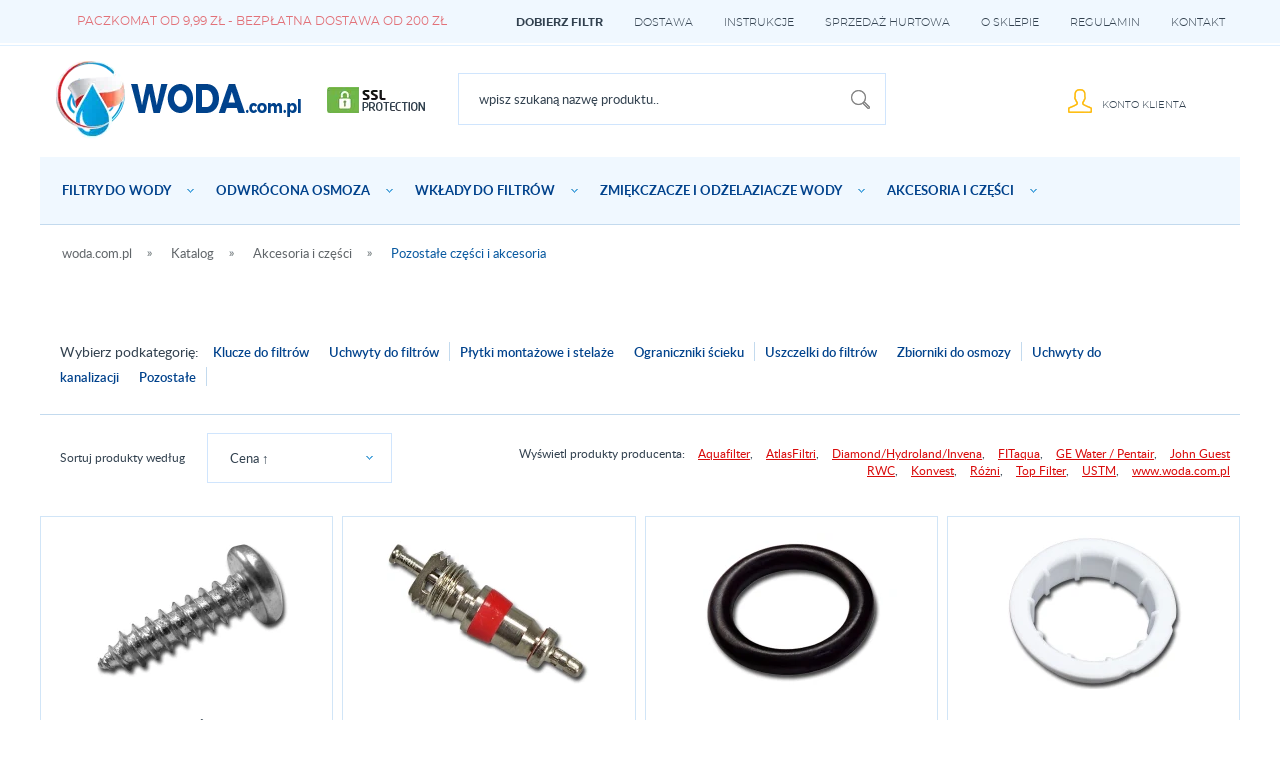

--- FILE ---
content_type: text/html; charset=utf-8
request_url: https://www.woda.com.pl/k382,akcesoria-i-czesci-pozostale-czesci-i-akcesoria.html
body_size: 36634
content:
<!DOCTYPE HTML><html lang="pl"><head><meta http-equiv="Content-Type" content="text/html; charset=utf-8"><title>Akcesoria i części - Pozostałe części i akcesoria www.woda.com.pl</title>
<meta name="keywords" content="Filtry do wody,Osmoza,Uzdatnianie,Odwrócona osmoza,sklep internetowy,filtry,woda,aquafilter,Equation,USTM,UST-M,Puricom,Green Filter,Kuna,For life plus,zmiękczanie">

<meta name="classification" content="Centralne zmiękczacze wody, filtry wody pitnej i odwrócona osmoza. Największy sklep z filtrami wodnymi. Chorzów, Katowice, Czeladź, Bytom - sklep filtry wody i osmoza Aquafilter, UST-M, Equation.">

<meta name="description" content="Filtry do wody pitnej. Domowe filtry wody i centralne zmiękczacze wody. Odwrócona osmoza. Wkłady wymienne Aquafilter, Equation, Kuna, Puricom, UST-M, Aquapure, Bluefilters, FITaqua, For life. Sklep z filtrami wodnymi na śląsku.">

<meta name="author" content="Odwrócona osmoza, Filtry do wody, www.woda.com.pl">




<link rel="canonical" href="https://www.woda.com.pl/k382,akcesoria-i-czesci-pozostale-czesci-i-akcesoria.html">
<meta property="og:title" content="Akcesoria i części - Pozostałe części i akcesoria">
<meta property="og:type" content="website">
<meta property="og:site_name" content="Odwrócona osmoza - Filtry do wody - WODA - www.woda.com.pl">
<!-- Google Tag Manager -->
<script>(function(w,d,s,l,i){w[l]=w[l]||[];w[l].push({'gtm.start':
new Date().getTime(),event:'gtm.js'});var f=d.getElementsByTagName(s)[0],
j=d.createElement(s),dl=l!='dataLayer'?'&l='+l:'';j.async=true;j.src=
'https://www.googletagmanager.com/gtm.js?id='+i+dl;f.parentNode.insertBefore(j,f);
})(window,document,'script','dataLayer','GTM-TZFG3X');</script>
<!-- End Google Tag Manager -->
<!-- Google tag (gtag.js) -->
<script async src="https://www.googletagmanager.com/gtag/js?id=AW-1066241729"></script>
<script>
  window.dataLayer = window.dataLayer || [];
  function gtag(){dataLayer.push(arguments);}
  gtag('js', new Date());

  gtag('config', 'AW-1066241729');
</script>

  <style>
      
      .pbas {text-align: center;}
      
    .gallery-pbas {
      display: grid;
      grid-template-columns: repeat(auto-fit, minmax(220px, 1fr));
      gap: 16px;
      max-width: 1000px;
      margin: 24px auto;
      padding: 12px;
      /* border: 3px solid yellow; */
    }

    .card-pbas {
      text-align: center;
    }

    .card-pbas a {
      display: inline-block;
      text-decoration: none;
      color: inherit;
    }

    .card-pbas img {
      width: 220px;
      height: 156px;
      object-fit: cover; /* zachowuje wymiar, przycina nadmiar */
      border-radius: 6px;
      display: block;
      margin: 0 auto;
    }

    .card-pbas figcaption {
      margin-top: 8px;
      font-family: 'Quantico', sans-serif;
      font-size: 15px;
      color: #333;
    }

    /* Prosta responsywność: na bardzo wąskich ekranach układ 1–2 kolumny */
    @media (max-width: 640px) {
      .gallery-pbas {
        grid-template-columns: repeat(2, 1fr);
      }
    }
    @media (max-width: 420px) {
      .gallery.pbas {
        grid-template-columns: 1fr;
      }
    }
  </style>

<meta name="theme-color" content="#fff">
		<meta name="MobileOptimized" content="320">
		<meta name="HandheldFriendly" content="true">
		<meta name="viewport" content="width=device-width, initial-scale=1, viewport-fit=cover, target-densitydpi=device-dpi, shrink-to-fit=no">

<link rel="preload" as="style" href="SUCRO/styles/screen.css">
<link rel="preload" href="SUCRO/styles/fonts/montserrat-light.woff2" as="font" type="font/woff2" crossorigin>
<link rel="preload" href="SUCRO/styles/fonts/lato-regular.woff2" as="font" type="font/woff2" crossorigin>
<link rel="preload" href="SUCRO/styles/fonts/lato-bold.woff2" as="font" type="font/woff2" crossorigin>
<link rel="preload" href="SUCRO/styles/fonts/lato-heavy.woff2" as="font" type="font/woff2" crossorigin>
<link rel="preload" href="SUCRO/styles/fonts/lato-semibold.woff2" as="font" type="font/woff2" crossorigin>
<link rel="stylesheet" media="screen" href="SUCRO/styles/screen.css">
<link rel="preload" as="image" href="SUCRO/images/logo.webp">
<link rel="icon" type="image/x-icon" href="favicon.png">

<meta name="google-site-verification" content="VKJnFtSPbCdl7wQnP4cXeVlqmE462C9RFhlbKL33niQ" />
<meta name="robots" content="max-image-preview:large, max-image-size:large" />

<!-- Google tag (gtag.js) -->
<script async src="https://www.googletagmanager.com/gtag/js?id=G-5E7NQDXL4V"></script>
<script>
  window.dataLayer = window.dataLayer || [];
  function gtag(){dataLayer.push(arguments);}
  gtag('js', new Date());

  gtag('config', 'G-5E7NQDXL4V');
</script>
<script type="text/javascript">var aProdukty = []; var aProduktyN = []; var aProduktyRadio = []; </script><script src="skrypty.php"></script><script type="application/ld+json">{"@context":"http://schema.org","@type":"BreadcrumbList","itemListElement":[{"@type":"ListItem","position":1,"item":{"@id":"https://www.woda.com.pl/k28,akcesoria-i-czesci.html","name":"Akcesoria i części"}},{"@type":"ListItem","position":2,"item":{"@id":"https://www.woda.com.pl/k382,akcesoria-i-czesci-pozostale-czesci-i-akcesoria.html","name":"Pozostałe części i akcesoria"}}]}</script></head><body><img id="loading-image" src="img/loading.gif" alt="loading" style="height: 1px; width: 1px; position: absolute; left: 0; top: 0; display: none"><div id="kqs-tlo" style="width: 100%; height: 100%; display: none; position: fixed; top: 0; left: 0; background-color: #000000; z-index: 1000; opacity: 0; transition: opacity 0.5s linear;" onclick="kqs_off();"></div><div id="galeria-box" style="display: none; position: fixed; color: #000000; background-color: #ffffff; z-index: 1001; border: 0; box-shadow: 0 5px 20px #808080; opacity: 0; transition: opacity 0.5s linear;"><div id="galeria-podklad" style="width: 32px; height: 32px; margin: 20px; text-align: center"><img src="img/loading.gif" alt="loading" id="galeria-obraz" onclick="kqs_off();"></div><div style="margin: -10px 10px 10px 10px" id="galeria-miniatury"></div><div id="galeria-nazwa" style="margin: 10px; color: #000000; font-weight: bold; text-align: center"></div><div class="kqs-iks" style="width: 20px; height: 20px; position: absolute; cursor: pointer; top: 0; right: 0; background: #ffffff url(img/iks.png) 2px 6px/12px no-repeat; box-sizing: content-box;" onclick="kqs_off();"></div></div><table id="kqs-box-tlo" style="width: 100%; height: 100%; display: none; position: fixed; top: 0; left: 0; z-index: 1001; opacity: 0; transition: opacity 0.5s linear;"><tr><td style="width: 100%; height: 100%; vertical-align: middle"><div id="kqs-box" style="width: 95%; height: 95%; position: relative; margin: auto; color: #000000; background-color: #ffffff; border-radius: 10px; border: 0; box-shadow: 0 5px 20px #808080"><div id="kqs-box-zawartosc" style="height: 100%; padding: 20px"></div><div class="kqs-iks" style="width: 20px; height: 20px; position: absolute; cursor: pointer; top: 0; right: 0; background: url(img/iks.png) 2px 6px/12px no-repeat; box-sizing: content-box" onclick="kqs_off();"></div></div></td></tr></table><div id="root"><div id="box-podpowiedzi"><div id="podpowiedzi"></div></div>
			<header id="header"><p class="news"><!-- <span>Aktualności:</span> -->
<!-- <span><a href="index.php?d=aktualnosci" title="Aktualności">Aktualności</a></span> -->
<!-- <a href="index.php?d=aktualnosci#142" title="Święto Niepodległości - 10% zwrotu">Święto Niepodległości - Zwrot 10%</a> -->
<!-- <a href="./k91,filtry-do-kapieli-domowe-spa.html">Domowe SPA na prezent</a> -->
<a href="./i13,koszty-i-terminy-wysylki.html">Paczkomat od 9,99 zł - Bezpłatna dostawa od 200 zł</a>
<!-- <a href="m23,atlasfiltri.html" title="Profesjonalne filtry AtlasFiltri">Profesjonalne filtry AtlasFiltri</a> --></p>				
				<div id="top">
					<p id="logo"><a href="https://www.woda.com.pl" title="woda.com.pl">woda.com.pl</a></p>
					<div class="panel"> <p class="account"><a href="konto.html" rel="nofollow" title="Konto klienta">Konto klienta</a></p><div id="mKoszyk">				
</div></div><form action="index.php" method="get"><input TYPE="hidden" name="d" value="szukaj">
						<p><input type="text" placeholder="wpisz szukaną nazwę produktu.." name="szukaj" id="input-szukaj" onkeyup="podpowiedz(this.value);"><button type="submit">Search</button></p>
					</form>					
					<nav id="up">
						<ul>
							<li><a href="index.php?d=szukaj" style="font-weight:bold;" title="Dobierz filtr">Dobierz filtr</a></li>
							<li><a href="i13,koszty-i-terminy-wysylki.html" title="Dostawa">Dostawa</a></li>
							<li><a href="i15,instrukcje-filtrow-wody.html" title="Instrukcje">Instrukcje</a></li>
							<li><a href="i19,sprzedaz-hurtowa.html" title="Sprzedaż hurtowa">Sprzedaż hurtowa</a></li>
							<li><a href="info.html" title="O sklepie">O sklepie</a></li>
							<li><a href="regulamin.html" title="Regulamin">Regulamin</a></li>
							<li><a href="kontakt.html" title="Kontakt">Kontakt</a></li>
						</ul>
					</nav>
				</div>
			</header>
			<nav id="nav" class="bgMenu"><ul><li><a href="k367,filtry-do-wody.html" title="Kuchenne filtry do wody. Filtry kąpielowe. Filtry wody na cały dom. Lampy bakteriobójcze. Jonizatory wody.">Filtry do wody</a><ul><li><a href="k14,filtry-do-wody-odwrocona-osmoza.html" title="Filtry działające na zasadzie odwróconej osmozy, do produkcji mineralizowanej wody pitnej, wody akwarystycznej i wody laboratoryjnej.">Odwrócona osmoza</a><ul><li><a href="k358,filtry-do-wody-odwrocona-osmoza-kuchenna-bez-mineralizacji-wody.html" title="Kuchenne filtry odwróconej osmozy bez mineralizacji wody. Produkują wodę polecaną dla osób z chorobami nerek i dróg żółciowych. Jest to woda idealna do ekspresów kawowych i gotowania wody w czajniku.">Kuchenna bez mineralizacji wody</a></li><li><a href="k359,filtry-do-wody-odwrocona-osmoza-kuchenna-z-mineralizacja-wody.html" title="">Kuchenna z mineralizacją wody</a></li><li><a href="k345,filtry-do-wody-odwrocona-osmoza-kuchenna-z-mineralizacja-i-jonizacja.html" title="">Kuchenna z mineralizacją i jonizacją</a></li><li><a href="k346,filtry-do-wody-odwrocona-osmoza-kuchenna-z-pompa-elektryczna.html" title="">Kuchenna z pompą elektryczną</a></li><li><a href="k349,filtry-do-wody-odwrocona-osmoza-kuchenna-bez-zbiornika.html" title="">Kuchenna bez zbiornika</a></li><li><a href="k348,filtry-do-wody-odwrocona-osmoza-akwarystyczna.html" title="">Akwarystyczna</a></li><li><a href="k383,filtry-do-wody-odwrocona-osmoza-dezynfekcja-i-odkazanie.html" title="">Dezynfekcja i odkażanie</a></li></ul></li><li><a href="k85,filtry-do-wody-kuchenne-kapielowe-i-agd.html" title="">Kuchenne, kąpielowe i AGD</a><ul><li><a href="k15,filtry-do-wody-kuchenne-kapielowe-i-agd-podzlewozmywakowe.html" title="">Podzlewozmywakowe</a></li><li><a href="k8,filtry-do-wody-kuchenne-kapielowe-i-agd-nablatowe-nakranowe.html" title="">Nablatowe, nakranowe</a></li><li><a href="k102,filtry-do-wody-kuchenne-kapielowe-i-agd-dzbanki-filtrujace.html" title="">Dzbanki filtrujące</a></li><li><a href="k408,filtry-do-wody-kuchenne-kapielowe-i-agd-butelki-filtrujace.html" title="">Butelki filtrujące</a></li><li><a href="k173,filtry-do-wody-kuchenne-kapielowe-i-agd-do-lodowek-i-kostkarek.html" title="">Do lodówek i kostkarek</a></li><li><a href="k91,filtry-do-wody-kuchenne-kapielowe-i-agd-pod-prysznic-i-do-wanny.html" title="">Pod prysznic i do wanny</a></li><li><a href="k92,filtry-do-wody-kuchenne-kapielowe-i-agd-ochrona-sprzetu-agd.html" title="">Ochrona sprzętu AGD</a></li></ul></li><li><a href="k84,filtry-do-wody-na-caly-dom-i-mieszkanie.html" title="">Na cały dom i mieszkanie</a><ul><li><a href="k249,filtry-do-wody-na-caly-dom-i-mieszkanie-zmiekczanie-wody.html" title="">Zmiękczanie wody</a></li><li><a href="k250,filtry-do-wody-na-caly-dom-i-mieszkanie-usuwanie-zelaza-i-manganu.html" title="">Usuwanie żelaza i manganu</a></li><li><a href="k253,filtry-do-wody-na-caly-dom-i-mieszkanie-stacje-filtracji-dom.html" title="">Stacje filtracji (dom)</a></li><li><a href="k350,filtry-do-wody-na-caly-dom-i-mieszkanie-stacje-filtracji-mieszkanie.html" title="">Stacje filtracji (mieszkanie)</a></li><li><a href="k252,filtry-do-wody-na-caly-dom-i-mieszkanie-filtry-mechaniczne.html" title="">Filtry mechaniczne</a></li></ul></li><li><a href="k165,filtry-do-wody-obudowy-korpusy.html" title="">Obudowy, korpusy</a><ul><li><a href="k220,filtry-do-wody-obudowy-korpusy-na-wklady-5-x-2-5-cala.html" title="">Na wkłady 5 x 2,5 cala</a></li><li><a href="k218,filtry-do-wody-obudowy-korpusy-na-wklady-10-x-2-5-cala.html" title="">Na wkłady 10 x 2,5 cala</a></li><li><a href="k357,filtry-do-wody-obudowy-korpusy-na-wklady-20-x-2-5-cala.html" title="">Na wkłady 20 x 2,5 cala</a></li><li><a href="k355,filtry-do-wody-obudowy-korpusy-na-wklady-bb10-10-x-4-5-cala.html" title="">Na wkłady BB10 10 x 4,5 cala</a></li><li><a href="k356,filtry-do-wody-obudowy-korpusy-na-wklady-bb20-20-x-4-5-cala.html" title="">Na wkłady BB20 20 x 4,5 cala</a></li><li><a href="k242,filtry-do-wody-obudowy-korpusy-membran-do-filtrow-i-inne.html" title="">Membran, do filtrów i inne</a></li></ul></li><li><a href="k98,filtry-do-wody-do-goracej-wody.html" title="">Do gorącej wody</a><ul><li><a href="k248,filtry-do-wody-do-goracej-wody-filtry.html" title="">Filtry</a></li><li><a href="k147,filtry-do-wody-do-goracej-wody-obudowy.html" title="">Obudowy</a></li><li><a href="k43,filtry-do-wody-do-goracej-wody-wklady.html" title="">Wkłady</a></li></ul></li><li><a href="k151,filtry-do-wody-lampy-sterylizujace-uv-c.html" title="">Lampy sterylizujące UV-C</a><ul><li><a href="k256,filtry-do-wody-lampy-sterylizujace-uv-c-lampy-bakteriobojcze.html" title="">Lampy bakteriobójcze</a></li><li><a href="k257,filtry-do-wody-lampy-sterylizujace-uv-c-zarniki-promienniki-do-wymiany.html" title="">Żarniki, promienniki do wymiany</a></li><li><a href="k309,filtry-do-wody-lampy-sterylizujace-uv-c-czesci-zamienne.html" title="">Części zamienne</a></li></ul></li><li><a href="k343,filtry-do-wody-demineralizacja-wody.html" title="">Demineralizacja wody</a><ul><li><a href="k228,filtry-do-wody-demineralizacja-wody-kolumny-obudowy-wklady-filtry.html" title="">Kolumny, obudowy, wkłady, filtry</a></li><li><a href="k344,filtry-do-wody-demineralizacja-wody-zloza-jonity-zywice.html" title="">Złoża, jonity, żywice</a></li></ul></li><li><a href="k55,filtry-do-wody-akwarystyka.html" title="">Akwarystyka</a><ul><li><a href="k226,filtry-do-wody-akwarystyka-osmoza-akwarystyczna.html" title="">Osmoza akwarystyczna</a></li><li><a href="k227,filtry-do-wody-akwarystyka-wklady-wymienne.html" title="">Wkłady wymienne</a></li></ul></li><li><a href="k395,filtry-do-wody-jonizatory-wody.html" title="">Jonizatory wody</a><ul><li><a href="k396,filtry-do-wody-jonizatory-wody-odwrocona-osmoza-z-jonizatorem.html" title="">Odwrócona osmoza z jonizatorem</a></li><li><a href="k399,filtry-do-wody-jonizatory-wody-filtry-z-jonizacja-wody-bez-osmozy.html" title="">Filtry z jonizacją wody bez osmozy</a></li><li><a href="k397,filtry-do-wody-jonizatory-wody-wklady-jonizujace-i-alkalizujace.html" title="">Wkłady jonizujące i alkalizujące</a></li></ul></li><li><a href="k152,filtry-do-wody-dystrybutory-wody-pitnej.html" title="">Dystrybutory wody pitnej</a><ul><li><a href="k291,filtry-do-wody-dystrybutory-wody-pitnej-czesci-i-akcesoria.html" title="">Części i akcesoria</a></li></ul></li><li><a href="k407,filtry-do-wody-filtry-branzowe.html" title="">Filtry branżowe</a><ul><li><a href="k416,filtry-do-wody-filtry-branzowe-filtry-dla-gastronomii-horeca.html" title="">Filtry dla gastronomii (HoReCa)</a></li><li><a href="k417,filtry-do-wody-filtry-branzowe-filtry-do-myjni-samochodowej.html" title="">Filtry do myjni samochodowej</a></li><li><a href="k419,filtry-do-wody-filtry-branzowe-filtry-do-piekarni.html" title="">Filtry do piekarni</a></li><li><a href="k418,filtry-do-wody-filtry-branzowe-filtry-do-pralni.html" title="">Filtry do pralni</a></li><li><a href="k420,filtry-do-wody-filtry-branzowe-filtry-wody-dla-medycyny.html" title="">Filtry wody dla medycyny</a></li></ul></li></ul></li><li><a href="k423,odwrocona-osmoza.html" title="Odwrócona osmoza. Filtry odwrócona osmoza do wody pitnej. Akwarystyczne filtry RO.">Odwrócona osmoza</a><ul><li><a href="k424,odwrocona-osmoza-filtry-do-wody-ro.html" title="">Filtry do wody RO</a><ul><li><a href="k425,odwrocona-osmoza-filtry-do-wody-ro-bez-mineralizacji-wody.html" title="">Bez mineralizacji wody</a></li><li><a href="k426,odwrocona-osmoza-filtry-do-wody-ro-z-mineralizacja-wody.html" title="">Z mineralizacją wody</a></li><li><a href="k427,odwrocona-osmoza-filtry-do-wody-ro-z-mineralizacja-i-jonizacja-wody.html" title="">Z mineralizacją i jonizacją wody</a></li><li><a href="k432,odwrocona-osmoza-filtry-do-wody-ro-akwarystyczne-i-laboratoryjne.html" title="">Akwarystyczne i laboratoryjne</a></li></ul></li><li><a href="k446,odwrocona-osmoza-membrany-osmotyczne.html" title="">Membrany osmotyczne</a><ul><li><a href="k447,odwrocona-osmoza-membrany-osmotyczne-50-gpd-do-189-litrow-dobe.html" title="">50 GPD (do 189 litrów / dobę)</a></li><li><a href="k448,odwrocona-osmoza-membrany-osmotyczne-75-gpd-do-283-litrow-dobe.html" title="">75 GPD (do 283 litrów / dobę)</a></li><li><a href="k449,odwrocona-osmoza-membrany-osmotyczne-100-gpd-do-378-litrow-dobe.html" title="">100 GPD (do 378 litrów / dobę)</a></li><li><a href="k450,odwrocona-osmoza-membrany-osmotyczne-pozostale.html" title="">Pozostałe</a></li></ul></li><li><a href="k428,odwrocona-osmoza-wklady-do-odwroconej-osmozy.html" title="">Wkłady do odwróconej osmozy</a><ul><li><a href="k429,odwrocona-osmoza-wklady-do-odwroconej-osmozy-osmoza-bez-mineralizacji-wody.html" title="">Osmoza bez mineralizacji wody</a></li><li><a href="k430,odwrocona-osmoza-wklady-do-odwroconej-osmozy-osmoza-z-mineralizacja-wody.html" title="">Osmoza z mineralizacją wody</a></li><li><a href="k431,odwrocona-osmoza-wklady-do-odwroconej-osmozy-osmoza-z-mineralizacja-i-jonizacja-wody.html" title="">Osmoza z mineralizacją i jonizacją wody</a></li><li><a href="k475,odwrocona-osmoza-wklady-do-odwroconej-osmozy-osmoza-bez-zbiornika-wody.html" title="">Osmoza bez zbiornika wody</a></li></ul></li><li><a href="k445,odwrocona-osmoza-mierniki-i-testery-wody.html" title="">Mierniki i testery wody</a><ul><li><a href="k451,odwrocona-osmoza-mierniki-i-testery-wody-kieszonkowe-mierniki-tds.html" title="">Kieszonkowe mierniki TDS</a></li><li><a href="k452,odwrocona-osmoza-mierniki-i-testery-wody-przeplywowe-mierniki-tds.html" title="">Przepływowe mierniki TDS</a></li><li><a href="k453,odwrocona-osmoza-mierniki-i-testery-wody-mierniki-orp-redox.html" title="">Mierniki ORP REDOX</a></li></ul></li><li><a href="k433,odwrocona-osmoza-czesci-i-akcesoria.html" title="">Części i akcesoria</a><ul><li><a href="k434,odwrocona-osmoza-czesci-i-akcesoria-zbiorniki-wody-czystej.html" title="">Zbiorniki wody czystej</a></li><li><a href="k438,odwrocona-osmoza-czesci-i-akcesoria-kraniki-i-baterie-wody-filtrowanej.html" title="">Kraniki i baterie wody filtrowanej</a></li><li><a href="k439,odwrocona-osmoza-czesci-i-akcesoria-klucze-do-filtrow.html" title="">Klucze do filtrów</a></li><li><a href="k442,odwrocona-osmoza-czesci-i-akcesoria-przylacza-hydrauliczne.html" title="">Przyłącza hydrauliczne</a></li><li><a href="k443,odwrocona-osmoza-czesci-i-akcesoria-uszczelki-o-ringi.html" title="">Uszczelki (o-ringi)</a></li><li><a href="k437,odwrocona-osmoza-czesci-i-akcesoria-wezyki-do-filtrow-wody.html" title="">Wężyki do filtrów wody</a></li><li><a href="k435,odwrocona-osmoza-czesci-i-akcesoria-zawory-do-osmozy.html" title="">Zawory do osmozy</a></li><li><a href="k436,odwrocona-osmoza-czesci-i-akcesoria-zlaczki-do-filtrow.html" title="">Złączki do filtrów</a></li><li><a href="k441,odwrocona-osmoza-czesci-i-akcesoria-uchwyty-montazowe.html" title="">Uchwyty montażowe</a></li><li><a href="k444,odwrocona-osmoza-czesci-i-akcesoria-ograniczniki-scieku.html" title="">Ograniczniki ścieku</a></li><li><a href="k440,odwrocona-osmoza-czesci-i-akcesoria-pompy-do-osmozy.html" title="">Pompy do osmozy</a></li></ul></li></ul></li><li><a href="k368,wklady-do-filtrow.html" title="Wkłady wymienne do filtrów wody. Filtry wymienne. Filtry węglowe, mineralizujące, membrany. Filtry sznurkowe.">Wkłady do filtrów</a><ul><li><a href="k23,wklady-do-filtrow-komplety-zestawy.html" title="">Komplety, zestawy</a><ul><li><a href="k24,wklady-do-filtrow-komplety-zestawy-odwrocona-osmoza.html" title="">Odwrócona osmoza</a></li><li><a href="k25,wklady-do-filtrow-komplety-zestawy-aquafilter-excito-i-eko-fp4.html" title="">Aquafilter Excito i Eko FP4</a></li><li><a href="k142,wklady-do-filtrow-komplety-zestawy-filtry-kilkustopniowe.html" title="">Filtry kilkustopniowe</a></li><li><a href="k335,wklady-do-filtrow-komplety-zestawy-pozostale-filtry.html" title="">Pozostałe filtry</a></li></ul></li><li><a href="k305,wklady-do-filtrow-membrany-do-filtrow.html" title="">Membrany do filtrów</a><ul><li><a href="k155,wklady-do-filtrow-membrany-do-filtrow-odwrocona-osmoza.html" title="">Odwrócona osmoza</a></li><li><a href="k156,wklady-do-filtrow-membrany-do-filtrow-kapilarne.html" title="">Kapilarne</a></li></ul></li><li><a href="k306,wklady-do-filtrow-polipropylenowe.html" title="">Polipropylenowe</a><ul><li><a href="k157,wklady-do-filtrow-polipropylenowe-5-cali-12-x-6-cm.html" title="">5 cali (12 x 6 cm)</a></li><li><a href="k181,wklady-do-filtrow-polipropylenowe-10-cali-25-x-6-cm.html" title="">10 cali (25 x 6 cm)</a></li><li><a href="k185,wklady-do-filtrow-polipropylenowe-20-cali-50-x-6-cm.html" title="">20 cali (50 x 6 cm)</a></li><li><a href="k182,wklady-do-filtrow-polipropylenowe-bigblue-10-cali-25-x-11-cm.html" title="">BigBlue 10 cali (25 x 11 cm)</a></li><li><a href="k183,wklady-do-filtrow-polipropylenowe-bigblue-20-cali-50-x-11-cm.html" title="">BigBlue 20 cali (50 x 11 cm)</a></li><li><a href="k352,wklady-do-filtrow-polipropylenowe-o-dlugosci-30-cali-i-40-cali.html" title="">O długości 30 cali i 40 cali</a></li></ul></li><li><a href="k292,wklady-do-filtrow-sznurkowe.html" title="">Sznurkowe</a><ul><li><a href="k158,wklady-do-filtrow-sznurkowe-10-cali-25-x-6-cm.html" title="">10 cali (25 x 6 cm)</a></li><li><a href="k202,wklady-do-filtrow-sznurkowe-20-cali-50-x-6-cm.html" title="">20 cali (50 x 6 cm)</a></li><li><a href="k203,wklady-do-filtrow-sznurkowe-bigblue-10-cali-25-x-11-cm.html" title="">BigBlue 10 cali (25 x 11 cm)</a></li><li><a href="k204,wklady-do-filtrow-sznurkowe-bigblue-20-cali-50-x-11-cm.html" title="">BigBlue 20 cali (50 x 11 cm)</a></li></ul></li><li><a href="k293,wklady-do-filtrow-weglowe.html" title="">Węglowe</a><ul><li><a href="k191,wklady-do-filtrow-weglowe-5-cali-12-x-6-cm.html" title="">5 cali (12 x 6 cm)</a></li><li><a href="k159,wklady-do-filtrow-weglowe-10-cali-25-x-6-cm.html" title="">10 cali (25 x 6 cm)</a></li><li><a href="k193,wklady-do-filtrow-weglowe-20-cali-50-x-6-cm.html" title="">20 cali (50 x 6 cm)</a></li><li><a href="k194,wklady-do-filtrow-weglowe-bigblue-10-cali-25-x-11-cm.html" title="">BigBlue 10 cali (25 x 11 cm)</a></li><li><a href="k195,wklady-do-filtrow-weglowe-bigblue-20-cali-50-x-11-cm.html" title="">BigBlue 20 cali (50 x 11 cm)</a></li></ul></li><li><a href="k160,wklady-do-filtrow-zmiekczajace-i-odzelaziajace.html" title="">Zmiękczające i odżelaziające</a><ul><li><a href="k295,wklady-do-filtrow-zmiekczajace-i-odzelaziajace-5-cali-12-x-6-cm.html" title="">5 cali (12 x 6 cm)</a></li><li><a href="k296,wklady-do-filtrow-zmiekczajace-i-odzelaziajace-10-cali-25-x-6-cm.html" title="">10 cali (25 x 6 cm)</a></li><li><a href="k297,wklady-do-filtrow-zmiekczajace-i-odzelaziajace-20-cali-50-x-6-cm.html" title="">20 cali (50 x 6 cm)</a></li><li><a href="k298,wklady-do-filtrow-zmiekczajace-i-odzelaziajace-bigblue-10-cali-25-x-11-cm.html" title="">BigBlue 10 cali (25 x 11 cm)</a></li><li><a href="k369,wklady-do-filtrow-zmiekczajace-i-odzelaziajace-bigblue-20-cali-50-x-11-cm.html" title="">BigBlue 20 cali (50 x 11 cm)</a></li></ul></li><li><a href="k294,wklady-do-filtrow-liniowe.html" title="">Liniowe</a><ul><li><a href="k234,wklady-do-filtrow-liniowe-weglowe.html" title="">Węglowe</a></li><li><a href="k235,wklady-do-filtrow-liniowe-mineralizatory-wody.html" title="">Mineralizatory wody</a></li><li><a href="k236,wklady-do-filtrow-liniowe-mechaniczne.html" title="">Mechaniczne</a></li><li><a href="k238,wklady-do-filtrow-liniowe-zmiekczajace-i-odzelaziajace.html" title="">Zmiękczające i odżelaziające</a></li><li><a href="k94,wklady-do-filtrow-liniowe-bioceramiczne-i-jonizujace.html" title="">Bioceramiczne i jonizujące</a></li><li><a href="k316,wklady-do-filtrow-liniowe-pozostale.html" title="">Pozostałe</a></li></ul></li><li><a href="k462,wklady-do-filtrow-wielokrotnego-uzytku.html" title="">Wielokrotnego użytku</a><ul><li><a href="k161,wklady-do-filtrow-wielokrotnego-uzytku-do-plukania-harmonijkowe.html" title="">Do płukania harmonijkowe</a></li><li><a href="k245,wklady-do-filtrow-wielokrotnego-uzytku-do-plukania-dyskowe.html" title="">Do płukania dyskowe</a></li><li><a href="k244,wklady-do-filtrow-wielokrotnego-uzytku-do-plukania-siatkowe.html" title="">Do płukania siatkowe</a></li></ul></li><li><a href="k463,wklady-do-filtrow-twist-excito-ultra-i-swiecowe.html" title="">Twist, Excito, Ultra i świecowe</a><ul><li><a href="k474,wklady-do-filtrow-twist-excito-ultra-i-swiecowe-ustm-ultra.html" title="">USTM Ultra</a></li><li><a href="k464,wklady-do-filtrow-twist-excito-ultra-i-swiecowe-aquafilter-excito.html" title="">Aquafilter Excito</a></li><li><a href="k351,wklady-do-filtrow-twist-excito-ultra-i-swiecowe-aquafilter-twist.html" title="">Aquafilter TWIST</a></li><li><a href="k176,wklady-do-filtrow-twist-excito-ultra-i-swiecowe-swiecowe-cn-i-ct.html" title="">Świecowe (CN i CT)</a></li></ul></li><li><a href="k308,wklady-do-filtrow-skarpetowe-cintropur.html" title="">Skarpetowe Cintropur</a><ul><li><a href="k465,wklady-do-filtrow-skarpetowe-cintropur-cintropur-nw18.html" title="">Cintropur NW18</a></li><li><a href="k466,wklady-do-filtrow-skarpetowe-cintropur-cintropur-nw25.html" title="">Cintropur NW25</a></li><li><a href="k467,wklady-do-filtrow-skarpetowe-cintropur-cintropur-nw32.html" title="">Cintropur NW32</a></li><li><a href="k473,wklady-do-filtrow-skarpetowe-cintropur-cintropur-nw400.html" title="">Cintropur NW400</a></li><li><a href="k468,wklady-do-filtrow-skarpetowe-cintropur-cintropur-nw500-nw650-nw800.html" title="">Cintropur NW500, NW650, NW800</a></li></ul></li><li><a href="k469,wklady-do-filtrow-atlasfiltri-bx-z-o-ringami-45-mm.html" title="">AtlasFiltri BX (z o-ringami 45 mm)</a><ul><li><a href="k470,wklady-do-filtrow-atlasfiltri-bx-z-o-ringami-45-mm-sznurkowe.html" title="">Sznurkowe</a></li><li><a href="k471,wklady-do-filtrow-atlasfiltri-bx-z-o-ringami-45-mm-weglowe-zmiekczajace-odzelaziajace.html" title="">Węglowe, zmiękczające, odżelaziające</a></li></ul></li><li><a href="k231,wklady-do-filtrow-pozostale.html" title="">Pozostałe</a><ul><li><a href="k163,wklady-do-filtrow-pozostale-antybakteryjne-i-ceramiczne.html" title="">Antybakteryjne i ceramiczne</a></li><li><a href="k289,wklady-do-filtrow-pozostale-dzbankowe-anna-dafi-brita.html" title="">Dzbankowe (Anna, Dafi, Brita)</a></li><li><a href="k409,wklady-do-filtrow-pozostale-do-butelek-filtrujacych.html" title="">Do butelek filtrujących</a></li><li><a href="k255,wklady-do-filtrow-pozostale-do-filtrow-ro-bez-zbiornika.html" title="">Do filtrów RO bez zbiornika</a></li><li><a href="k6,wklady-do-filtrow-pozostale-nakranowe.html" title="">Nakranowe</a></li><li><a href="k370,wklady-do-filtrow-pozostale-do-wody-goracej.html" title="">Do wody gorącej</a></li><li><a href="k415,wklady-do-filtrow-pozostale-demineralizujace.html" title="">Demineralizujące</a></li><li><a href="k162,wklady-do-filtrow-pozostale-inne.html" title="">Inne</a></li></ul></li></ul></li><li><a href="k328,zmiekczacze-i-odzelaziacze-wody.html" title="Centralne zmiękczacze wody. Stacje odżelaziania wody. Stacje usuwania manganu i żelaza. Usuwanie kamienia z wody.">Zmiękczacze i odżelaziacze wody</a><ul><li><a href="k454,zmiekczacze-i-odzelaziacze-wody-automatyczne-zmiekczacze-wody.html" title="">Automatyczne zmiękczacze wody</a><ul><li><a href="k456,zmiekczacze-i-odzelaziacze-wody-automatyczne-zmiekczacze-wody-do-mieszkania.html" title="">Do mieszkania</a></li><li><a href="k457,zmiekczacze-i-odzelaziacze-wody-automatyczne-zmiekczacze-wody-do-domu-jednorodzinnego.html" title="">Do domu jednorodzinnego</a></li><li><a href="k458,zmiekczacze-i-odzelaziacze-wody-automatyczne-zmiekczacze-wody-do-domu-wielorodzinnego.html" title="">Do domu wielorodzinnego</a></li><li><a href="k459,zmiekczacze-i-odzelaziacze-wody-automatyczne-zmiekczacze-wody-do-pracy-ciaglej.html" title="">Do pracy ciągłej</a></li></ul></li><li><a href="k455,zmiekczacze-i-odzelaziacze-wody-usuwanie-zelaza-i-manganu.html" title="">Usuwanie żelaza i manganu</a><ul><li><a href="k460,zmiekczacze-i-odzelaziacze-wody-usuwanie-zelaza-i-manganu-urzadzenia-multifunkcyjne.html" title="">Urządzenia multifunkcyjne</a></li><li><a href="k461,zmiekczacze-i-odzelaziacze-wody-usuwanie-zelaza-i-manganu-usuwanie-zelaza-i-manganu-z-wody.html" title="">Usuwanie żelaza i manganu z wody</a></li></ul></li><li><a href="k120,zmiekczacze-i-odzelaziacze-wody-zloza-filtracyjne.html" title="">Złoża filtracyjne</a><ul><li><a href="k310,zmiekczacze-i-odzelaziacze-wody-zloza-filtracyjne-wegiel-aktywowany.html" title="">Węgiel aktywowany</a></li><li><a href="k272,zmiekczacze-i-odzelaziacze-wody-zloza-filtracyjne-zmiekczajace.html" title="">Zmiękczające</a></li><li><a href="k273,zmiekczacze-i-odzelaziacze-wody-zloza-filtracyjne-demineralizujace.html" title="">Demineralizujące</a></li><li><a href="k275,zmiekczacze-i-odzelaziacze-wody-zloza-filtracyjne-regeneranty.html" title="">Regeneranty</a></li><li><a href="k401,zmiekczacze-i-odzelaziacze-wody-zloza-filtracyjne-pozostale.html" title="">Pozostałe</a></li></ul></li><li><a href="k285,zmiekczacze-i-odzelaziacze-wody-czesci-do-zmiekczaczy-i-odzelaziaczy.html" title="">Części do zmiękczaczy i odżelaziaczy</a><ul><li><a href="k282,zmiekczacze-i-odzelaziacze-wody-czesci-do-zmiekczaczy-i-odzelaziaczy-butle-cisnieniowe.html" title="">Butle ciśnieniowe</a></li><li><a href="k290,zmiekczacze-i-odzelaziacze-wody-czesci-do-zmiekczaczy-i-odzelaziaczy-glowice-sterowniki.html" title="">Głowice (sterowniki)</a></li><li><a href="k287,zmiekczacze-i-odzelaziacze-wody-czesci-do-zmiekczaczy-i-odzelaziaczy-inzektory-napowietrzacze.html" title="">Inżektory (napowietrzacze)</a></li><li><a href="k286,zmiekczacze-i-odzelaziacze-wody-czesci-do-zmiekczaczy-i-odzelaziaczy-koszyki-sita-i-plywaki.html" title="">Koszyki, sita i pływaki</a></li><li><a href="k288,zmiekczacze-i-odzelaziacze-wody-czesci-do-zmiekczaczy-i-odzelaziaczy-zawory-i-przylacza-wody.html" title="">Zawory i przyłącza wody</a></li><li><a href="k472,zmiekczacze-i-odzelaziacze-wody-czesci-do-zmiekczaczy-i-odzelaziaczy-pozostale-czesci-i-akcesoria.html" title="">Pozostałe części i akcesoria</a></li></ul></li></ul></li><li><a href="k28,akcesoria-i-czesci.html" title="Części do filtrów wody. Akcesoria do filtrów wody. Uszczelki do filtrów. Testery wody, złączki na wężyki, kraniki do filtrów.">Akcesoria i części</a><ul><li><a href="k371,akcesoria-i-czesci-szybkozlaczki-profesjonalne.html" title="">Szybkozłączki profesjonalne</a><ul><li><a href="k336,akcesoria-i-czesci-szybkozlaczki-profesjonalne-john-guest-prostki.html" title="">John Guest Prostki</a></li><li><a href="k339,akcesoria-i-czesci-szybkozlaczki-profesjonalne-john-guest-kolanka.html" title="">John Guest Kolanka</a></li><li><a href="k340,akcesoria-i-czesci-szybkozlaczki-profesjonalne-john-guest-trojniki.html" title="">John Guest Trójniki</a></li><li><a href="k402,akcesoria-i-czesci-szybkozlaczki-profesjonalne-john-guest-zawory.html" title="">John Guest Zawory</a></li><li><a href="k341,akcesoria-i-czesci-szybkozlaczki-profesjonalne-john-guest-pozostale.html" title="">John Guest Pozostałe</a></li></ul></li><li><a href="k372,akcesoria-i-czesci-zlaczki-standardowe.html" title="">Złączki standardowe</a><ul><li><a href="k168,akcesoria-i-czesci-zlaczki-standardowe-szybkozlaczki-proste.html" title="">Szybkozłączki proste</a></li><li><a href="k166,akcesoria-i-czesci-zlaczki-standardowe-szybkozlaczki-kolanka.html" title="">Szybkozłączki kolanka</a></li><li><a href="k167,akcesoria-i-czesci-zlaczki-standardowe-szybkozlaczki-trojniki.html" title="">Szybkozłączki trójniki</a></li><li><a href="k381,akcesoria-i-czesci-zlaczki-standardowe-zawory-z-szybkozlaczkami.html" title="">Zawory z szybkozłączkami</a></li><li><a href="k60,akcesoria-i-czesci-zlaczki-standardowe-pozostale.html" title="">Pozostałe</a></li></ul></li><li><a href="k108,akcesoria-i-czesci-wezyki-przewody-do-filtrow.html" title="">Wężyki, przewody do filtrów</a><ul><li><a href="k373,akcesoria-i-czesci-wezyki-przewody-do-filtrow-srednica-1-4-6-35-mm.html" title="">Średnica 1/4" (6,35 mm)</a></li><li><a href="k413,akcesoria-i-czesci-wezyki-przewody-do-filtrow-srednica-5-16-8-00-mm.html" title="">Średnica 5/16" (8,00 mm)</a></li><li><a href="k374,akcesoria-i-czesci-wezyki-przewody-do-filtrow-srednica-3-8-9-50-mm.html" title="">Średnica 3/8" (9,50 mm)</a></li><li><a href="k375,akcesoria-i-czesci-wezyki-przewody-do-filtrow-srednica-1-2-12-70-mm.html" title="">Średnica 1/2" (12,70 mm)</a></li><li><a href="k414,akcesoria-i-czesci-wezyki-przewody-do-filtrow-w-oplocie-stalowym.html" title="">W oplocie stalowym</a></li></ul></li><li><a href="k376,akcesoria-i-czesci-baterie-kraniki-wylewki.html" title="">Baterie, kraniki, wylewki</a><ul><li><a href="k45,akcesoria-i-czesci-baterie-kraniki-wylewki-wylewki-do-filtrow.html" title="">Wylewki do filtrów</a></li><li><a href="k325,akcesoria-i-czesci-baterie-kraniki-wylewki-baterie-zlewozmywakowe.html" title="">Baterie zlewozmywakowe</a></li><li><a href="k377,akcesoria-i-czesci-baterie-kraniki-wylewki-czesci-zamienne.html" title="">Części zamienne</a></li></ul></li><li><a href="k378,akcesoria-i-czesci-pompy-do-filtrow.html" title="">Pompy do filtrów</a><ul><li><a href="k121,akcesoria-i-czesci-pompy-do-filtrow-elektryczne.html" title="">Elektryczne</a></li><li><a href="k379,akcesoria-i-czesci-pompy-do-filtrow-hydrauliczne.html" title="">Hydrauliczne</a></li><li><a href="k380,akcesoria-i-czesci-pompy-do-filtrow-czesci-zamienne.html" title="">Części zamienne</a></li></ul></li><li><a href="k170,akcesoria-i-czesci-elementy-hydrauliczne.html" title="">Elementy hydrauliczne</a><ul><li><a href="k63,akcesoria-i-czesci-elementy-hydrauliczne-przylacza-wody.html" title="">Przyłącza wody</a></li><li><a href="k54,akcesoria-i-czesci-elementy-hydrauliczne-zawory.html" title="">Zawory</a></li><li><a href="k362,akcesoria-i-czesci-elementy-hydrauliczne-reduktory-cisnienia.html" title="">Reduktory ciśnienia</a></li><li><a href="k412,akcesoria-i-czesci-elementy-hydrauliczne-wezyki-przewody.html" title="">Wężyki, przewody</a></li><li><a href="k364,akcesoria-i-czesci-elementy-hydrauliczne-nyple-i-mufy.html" title="">Nyple i mufy</a></li><li><a href="k365,akcesoria-i-czesci-elementy-hydrauliczne-redukcje.html" title="">Redukcje</a></li><li><a href="k410,akcesoria-i-czesci-elementy-hydrauliczne-kolanka.html" title="">Kolanka</a></li><li><a href="k411,akcesoria-i-czesci-elementy-hydrauliczne-trojniki.html" title="">Trójniki</a></li><li><a href="k366,akcesoria-i-czesci-elementy-hydrauliczne-korki-zaslepki.html" title="">Korki, zaślepki</a></li><li><a href="k361,akcesoria-i-czesci-elementy-hydrauliczne-zlacza-na-waz-ogrodowy.html" title="">Złącza na wąż ogrodowy</a></li></ul></li><li><a href="k110,akcesoria-i-czesci-testery-i-mierniki-wody.html" title="">Testery i mierniki wody</a><ul><li><a href="k278,akcesoria-i-czesci-testery-i-mierniki-wody-elektroniczne-tds.html" title="">Elektroniczne TDS</a></li><li><a href="k421,akcesoria-i-czesci-testery-i-mierniki-wody-elektroniczne-konduktometry.html" title="">Elektroniczne konduktometry</a></li><li><a href="k422,akcesoria-i-czesci-testery-i-mierniki-wody-elektroniczne-ph.html" title="">Elektroniczne pH</a></li><li><a href="k280,akcesoria-i-czesci-testery-i-mierniki-wody-kropelkowe-i-paskowe.html" title="">Kropelkowe i paskowe</a></li><li><a href="k281,akcesoria-i-czesci-testery-i-mierniki-wody-pozostale.html" title="">Pozostałe</a></li></ul></li><li><a href="k382,akcesoria-i-czesci-pozostale-czesci-i-akcesoria.html" title="">Pozostałe części i akcesoria</a><ul><li><a href="k44,akcesoria-i-czesci-pozostale-czesci-i-akcesoria-klucze-do-filtrow.html" title="">Klucze do filtrów</a></li><li><a href="k61,akcesoria-i-czesci-pozostale-czesci-i-akcesoria-uchwyty-do-filtrow.html" title="">Uchwyty do filtrów</a></li><li><a href="k30,akcesoria-i-czesci-pozostale-czesci-i-akcesoria-plytki-montazowe-i-stelaze.html" title="">Płytki montażowe i stelaże</a></li><li><a href="k109,akcesoria-i-czesci-pozostale-czesci-i-akcesoria-ograniczniki-scieku.html" title="">Ograniczniki ścieku</a></li><li><a href="k148,akcesoria-i-czesci-pozostale-czesci-i-akcesoria-uszczelki-do-filtrow.html" title="">Uszczelki do filtrów</a></li><li><a href="k114,akcesoria-i-czesci-pozostale-czesci-i-akcesoria-zbiorniki-do-osmozy.html" title="">Zbiorniki do osmozy</a></li><li><a href="k112,akcesoria-i-czesci-pozostale-czesci-i-akcesoria-uchwyty-do-kanalizacji.html" title="">Uchwyty do kanalizacji</a></li><li><a href="k59,akcesoria-i-czesci-pozostale-czesci-i-akcesoria-pozostale.html" title="">Pozostałe</a></li></ul></li></ul></li></ul></nav>
			<section id="content">
				<nav class="page-navigation"> <ul>
						<li><a href="http://www.woda.com.pl" title="Strona główna">woda.com.pl</a></li><li><a href="katalog.html" title="Katalog">Katalog</a></li><li><a href="k28,akcesoria-i-czesci.html" title="Zobacz kategorię: Akcesoria i części">Akcesoria i części</a></li><li><a href="k382,akcesoria-i-czesci-pozostale-czesci-i-akcesoria.html"  title="Zobacz kategorię: Pozostałe części i akcesoria">Pozostałe części i akcesoria</a></li>
</ul>
						
					
					</nav>




<div class="module-about">
<br clear="all"><div class="CatWiz">Wybierz podkategorię: <a href="k44,akcesoria-i-czesci-pozostale-czesci-i-akcesoria-klucze-do-filtrow.html">Klucze do filtrów</a><a href="k61,akcesoria-i-czesci-pozostale-czesci-i-akcesoria-uchwyty-do-filtrow.html">Uchwyty do filtrów</a><i class="cicik"></i><a href="k30,akcesoria-i-czesci-pozostale-czesci-i-akcesoria-plytki-montazowe-i-stelaze.html">Płytki montażowe i stelaże</a><a href="k109,akcesoria-i-czesci-pozostale-czesci-i-akcesoria-ograniczniki-scieku.html">Ograniczniki ścieku</a><i class="cicik"></i><a href="k148,akcesoria-i-czesci-pozostale-czesci-i-akcesoria-uszczelki-do-filtrow.html">Uszczelki do filtrów</a><a href="k114,akcesoria-i-czesci-pozostale-czesci-i-akcesoria-zbiorniki-do-osmozy.html">Zbiorniki do osmozy</a><i class="cicik"></i><a href="k112,akcesoria-i-czesci-pozostale-czesci-i-akcesoria-uchwyty-do-kanalizacji.html">Uchwyty do kanalizacji</a><a href="k59,akcesoria-i-czesci-pozostale-czesci-i-akcesoria-pozostale.html">Pozostałe</a><i class="cicik"></i></div>
					
				</div>

<div class="module-filters">
					<form action="index.php" method="get"><div class="sort">
						<p><label>Sortuj produkty według</label><span class="selectkat"><select name="sort" size="1" onchange="this.form.submit()"><option value="7">Najnowsze</option><option value="1">Nazwa produktu &uarr;</option><option value="2">Nazwa produktu &darr;</option><option value="5" selected>Cena &uarr;</option><option value="6">Cena &darr;</option><option value="8">Oglądalność</option></select><div></div></span></p>
					</div></form><div class="brands">
						<p>Wyświetl  produkty producenta:  <a href="k382,akcesoria-i-czesci-pozostale-czesci-i-akcesoria,,1,aquafilter.html">Aquafilter</a>, <a href="k382,akcesoria-i-czesci-pozostale-czesci-i-akcesoria,,23,atlasfiltri.html">AtlasFiltri</a>, <a href="k382,akcesoria-i-czesci-pozostale-czesci-i-akcesoria,,62,diamond-hydroland-invena.html">Diamond/Hydroland/Invena</a>, <a href="k382,akcesoria-i-czesci-pozostale-czesci-i-akcesoria,,27,fitaqua.html">FITaqua</a>, <a href="k382,akcesoria-i-czesci-pozostale-czesci-i-akcesoria,,32,ge-water-pentair.html">GE Water / Pentair</a>, <a href="k382,akcesoria-i-czesci-pozostale-czesci-i-akcesoria,,6,john-guest-rwc.html">John Guest RWC</a>, <a href="k382,akcesoria-i-czesci-pozostale-czesci-i-akcesoria,,15,konvest.html">Konvest</a>, <a href="k382,akcesoria-i-czesci-pozostale-czesci-i-akcesoria,,51,rozni.html">Różni</a>, <a href="k382,akcesoria-i-czesci-pozostale-czesci-i-akcesoria,,49,top-filter.html">Top Filter</a>, <a href="k382,akcesoria-i-czesci-pozostale-czesci-i-akcesoria,,2,ustm.html">USTM</a>, <a href="k382,akcesoria-i-czesci-pozostale-czesci-i-akcesoria,,4,www-woda-com-pl.html">www.woda.com.pl</a></p>
					</div>
					
				</div>



<div class="module-catalog"> <form method="post" name="listaZakupow" action="koszyk.php?akcja=dodaj"><input type="hidden" name="koszyk" value="zbiorczy"><input type="hidden" name="tablicaZbiorcza" value="1391,1948,1744,1347,10,185,762,187,186,51,2216,2201,1477,791,1602,1363,1256,1980,1974,1628,1382,1377,1224,816,275,1981,1976,1975,1745,331,1949,1603,1355,765,969,48,1463,1379,1369,290,1478,1926,1110,758,118,52,1517,2249,994,153,1978,1979,184,2197,1982,1703,1513,1380,1977,1354,106,1479,177,2207,1946,1518,1636,277,235,141,109,18,1947,1167,1434,1481,1345,391,229,2204,2198,1552,1346,1922,1480,1624,1111,1077,1627,142,1138,2269,1837,2043,2042,2041,1836,1433,2181,1921,1963,1854,1341,265,728,120,704,2266,2292,2294,1344,1510,2168,2167,1343,408,1635"><div></div>
<div class="product-a">
    
   					
								<figure><a href="p1391,qsx-sn-l16-d42-sruba-do-glowic-korpusow-serii-h10b.html" title="QSX-SN-L16-D42 : Śruba do głowic korpusów serii H10B"><img alt="QSX-SN-L16-D42 : Śruba do głowic korpusów serii H10B" title="QSX-SN-L16-D42 : Śruba do głowic korpusów serii H10B" src="galerie/q/qsx-sn-l16-d42-sruba-do-glowic_2084_k.webp" class="miniatura" width="1100" height="778"></a></figure>
    				
								<h2><a href="p1391,qsx-sn-l16-d42-sruba-do-glowic-korpusow-serii-h10b.html" title="QSX-SN-L16-D42 : Śruba do głowic korpusów serii H10B">QSX-SN-L16-D42 : Śruba do głowic korpusów serii H10B</a></h2>
								<p class="starsP rating" data-average="0.0"></p><p class="brand">Producent: <a href="m51,rozni.html" title="Różni">Różni</a></p>
								 <p class="availability">Mamy w magazynie</p>
								
								<p class="discount"></p>
								<p class="price">Cena brutto: <span id="cena_1391_0">0,20 zł</span></p>
								<p class="more"><a href="p1391,qsx-sn-l16-d42-sruba-do-glowic-korpusow-serii-h10b.html"  title="zobacz QSX-SN-L16-D42 : Śruba do głowic korpusów serii H10B">zobacz QSX-SN-L16-D42 : Śruba do głowic korpusów serii H10B</a></p><div class="short-description">
									<div>
									
										<p>Śruba montażowa Aquafilter QSX-SN-L16-D42 przeznaczona do przykręcania głowic korpusów serii H10B do płytkek montażowych. Typowo do przykręcenia jednego korpusu potrzebne są cztery śruby. Zgodna z płytkami montażowymi dla korpusów standardu 10 x 2 1/2 cala (wymiary wkładów). Stosowana do korpusów Aquafilter: FHPR12-B, FHPR34-B, FHPR1-B, FHPR12-B1, FHPR34-B1, FHPR1-B1, FHPRN12, FHPRN34, FHPRN1. Długość gwintu: 16 mm. Średnica gwintu: 4,2 mm.
</p>
									</div>
								</div>
<p class="btn-info"><span>More info</span></p>
							</div><div></div>
<div class="product-a">
    
   					
								<figure><a href="p1948,wentyl-zawor-schradera-do-przepony-zbiornikow-filtrow-ro.html" title="WENTYL : Zawór Schradera do przepony zbiorników filtrów RO"><img alt="WENTYL : Zawór Schradera do przepony zbiorników filtrów RO" title="WENTYL : Zawór Schradera do przepony zbiorników filtrów RO" src="galerie/w/wentyl-zawor-schradera-do-prze_2614_k.webp" class="miniatura" width="1100" height="778"></a></figure>
    				
								<h2><a href="p1948,wentyl-zawor-schradera-do-przepony-zbiornikow-filtrow-ro.html" title="WENTYL : Zawór Schradera do przepony zbiorników filtrów RO">WENTYL : Zawór Schradera do przepony zbiorników filtrów RO</a></h2>
								<p class="starsP rating" data-average="0.0"></p><p class="brand">Producent: <a href="m51,rozni.html" title="Różni">Różni</a></p>
								 <p class="availability">Mamy w magazynie</p>
								
								<p class="discount"></p>
								<p class="price">Cena brutto: <span id="cena_1948_0">2,00 zł</span></p>
								<p class="more"><a href="p1948,wentyl-zawor-schradera-do-przepony-zbiornikow-filtrow-ro.html"  title="zobacz WENTYL : Zawór Schradera do przepony zbiorników filtrów RO">zobacz WENTYL : Zawór Schradera do przepony zbiorników filtrów RO</a></p><div class="short-description">
									<div>
									
										<p>Zawór Schradera (typ zaworu wentyla) stosowany w przeponie zbiorników filtrów odwróconej osmozy. Aby zbiornik działał prawidłowo w większości zbiorników w części powietrznej powinno być ciśnienie w zakresie 0,4 - 0,6 bar (przy zbiorniku bez wody). Jeżeli zawór wentyla nie utrzymuje ciśnienia, nie można pobrać przez kranik większej ilości wody lub też woda wypływa z kranika bardzo wolno.</p>
									</div>
								</div>
<p class="btn-info"><span>More info</span></p>
							</div><div></div>
<div class="product-a">
    
   					
								<figure><a href="p1744,oring-55x30-uszczelka-o-ring-5-5-mm-x-3-mm.html" title="ORING-55X30 : Uszczelka (o-ring) 5,5 mm x 3 mm"><img alt="ORING-55X30 : Uszczelka (o-ring) 5,5 mm x 3 mm" title="ORING-55X30 : Uszczelka (o-ring) 5,5 mm x 3 mm" src="galerie/o/oring-55x30-uszczelka-o-ring-5_2448_k.webp" class="miniatura" width="1100" height="778"></a></figure>
    				
								<h2><a href="p1744,oring-55x30-uszczelka-o-ring-5-5-mm-x-3-mm.html" title="ORING-55X30 : Uszczelka (o-ring) 5,5 mm x 3 mm">ORING-55X30 : Uszczelka (o-ring) 5,5 mm x 3 mm</a></h2>
								<p class="starsP rating" data-average="0.0"></p><p class="brand">Producent: <a href="m1,aquafilter.html" title="Aquafilter">Aquafilter</a></p>
								 <p class="availability e">Zadzwoń: 517828003</p>
								
								<p class="discount"></p>
								<p class="price">Cena brutto: <span id="cena_1744_0">2,00 zł</span></p>
								<p class="more"><a href="p1744,oring-55x30-uszczelka-o-ring-5-5-mm-x-3-mm.html"  title="zobacz ORING-55X30 : Uszczelka (o-ring) 5,5 mm x 3 mm">zobacz ORING-55X30 : Uszczelka (o-ring) 5,5 mm x 3 mm</a></p><div class="short-description">
									<div>
									
										<p>O-ring (uszczelka) do odpowietrzników obudów filtrów Aquafilter serii (grupy) H10C, HB1C, HB1B, HB1D, HB2B, HB2D, HB2C. Może być stosowana do uszczelniania innych elementów filtrów. Inne stosowane oznaczenia uszczelki: OR-N-110X255, OR-E-110X255</p>
									</div>
								</div>
<p class="btn-info"><span>More info</span></p>
							</div><div></div>
<div class="product-a">
    
   					
								<figure><a href="p1347,fxbr3pn-iw-redukcja-z-2-1-2-cala-na-2-cale-do-aquafilter-fxbr3-b.html" title="FXBR3PN-IW : Redukcja z 2 1/2 cala na 2 cale do Aquafilter FXBR3-B"><img alt="FXBR3PN-IW : Redukcja z 2 1/2 cala na 2 cale do Aquafilter FXBR3-B" title="FXBR3PN-IW : Redukcja z 2 1/2 cala na 2 cale do Aquafilter FXBR3-B" src="galerie/f/fxbr3pn-iw-redukcja-z-2-1-2-ca_2001_k.webp" class="miniatura" width="1100" height="778"></a></figure>
    				
								<h2><a href="p1347,fxbr3pn-iw-redukcja-z-2-1-2-cala-na-2-cale-do-aquafilter-fxbr3-b.html" title="FXBR3PN-IW : Redukcja z 2 1/2 cala na 2 cale do Aquafilter FXBR3-B">FXBR3PN-IW : Redukcja z 2 1/2 cala na 2 cale do Aquafilter FXBR3-B</a></h2>
								<p class="starsP rating" data-average="0.0"></p><p class="brand">Producent: <a href="m1,aquafilter.html" title="Aquafilter">Aquafilter</a></p>
								 <p class="availability">Mamy w magazynie</p>
								
								<p class="discount"></p>
								<p class="price">Cena brutto: <span id="cena_1347_0">2,00 zł</span></p>
								<p class="more"><a href="p1347,fxbr3pn-iw-redukcja-z-2-1-2-cala-na-2-cale-do-aquafilter-fxbr3-b.html"  title="zobacz FXBR3PN-IW : Redukcja z 2 1/2 cala na 2 cale do Aquafilter FXBR3-B">zobacz FXBR3PN-IW : Redukcja z 2 1/2 cala na 2 cale do Aquafilter FXBR3-B</a></p><div class="short-description">
									<div>
									
										<p>Redukcja z 2 1/2 cala na 2 cale do płytki montażowej Aquafilter FXBR3-B. Umożliwia bezproblemowe osadzenie wkładów liniowych standardu 2 cale w gniazdach płytki. Stosowana do samodzielnej budowy kompaktowych systemów odwróconej osmozy.</p>
									</div>
								</div>
<p class="btn-info"><span>More info</span></p>
							</div><div></div>
<div class="product-a">
    
   					
								<figure><a href="p10,tas-01-tasma-teflonowa-10m-x-10mm-x-0-075mm.html" title="TAS-01 : Taśma teflonowa 10m x 10mm x 0,075mm"><img alt="TAS-01 : Taśma teflonowa 10m x 10mm x 0,075mm" title="TAS-01 : Taśma teflonowa 10m x 10mm x 0,075mm" src="galerie/t/tas-01-tasma-teflonowa-10m-x-10_210_k.webp" class="miniatura" width="1100" height="778"></a></figure>
    				
								<h2><a href="p10,tas-01-tasma-teflonowa-10m-x-10mm-x-0-075mm.html" title="TAS-01 : Taśma teflonowa 10m x 10mm x 0,075mm">TAS-01 : Taśma teflonowa 10m x 10mm x 0,075mm</a></h2>
								<p class="starsP rating" data-average="0.0"></p><p class="brand">Producent: <a href="m62,diamond-hydroland-invena.html" title="Diamond/Hydroland/Invena">Diamond/Hydroland/Invena</a></p>
								 <p class="availability">Mamy w magazynie</p>
								
								<p class="discount"> -33%</p>
								<p class="price">Cena brutto: <span id="cena_10_0">2,00 zł</span></p>
								<p class="more"><a href="p10,tas-01-tasma-teflonowa-10m-x-10mm-x-0-075mm.html"  title="zobacz TAS-01 : Taśma teflonowa 10m x 10mm x 0,075mm">zobacz TAS-01 : Taśma teflonowa 10m x 10mm x 0,075mm</a></p><div class="short-description">
									<div>
									
										<p>Taśma teflonowa do uszczelniania połączeń gwintowanych. Zalecana do uszczelniania połączeń złączek montażowych (szybkozłączki i złączki JACO). Taśmą można również uszczelniać połączenia mosiądz-tworzywo. Przy nawijaniu taśmy należy trzymać się zasady, że nawijanie musi być w kierunku przeciwnym niż kierunek wkręcania. Taśmę nawiniętą na gwint, warto docisnąć palcami do gwintu, aby zapobiec zsuwaniu się jej podczas skręcania połączenia. Długość ok. 10 metrów, szerokość 10 mm, grubość 0,075 mm.</p>
									</div>
								</div>
<p class="btn-info"><span>More info</span></p>
							</div><div></div>
<div class="product-a">
    
   					
								<figure><a href="p185,kf101-uchwyt-pojedynczy-do-mocowania-filtrow-liniowych-2-cale.html" title="KF101 : Uchwyt pojedynczy do mocowania filtrów liniowych 2 cale"><img alt="KF101 : Uchwyt pojedynczy do mocowania filtrów liniowych 2 cale" title="KF101 : Uchwyt pojedynczy do mocowania filtrów liniowych 2 cale" src="galerie/k/kf101-uchwyt-pojedynczy-do-moco_207_k.webp" class="miniatura" width="1100" height="778"></a></figure>
    				
								<h2><a href="p185,kf101-uchwyt-pojedynczy-do-mocowania-filtrow-liniowych-2-cale.html" title="KF101 : Uchwyt pojedynczy do mocowania filtrów liniowych 2 cale">KF101 : Uchwyt pojedynczy do mocowania filtrów liniowych 2 cale</a></h2>
								<p class="starsP rating" data-average="0.0"></p><p class="brand">Producent: <a href="m49,top-filter.html" title="Top Filter">Top Filter</a></p>
								 <p class="availability a">Czekamy na dostawę</p>
								
								<p class="discount"></p>
								<p class="price">Cena brutto: <span id="cena_185_0">3,00 zł</span></p>
								<p class="more"><a href="p185,kf101-uchwyt-pojedynczy-do-mocowania-filtrow-liniowych-2-cale.html"  title="zobacz KF101 : Uchwyt pojedynczy do mocowania filtrów liniowych 2 cale">zobacz KF101 : Uchwyt pojedynczy do mocowania filtrów liniowych 2 cale</a></p><div class="short-description">
									<div>
									
										<p>Uchwyt pojedynczy do filtrów liniowych o średnicy 2 cale. Umożliwia bezproblemowe przymocowanie filtra liniowego do dowolnej płaskiej powierzchni. Uchwyt stosowany parami w celu ustabilizowania mocowanego filtra. KF101 firmy Aquafilter zapewnia odpowiednią sprężystość i sztywność aby pewnie przymocować liniowy filtr (mineralizator, węglowy, bioceramiczny lub inny) do ściany lub wewnątrz obudowy (dla filtrów zamykanych w skrzynce). Uchwyt posiada otwór pozwalający przykręcić go do ściany.</p>
									</div>
								</div>
<p class="btn-info"><span>More info</span></p>
							</div><div></div>
<div class="product-a">
    
   					
								<figure><a href="p762,dc-3000w-uchwyt-do-filtrow-2-5-cala-i-obudowy-membrany.html" title="DC-3000W : Uchwyt do filtrów 2,5 cala i obudowy membrany"><img alt="DC-3000W : Uchwyt do filtrów 2,5 cala i obudowy membrany" title="DC-3000W : Uchwyt do filtrów 2,5 cala i obudowy membrany" src="galerie/d/dc-2000w-podwojny-uchwyt-do-lac_208_k.webp" class="miniatura" width="1100" height="778"></a></figure>
    				
								<h2><a href="p762,dc-3000w-uchwyt-do-filtrow-2-5-cala-i-obudowy-membrany.html" title="DC-3000W : Uchwyt do filtrów 2,5 cala i obudowy membrany">DC-3000W : Uchwyt do filtrów 2,5 cala i obudowy membrany</a></h2>
								<p class="starsP rating" data-average="0.0"></p><p class="brand">Producent: <a href="m49,top-filter.html" title="Top Filter">Top Filter</a></p>
								 <p class="availability">Mamy w magazynie</p>
								
								<p class="discount"></p>
								<p class="price">Cena brutto: <span id="cena_762_0">3,50 zł</span></p>
								<p class="more"><a href="p762,dc-3000w-uchwyt-do-filtrow-2-5-cala-i-obudowy-membrany.html"  title="zobacz DC-3000W : Uchwyt do filtrów 2,5 cala i obudowy membrany">zobacz DC-3000W : Uchwyt do filtrów 2,5 cala i obudowy membrany</a></p><div class="short-description">
									<div>
									
										<p>Uchwyt Aquafilter DC-3000W przeznaczony do montażu obudowy membrany z grubymi filtrami liniowymi 2,5 cala średnicy lub kilku obudów membra RO. Uchwyt wykonany z tworzywa sztucznego, posiada wzmocnienia i profile, nadające mu odpowiednią sztywność o odporność na przypadkowe wyłamanie. Wykorzystując uchwyt, można samodzielnie skonstruować filtr wody. Średnica 2,5 cala wewnątrz ramion uchwytu, jest standardowa dla typowych obudów membran osmotycznych i liniowych filtrów serii -L Aquafilter.</p>
									</div>
								</div>
<p class="btn-info"><span>More info</span></p>
							</div><div></div>
<div class="product-a">
    
   					
								<figure><a href="p187,dc-2500w-uchwyt-do-laczenia-filtrow-liniowych-i-obudowy-membrany-2-5-x-2-cale.html" title="DC-2500W : Uchwyt do łączenia filtrów liniowych i obudowy membrany 2,5 x 2 cale"><img alt="DC-2500W : Uchwyt do łączenia filtrów liniowych i obudowy membrany 2,5 x 2 cale" title="DC-2500W : Uchwyt do łączenia filtrów liniowych i obudowy membrany 2,5 x 2 cale" src="galerie/d/dc-2500w-uchwyt-do-filtrow-lini_209_k.webp" class="miniatura" width="1100" height="778"></a></figure>
    				
								<h2><a href="p187,dc-2500w-uchwyt-do-laczenia-filtrow-liniowych-i-obudowy-membrany-2-5-x-2-cale.html" title="DC-2500W : Uchwyt do łączenia filtrów liniowych i obudowy membrany 2,5 x 2 cale">DC-2500W : Uchwyt do łączenia filtrów liniowych i obudowy membrany 2,5 x 2 cale</a></h2>
								<p class="starsP rating" data-average="0.0"></p><p class="brand">Producent: <a href="m49,top-filter.html" title="Top Filter">Top Filter</a></p>
								 <p class="availability">Mamy w magazynie</p>
								
								<p class="discount"></p>
								<p class="price">Cena brutto: <span id="cena_187_0">3,50 zł</span></p>
								<p class="more"><a href="p187,dc-2500w-uchwyt-do-laczenia-filtrow-liniowych-i-obudowy-membrany-2-5-x-2-cale.html"  title="zobacz DC-2500W : Uchwyt do łączenia filtrów liniowych i obudowy membrany 2,5 x 2 cale">zobacz DC-2500W : Uchwyt do łączenia filtrów liniowych i obudowy membrany 2,5 x 2 cale</a></p><div class="short-description">
									<div>
									
										<p>Uchwyt podwójny 2,5 x 2 cale. Stosowany głównie do przymocowania filtrów liniowych do obudowy membrany osmotycznej. Uchwyty montuje się parami, co stabilizuje względem siebie łączone elementy. Produkt wykonany z trwałego tworzywa sztucznego, zapewniający wymaganą sztywność i sprężystość dzięki wzmacniającym profilom. DC-2500 to typowy element używany w budowie filtrów odwróconej osmozy oraz w filtrach akwarystycznych i lodówkowych. Za pomocą mocowania można samodzielnie zbudować filtr wody.</p>
									</div>
								</div>
<p class="btn-info"><span>More info</span></p>
							</div><div></div>
<div class="product-a">
    
   					
								<figure><a href="p186,c2500w-uchwyt-pojedynczy-do-obudowy-membrany-oraz-filtrow-liniowych-2-5-cala.html" title="C2500W : Uchwyt pojedynczy do obudowy membrany oraz filtrów liniowych 2,5 cala"><img alt="C2500W : Uchwyt pojedynczy do obudowy membrany oraz filtrów liniowych 2,5 cala" title="C2500W : Uchwyt pojedynczy do obudowy membrany oraz filtrów liniowych 2,5 cala" src="galerie/c/c2500w-uchwyt-pojedynczy-do-obu_206_k.webp" class="miniatura" width="1100" height="778"></a></figure>
    				
								<h2><a href="p186,c2500w-uchwyt-pojedynczy-do-obudowy-membrany-oraz-filtrow-liniowych-2-5-cala.html" title="C2500W : Uchwyt pojedynczy do obudowy membrany oraz filtrów liniowych 2,5 cala">C2500W : Uchwyt pojedynczy do obudowy membrany oraz filtrów liniowych 2,5 cala</a></h2>
								<p class="starsP rating" data-average="0.0"></p><p class="brand">Producent: <a href="m49,top-filter.html" title="Top Filter">Top Filter</a></p>
								 <p class="availability">Mamy w magazynie</p>
								
								<p class="discount"></p>
								<p class="price">Cena brutto: <span id="cena_186_0">3,50 zł</span></p>
								<p class="more"><a href="p186,c2500w-uchwyt-pojedynczy-do-obudowy-membrany-oraz-filtrow-liniowych-2-5-cala.html"  title="zobacz C2500W : Uchwyt pojedynczy do obudowy membrany oraz filtrów liniowych 2,5 cala">zobacz C2500W : Uchwyt pojedynczy do obudowy membrany oraz filtrów liniowych 2,5 cala</a></p><div class="short-description">
									<div>
									
										<p>Uchwyt pojedynczy do filtrów liniowych 2,5" średnicy oraz do obudowy membrany osmotycznej. Typowo używany do przymocowania obudowy membrany do płytki montażowej lub innej, płaskiej powierzchni. Stosowany również z liniowymi filtrami dużej wydajności. Uchwyt C2500W firmy Aquafilter wykonany jest z tworzywa sztucznego i zapewnia odpowiednią sprężystość aby można było wielokrotnie wkładać w niego wymieniane filtry liniowe bądź obudowę membrany. Stosować go można z filtrami różnych firm.</p>
									</div>
								</div>
<p class="btn-info"><span>More info</span></p>
							</div><div></div>
<div class="product-a">
    
   					
								<figure><a href="p51,dc-2000w-uchwyt-do-laczenia-filtrow-2-cale.html" title="DC-2000W : Uchwyt do łączenia filtrów 2 cale"><img alt="DC-2000W : Uchwyt do łączenia filtrów 2 cale" title="DC-2000W : Uchwyt do łączenia filtrów 2 cale" src="galerie/d/dc-2000w-podwojny-uchwyt-do-lac_208_k.webp" class="miniatura" width="1100" height="778"></a></figure>
    				
								<h2><a href="p51,dc-2000w-uchwyt-do-laczenia-filtrow-2-cale.html" title="DC-2000W : Uchwyt do łączenia filtrów 2 cale">DC-2000W : Uchwyt do łączenia filtrów 2 cale</a></h2>
								<p class="starsP rating" data-average="0.0"></p><p class="brand">Producent: <a href="m49,top-filter.html" title="Top Filter">Top Filter</a></p>
								 <p class="availability">Mamy w magazynie</p>
								
								<p class="discount"></p>
								<p class="price">Cena brutto: <span id="cena_51_0">3,50 zł</span></p>
								<p class="more"><a href="p51,dc-2000w-uchwyt-do-laczenia-filtrow-2-cale.html"  title="zobacz DC-2000W : Uchwyt do łączenia filtrów 2 cale">zobacz DC-2000W : Uchwyt do łączenia filtrów 2 cale</a></p><div class="short-description">
									<div>
									
										<p>Uchwyt podwójny 2 x 2 cale firmy Aquafilter o symbolu DC-2000W. Uchwyt podwójny służący do umocowania do siebie filtrów liniowych. Uchwyt elastyczny, umożliwia wielokrotne demontowanie i montowanie filtrów bez ryzyka uszkodzenia. Zamocowane tymi uchwytami filtry, można obracać bez potrzeby wyjmowania z uchwytu. Wzmocnione profile zapewniają odpowiednią sztywność i elastyczność. Mocowanie wykonane z tworzywa sztucznego. Uchwyt można stosować z filtrami różnych producentów.</p>
									</div>
								</div>
<p class="btn-info"><span>More info</span></p>
							</div><div></div>
<div class="product-a">
    
   					
								<figure><a href="p2216,ccr-pierscien-centrujacy-wklady-2-5-cala.html" title="CCR : Pierścień centrujący wkłady 2,5 cala"><img alt="CCR : Pierścień centrujący wkłady 2,5 cala" title="CCR : Pierścień centrujący wkłady 2,5 cala" src="galerie/c/ccr-pierscien-centrujacy-wklad_2998_k.webp" class="miniatura" width="1100" height="778"></a></figure>
    				
								<h2><a href="p2216,ccr-pierscien-centrujacy-wklady-2-5-cala.html" title="CCR : Pierścień centrujący wkłady 2,5 cala">CCR : Pierścień centrujący wkłady 2,5 cala</a></h2>
								<p class="starsP rating" data-average="0.0"></p><p class="brand">Producent: <a href="m2,ustm.html" title="USTM">USTM</a></p>
								 <p class="availability">Mamy w magazynie</p>
								
								<p class="discount"></p>
								<p class="price">Cena brutto: <span id="cena_2216_0">3,90 zł</span></p>
								<p class="more"><a href="p2216,ccr-pierscien-centrujacy-wklady-2-5-cala.html"  title="zobacz CCR : Pierścień centrujący wkłady 2,5 cala">zobacz CCR : Pierścień centrujący wkłady 2,5 cala</a></p><div class="short-description">
									<div>
									
										<p>Dysk centrujący wkłady o średnicy 2,5 cala wewnątrz korpusu filtra wody. USTM CCR. Zgodny z wkładami o średnicy zewnętrznej od 54 do 60 mm i korpusami o średnicy wewnętrznej od 86 do 90 mm.</p>
									</div>
								</div>
<p class="btn-info"><span>More info</span></p>
							</div><div></div>
<div class="product-a">
    
   					
								<figure><a href="p2201,klk-q-klucz-do-szybkozlaczek-1-4-i-3-8-cala.html" title="KLK-Q : Klucz do szybkozłączek 1/4 i 3/8 cala"><img alt="KLK-Q : Klucz do szybkozłączek 1/4 i 3/8 cala" title="KLK-Q : Klucz do szybkozłączek 1/4 i 3/8 cala" src="galerie/k/klk-q-klucz-do-szybkozlaczek-1_2963_k.webp" class="miniatura" width="1100" height="778"></a></figure>
    				
								<h2><a href="p2201,klk-q-klucz-do-szybkozlaczek-1-4-i-3-8-cala.html" title="KLK-Q : Klucz do szybkozłączek 1/4 i 3/8 cala">KLK-Q : Klucz do szybkozłączek 1/4 i 3/8 cala</a></h2>
								<p class="starsP rating" data-average="0.0"></p><p class="brand">Producent: <a href="m49,top-filter.html" title="Top Filter">Top Filter</a></p>
								 <p class="availability">Mamy w magazynie</p>
								
								<p class="discount"> -20%</p>
								<p class="price">Cena brutto: <span id="cena_2201_0">4,00 zł</span></p>
								<p class="more"><a href="p2201,klk-q-klucz-do-szybkozlaczek-1-4-i-3-8-cala.html"  title="zobacz KLK-Q : Klucz do szybkozłączek 1/4 i 3/8 cala">zobacz KLK-Q : Klucz do szybkozłączek 1/4 i 3/8 cala</a></p><div class="short-description">
									<div>
									
										<p>KLK-Q to klucz ułatwiający wyciąganie wężyka ze złączek typu JG (tzw szybkozłączki). Prawidłowe wyciąganie wężyka ze złączek zapewnia wieloletnie ich użytkowanie bez ryzyka rozszczelnienia połączenia. Klucz pasuje do szybkozłączy na wężyki o średnicy 1/4 cala i 3/8 cala.</p>
									</div>
								</div>
<p class="btn-info"><span>More info</span></p>
							</div><div></div>
<div class="product-a">
    
   					
								<figure><a href="p1477,wfu-klips-klips-blokada-do-korpusow-wfu.html" title="WFU-KLIPS : Klips/blokada do korpusów WFU"><img alt="WFU-KLIPS : Klips/blokada do korpusów WFU" title="WFU-KLIPS : Klips/blokada do korpusów WFU" src="galerie/w/wfu-klips-klips-blokada-do-kor_2164_k.webp" class="miniatura" width="1100" height="778"></a></figure>
    				
								<h2><a href="p1477,wfu-klips-klips-blokada-do-korpusow-wfu.html" title="WFU-KLIPS : Klips/blokada do korpusów WFU">WFU-KLIPS : Klips/blokada do korpusów WFU</a></h2>
								<p class="starsP rating" data-average="0.0"></p><p class="brand">Producent: <a href="m2,ustm.html" title="USTM">USTM</a></p>
								 <p class="availability">Mamy w magazynie</p>
								
								<p class="discount"></p>
								<p class="price">Cena brutto: <span id="cena_1477_0">4,00 zł</span></p>
								<p class="more"><a href="p1477,wfu-klips-klips-blokada-do-korpusow-wfu.html"  title="zobacz WFU-KLIPS : Klips/blokada do korpusów WFU">zobacz WFU-KLIPS : Klips/blokada do korpusów WFU</a></p><div class="short-description">
									<div>
									
										<p>Klips blokujący połączenie między głowicą korpusu a przyłączem wody w korpusach serii WFU firmy UST-M. Klips wykonany z tworzywa. Kolor klipsa w zależności od dostawy, może być niebieski lub biały.</p>
									</div>
								</div>
<p class="btn-info"><span>More info</span></p>
							</div><div></div>
<div class="product-a">
    
   					
								<figure><a href="p791,oring-855x35-uszczelka-o-ring-85-5-mm-x-3-5-mm.html" title="ORING-855X35 : Uszczelka (o-ring) 85,5 mm x 3,5 mm"><img alt="ORING-855X35 : Uszczelka (o-ring) 85,5 mm x 3,5 mm" title="ORING-855X35 : Uszczelka (o-ring) 85,5 mm x 3,5 mm" src="galerie/o/oring-840x35-uszczelka-o-ring-8_422_k.webp" class="miniatura" width="1100" height="778"></a></figure>
    				
								<h2><a href="p791,oring-855x35-uszczelka-o-ring-85-5-mm-x-3-5-mm.html" title="ORING-855X35 : Uszczelka (o-ring) 85,5 mm x 3,5 mm">ORING-855X35 : Uszczelka (o-ring) 85,5 mm x 3,5 mm</a></h2>
								<p class="starsP rating" data-average="0.0"></p><p class="brand">Producent: <a href="m51,rozni.html" title="Różni">Różni</a></p>
								 <p class="availability a">Czekamy na dostawę</p>
								
								<p class="discount"></p>
								<p class="price">Cena brutto: <span id="cena_791_0">4,00 zł</span></p>
								<p class="more"><a href="p791,oring-855x35-uszczelka-o-ring-85-5-mm-x-3-5-mm.html"  title="zobacz ORING-855X35 : Uszczelka (o-ring) 85,5 mm x 3,5 mm">zobacz ORING-855X35 : Uszczelka (o-ring) 85,5 mm x 3,5 mm</a></p><div class="short-description">
									<div>
									
										<p>Uszczelka firmy Aquafilter, pasująca standardowo do korpusów narurowych FHPR5 (na wkłady 5 cali) i FHBP. Uszczelka wykonana z wysokiej jakości EPDM o przekroju okrągłym (oring). Kod producenta: OR-N-925X35. Średnica: 91,8 mm. Grubość: 3,5 mm. Przed umieszczeniem uszczelki w obudowie filtra, należy ją oczyścić z pyłu i innych zanieczyszczeń mechanicznych. Oring koniecznie trzeba przesmarować smarem silikonowym lub wazeliną techniczną, dzięki czemu nie będzie się odkształcał przy mocnym dokręceniu</p>
									</div>
								</div>
<p class="btn-info"><span>More info</span></p>
							</div><div></div>
<div class="product-a">
    
   					
								<figure><a href="p1602,ni-212-cent-gr-ab-dysk-centrujacy-bacinix-na-2-5-cala.html" title="NI-212-CENT-GR-AB : Dysk centrujący BACINIX na 2,5 cala"><img alt="NI-212-CENT-GR-AB : Dysk centrujący BACINIX na 2,5 cala" title="NI-212-CENT-GR-AB : Dysk centrujący BACINIX na 2,5 cala" src="galerie/n/ni-412-cent-gr-ab-dysk-centruj_2276_k.webp" class="miniatura" width="1100" height="778"></a></figure>
    				
								<h2><a href="p1602,ni-212-cent-gr-ab-dysk-centrujacy-bacinix-na-2-5-cala.html" title="NI-212-CENT-GR-AB : Dysk centrujący BACINIX na 2,5 cala">NI-212-CENT-GR-AB : Dysk centrujący BACINIX na 2,5 cala</a></h2>
								<p class="starsP rating" data-average="0.0"></p><p class="brand">Producent: <a href="m1,aquafilter.html" title="Aquafilter">Aquafilter</a></p>
								 <p class="availability">Mamy w magazynie</p>
								
								<p class="discount"></p>
								<p class="price">Cena brutto: <span id="cena_1602_0">4,50 zł</span></p>
								<p class="more"><a href="p1602,ni-212-cent-gr-ab-dysk-centrujacy-bacinix-na-2-5-cala.html"  title="zobacz NI-212-CENT-GR-AB : Dysk centrujący BACINIX na 2,5 cala">zobacz NI-212-CENT-GR-AB : Dysk centrujący BACINIX na 2,5 cala</a></p><div class="short-description">
									<div>
									
										<p>Dysk centrujący wkłady o średnicy 2,5 cala wewnątrz korpusu filtra wody. Aquafilter NI-212-CENT-GR-AB wykonany jest w bakteriostatycznej technologii BACINIX (nanosrebro), ograniczającej rozwój mikroorganizmów w wodzie mającej kontakt z krążkiem centrującym. Zgodny z wkładami o średnicy zewnętrznej od 40 do 70 mm i korpusami o średnicy wewnętrznej od 85 do 95 mm.</p>
									</div>
								</div>
<p class="btn-info"><span>More info</span></p>
							</div><div></div>
<div class="product-a">
    
   					
								<figure><a href="p1363,oring-810x30-uszczelka-o-ring-81-mm-x-3-mm.html" title="ORING-810X30 : Uszczelka (o-ring) 81 mm x 3 mm"><img alt="ORING-810X30 : Uszczelka (o-ring) 81 mm x 3 mm" title="ORING-810X30 : Uszczelka (o-ring) 81 mm x 3 mm" src="galerie/o/oring-840x35-uszczelka-o-ring-8_422_k.webp" class="miniatura" width="1100" height="778"></a></figure>
    				
								<h2><a href="p1363,oring-810x30-uszczelka-o-ring-81-mm-x-3-mm.html" title="ORING-810X30 : Uszczelka (o-ring) 81 mm x 3 mm">ORING-810X30 : Uszczelka (o-ring) 81 mm x 3 mm</a></h2>
								<p class="starsP rating" data-average="0.0"></p><p class="brand">Producent: <a href="m51,rozni.html" title="Różni">Różni</a></p>
								 <p class="availability">Mamy w magazynie</p>
								
								<p class="discount"></p>
								<p class="price">Cena brutto: <span id="cena_1363_0">4,50 zł</span></p>
								<p class="more"><a href="p1363,oring-810x30-uszczelka-o-ring-81-mm-x-3-mm.html"  title="zobacz ORING-810X30 : Uszczelka (o-ring) 81 mm x 3 mm">zobacz ORING-810X30 : Uszczelka (o-ring) 81 mm x 3 mm</a></p><div class="short-description">
									<div>
									
										<p>Uszczelka firmy UST-M, pasująca standardowo do korpusów narurowych serii WFU i obudów filtrów wstępnych w filtrach osmotycznych. Uszczelka wykonana z wysokiej jakości EPDM o przekroju okrągłym (oring). Średnica wewnętrzna: 81 mm. Grubość: 3 mm. Uszczelka pasuje do wszystkich filtrów UST-M o kodach: WFU, WFU/5.</p>
									</div>
								</div>
<p class="btn-info"><span>More info</span></p>
							</div><div></div>
<div class="product-a">
    
   					
								<figure><a href="p1256,c-aqcww-w-klucz-do-szybkozlaczek-1-4-3-8-i-1-2-cala.html" title="C-AQCWW-W : Klucz do szybkozłączek 1/4, 3/8 i 1/2 cala"><img alt="C-AQCWW-W : Klucz do szybkozłączek 1/4, 3/8 i 1/2 cala" title="C-AQCWW-W : Klucz do szybkozłączek 1/4, 3/8 i 1/2 cala" src="galerie/c/c-aqcww-w-klucz-do-szybkozlacz_1830_k.webp" class="miniatura" width="1100" height="778"></a></figure>
    				
								<h2><a href="p1256,c-aqcww-w-klucz-do-szybkozlaczek-1-4-3-8-i-1-2-cala.html" title="C-AQCWW-W : Klucz do szybkozłączek 1/4, 3/8 i 1/2 cala">C-AQCWW-W : Klucz do szybkozłączek 1/4, 3/8 i 1/2 cala</a></h2>
								<p class="starsP rating" data-average="0.0"></p><p class="brand">Producent: <a href="m1,aquafilter.html" title="Aquafilter">Aquafilter</a></p>
								 <p class="availability">Mamy w magazynie</p>
								
								<p class="discount"> -17%</p>
								<p class="price">Cena brutto: <span id="cena_1256_0">4,90 zł</span></p>
								<p class="more"><a href="p1256,c-aqcww-w-klucz-do-szybkozlaczek-1-4-3-8-i-1-2-cala.html"  title="zobacz C-AQCWW-W : Klucz do szybkozłączek 1/4, 3/8 i 1/2 cala">zobacz C-AQCWW-W : Klucz do szybkozłączek 1/4, 3/8 i 1/2 cala</a></p><div class="short-description">
									<div>
									
										<p>Aquafilter C-AQCWW-W to klucz ułatwiający wyciąganie wężyka ze złączek typu JG (tzw szybkozłączki). Prawidłowe wyciąganie wężyka ze złączek zapewnia wieloletnie ich użytkowanie bez ryzyka rozszczelnienia połączenia. Klucz pasuje do szybkozłączy na wężyki o średnicy 1/4 cala, 3/8 cala i 1/2 cala.
</p>
									</div>
								</div>
<p class="btn-info"><span>More info</span></p>
							</div><div></div>
<div class="product-a">
    
   					
								<figure><a href="p1980,oring-745x50-uszczelka-o-ring-74-5-mm-x-5-mm.html" title="ORING-745X50 : Uszczelka (o-ring) 74,5 mm x 5 mm"><img alt="ORING-745X50 : Uszczelka (o-ring) 74,5 mm x 5 mm" title="ORING-745X50 : Uszczelka (o-ring) 74,5 mm x 5 mm" src="galerie/o/oring-840x35-uszczelka-o-ring-8_422_k.webp" class="miniatura" width="1100" height="778"></a></figure>
    				
								<h2><a href="p1980,oring-745x50-uszczelka-o-ring-74-5-mm-x-5-mm.html" title="ORING-745X50 : Uszczelka (o-ring) 74,5 mm x 5 mm">ORING-745X50 : Uszczelka (o-ring) 74,5 mm x 5 mm</a></h2>
								<p class="starsP rating" data-average="0.0"></p><p class="brand">Producent: <a href="m51,rozni.html" title="Różni">Różni</a></p>
								 <p class="availability a">Czekamy na dostawę</p>
								
								<p class="discount"></p>
								<p class="price">Cena brutto: <span id="cena_1980_0">5,00 zł</span></p>
								<p class="more"><a href="p1980,oring-745x50-uszczelka-o-ring-74-5-mm-x-5-mm.html"  title="zobacz ORING-745X50 : Uszczelka (o-ring) 74,5 mm x 5 mm">zobacz ORING-745X50 : Uszczelka (o-ring) 74,5 mm x 5 mm</a></p><div class="short-description">
									<div>
									
										<p>Uszczelka (o-ring) pasująca do korpusów narurowych i obudów filtrów wstępnych w filtrach osmotycznych w których zastosowano uszczelki o poniższych wymiarach: średnica wewnętrzna: 74,5 mm, grubość: 5 mm. Przed umieszczeniem uszczelki w obudowie filtra, należy ją oczyścić z pyłu i innych zanieczyszczeń mechanicznych. O-ring trzeba przesmarować smarem silikonowym lub wazeliną techniczną, dzięki czemu nie będzie się odkształcał przy mocnym dokręceniu.</p>
									</div>
								</div>
<p class="btn-info"><span>More info</span></p>
							</div><div></div>
<div class="product-a">
    
   					
								<figure><a href="p1974,oring-765x35-uszczelka-o-ring-76-5-mm-x-3-5-mm.html" title="ORING-765X35 : Uszczelka (o-ring) 76,5 mm x 3,5 mm"><img alt="ORING-765X35 : Uszczelka (o-ring) 76,5 mm x 3,5 mm" title="ORING-765X35 : Uszczelka (o-ring) 76,5 mm x 3,5 mm" src="galerie/o/oring-840x35-uszczelka-o-ring-8_422_k.webp" class="miniatura" width="1100" height="778"></a></figure>
    				
								<h2><a href="p1974,oring-765x35-uszczelka-o-ring-76-5-mm-x-3-5-mm.html" title="ORING-765X35 : Uszczelka (o-ring) 76,5 mm x 3,5 mm">ORING-765X35 : Uszczelka (o-ring) 76,5 mm x 3,5 mm</a></h2>
								<p class="starsP rating" data-average="0.0"></p><p class="brand">Producent: <a href="m51,rozni.html" title="Różni">Różni</a></p>
								 <p class="availability">Mamy w magazynie</p>
								
								<p class="discount"></p>
								<p class="price">Cena brutto: <span id="cena_1974_0">5,00 zł</span></p>
								<p class="more"><a href="p1974,oring-765x35-uszczelka-o-ring-76-5-mm-x-3-5-mm.html"  title="zobacz ORING-765X35 : Uszczelka (o-ring) 76,5 mm x 3,5 mm">zobacz ORING-765X35 : Uszczelka (o-ring) 76,5 mm x 3,5 mm</a></p><div class="short-description">
									<div>
									
										<p>Uszczelka (o-ring) pasująca do korpusów narurowych i obudów filtrów wstępnych w filtrach osmotycznych w których zastosowano uszczelki o poniższych wymiarach: średnica wewnętrzna: 76,5 mm, grubość: 3,5 mm. Przed umieszczeniem uszczelki w obudowie filtra, należy ją oczyścić z pyłu i innych zanieczyszczeń mechanicznych. O-ring trzeba przesmarować smarem silikonowym lub wazeliną techniczną, dzięki czemu nie będzie się odkształcał przy mocnym dokręceniu.</p>
									</div>
								</div>
<p class="btn-info"><span>More info</span></p>
							</div><div></div>
<div class="product-a">
    
   					
								<figure><a href="p1628,ap-a-ldc-wklad-wymienny-do-czujnika-zaworu-antyzalaniowego-ap-a-ld.html" title="AP-A-LDC : Wkład wymienny do czujnika, zaworu antyzalaniowego AP-A-LD"><img alt="AP-A-LDC : Wkład wymienny do czujnika, zaworu antyzalaniowego AP-A-LD" title="AP-A-LDC : Wkład wymienny do czujnika, zaworu antyzalaniowego AP-A-LD" src="galerie/a/ap-a-ldc-wklad-wymienny-do-czu_2316_k.webp" class="miniatura" width="1100" height="778"></a></figure>
    				
								<h2><a href="p1628,ap-a-ldc-wklad-wymienny-do-czujnika-zaworu-antyzalaniowego-ap-a-ld.html" title="AP-A-LDC : Wkład wymienny do czujnika, zaworu antyzalaniowego AP-A-LD">AP-A-LDC : Wkład wymienny do czujnika, zaworu antyzalaniowego AP-A-LD</a></h2>
								<p class="starsP rating" data-average="0.0"></p><p class="brand">Producent: <a href="m27,fitaqua.html" title="FITaqua">FITaqua</a></p>
								 <p class="availability a">Czekamy na dostawę</p>
								
								<p class="discount"></p>
								<p class="price">Cena brutto: <span id="cena_1628_0">5,00 zł</span></p>
								<p class="more"><a href="p1628,ap-a-ldc-wklad-wymienny-do-czujnika-zaworu-antyzalaniowego-ap-a-ld.html"  title="zobacz AP-A-LDC : Wkład wymienny do czujnika, zaworu antyzalaniowego AP-A-LD">zobacz AP-A-LDC : Wkład wymienny do czujnika, zaworu antyzalaniowego AP-A-LD</a></p><div class="short-description">
									<div>
									
										<p>Wkład wymienny do czujnika/zaworu antyzalaniowego AP-A-LD. Wkład należy wymienić po każdym awaryjnym zadziałaniu zaworu.</p>
									</div>
								</div>
<p class="btn-info"><span>More info</span></p>
							</div><div></div>
<div class="product-a">
    
   					
								<figure><a href="p1382,cc25-lacznik-wkladow.html" title="CC25 : Łącznik wkładów"><img alt="CC25 : Łącznik wkładów" title="CC25 : Łącznik wkładów" src="galerie/c/cc25-lacznik-wkladow_2071_k.webp" class="miniatura" width="1100" height="778"></a></figure>
    				
								<h2><a href="p1382,cc25-lacznik-wkladow.html" title="CC25 : Łącznik wkładów">CC25 : Łącznik wkładów</a></h2>
								<p class="starsP rating" data-average="0.0"></p><p class="brand">Producent: <a href="m51,rozni.html" title="Różni">Różni</a></p>
								 <p class="availability a">Czekamy na dostawę</p>
								
								<p class="discount"></p>
								<p class="price">Cena brutto: <span id="cena_1382_0">5,00 zł</span></p>
								<p class="more"><a href="p1382,cc25-lacznik-wkladow.html"  title="zobacz CC25 : Łącznik wkładów">zobacz CC25 : Łącznik wkładów</a></p><div class="short-description">
									<div>
									
										<p>Łącznik wkładów standardu średnicy 2,5 cala. Umożliwia połączenie dwóch wkładów w celu uzyskania sumarycznej długości (np 30 cali lub 40 cali). Łącznik nie przytwierdza wkładów do siebie na zasadzie klejenia itp - stabilizuje wkłady względem siebie, dzięki czemu funkcjonalność dwóch złączonych wkładów jest identyczna jak jednego o analogicznej długości. Typowo stosowany jest do wkładów: Polipropylenowe 5 cali, Polipropylenowe 10 cali, Polipropylenowe 20 cali, Sznurkowe 10 cali, Sznurkowe 20 cali</p>
									</div>
								</div>
<p class="btn-info"><span>More info</span></p>
							</div><div></div>
<div class="product-a">
    
   					
								<figure><a href="p1377,oring-810x40-uszczelka-o-ring-81-mm-x-4-mm.html" title="ORING-810X40 : Uszczelka (o-ring) 81 mm x 4 mm"><img alt="ORING-810X40 : Uszczelka (o-ring) 81 mm x 4 mm" title="ORING-810X40 : Uszczelka (o-ring) 81 mm x 4 mm" src="galerie/o/oring-840x35-uszczelka-o-ring-8_422_k.webp" class="miniatura" width="1100" height="778"></a></figure>
    				
								<h2><a href="p1377,oring-810x40-uszczelka-o-ring-81-mm-x-4-mm.html" title="ORING-810X40 : Uszczelka (o-ring) 81 mm x 4 mm">ORING-810X40 : Uszczelka (o-ring) 81 mm x 4 mm</a></h2>
								<p class="starsP rating" data-average="0.0"></p><p class="brand">Producent: <a href="m51,rozni.html" title="Różni">Różni</a></p>
								 <p class="availability">Mamy w magazynie</p>
								
								<p class="discount"></p>
								<p class="price">Cena brutto: <span id="cena_1377_0">5,00 zł</span></p>
								<p class="more"><a href="p1377,oring-810x40-uszczelka-o-ring-81-mm-x-4-mm.html"  title="zobacz ORING-810X40 : Uszczelka (o-ring) 81 mm x 4 mm">zobacz ORING-810X40 : Uszczelka (o-ring) 81 mm x 4 mm</a></p><div class="short-description">
									<div>
									
										<p>Uszczelka firmy Aquafilter, pasująca standardowo do korpusów narurowych serii FHPR i obudów filtrów wstępnych w filtrach osmotycznych. Uszczelka wykonana z wysokiej jakości NBR o przekroju okrągłym (oring). Średnica wewnętrzna: 81 mm. Grubość: 4 mm. Uszczelka pasuje do filtrów Aquafilter.</p>
									</div>
								</div>
<p class="btn-info"><span>More info</span></p>
							</div><div></div>
<div class="product-a">
    
   					
								<figure><a href="p1224,klk11-klucz-do-korpusow-trojelementowych.html" title="KLK11 : Klucz do korpusów trójelementowych"><img alt="KLK11 : Klucz do korpusów trójelementowych" title="KLK11 : Klucz do korpusów trójelementowych" src="galerie/k/klk11-klucz-do-korpusow-trojel_1745_k.webp" class="miniatura" width="1100" height="778"></a></figure>
    				
								<h2><a href="p1224,klk11-klucz-do-korpusow-trojelementowych.html" title="KLK11 : Klucz do korpusów trójelementowych">KLK11 : Klucz do korpusów trójelementowych</a></h2>
								<p class="starsP rating" data-average="0.0"></p><p class="brand">Producent: <a href="m49,top-filter.html" title="Top Filter">Top Filter</a></p>
								 <p class="availability">Mamy w magazynie</p>
								
								<p class="discount"></p>
								<p class="price">Cena brutto: <span id="cena_1224_0">5,00 zł</span></p>
								<p class="more"><a href="p1224,klk11-klucz-do-korpusow-trojelementowych.html"  title="zobacz KLK11 : Klucz do korpusów trójelementowych">zobacz KLK11 : Klucz do korpusów trójelementowych</a></p><div class="short-description">
									<div>
									
										<p>Top Filter KLK11 to klucz do korpusów trójelementowych (korpusy do wody zimnej i gorącej, składające się z głowicy, klosza i kryzy). Zastosowanie klucza jest oczywiste - służy on do odkręcania kryzy mocującej klosz korpusu do głowicy. Warunkowo można kluczem kryzę dokręcać, jednak wyłącznie wówczas, gdy przykładana siła nie jest większa, od siły dłoni.</p>
									</div>
								</div>
<p class="btn-info"><span>More info</span></p>
							</div><div></div>
<div class="product-a">
    
   					
								<figure><a href="p816,tas-04-tasma-teflonowa-profesjonalna-10m-x-12mm-x-0-1mm.html" title="TAS-04 : Taśma teflonowa profesjonalna 10m x 12mm x 0,1mm"><img alt="TAS-04 : Taśma teflonowa profesjonalna 10m x 12mm x 0,1mm" title="TAS-04 : Taśma teflonowa profesjonalna 10m x 12mm x 0,1mm" src="galerie/t/tas-02-tasma-teflonowa-profesj_1004_k.webp" class="miniatura" width="1100" height="778"></a></figure>
    				
								<h2><a href="p816,tas-04-tasma-teflonowa-profesjonalna-10m-x-12mm-x-0-1mm.html" title="TAS-04 : Taśma teflonowa profesjonalna 10m x 12mm x 0,1mm">TAS-04 : Taśma teflonowa profesjonalna 10m x 12mm x 0,1mm</a></h2>
								<p class="starsP rating" data-average="0.0"></p><p class="brand">Producent: <a href="m51,rozni.html" title="Różni">Różni</a></p>
								 <p class="availability">Mamy w magazynie</p>
								
								<p class="discount"></p>
								<p class="price">Cena brutto: <span id="cena_816_0">5,00 zł</span></p>
								<p class="more"><a href="p816,tas-04-tasma-teflonowa-profesjonalna-10m-x-12mm-x-0-1mm.html"  title="zobacz TAS-04 : Taśma teflonowa profesjonalna 10m x 12mm x 0,1mm">zobacz TAS-04 : Taśma teflonowa profesjonalna 10m x 12mm x 0,1mm</a></p><div class="short-description">
									<div>
									
										<p>Profesjonalna taśma teflonowa do uszczelniania połączeń gwintowanych. Zalecana do uszczelniania połączeń złączek montażowych (szybkozłączki i złączki JACO). Taśmą można również uszczelniać połączenia mosiądz-tworzywo (np. łączenie korpusów filtrów narurowych nyplami). Przy nawijaniu taśmy należy trzymać się zasady, że nawijanie musi być w kierunku przeciwnym niż kierunek wkręcania. Długość ok. 10 metrów, szerokość 12 mm, grubość 0,1 mm.</p>
									</div>
								</div>
<p class="btn-info"><span>More info</span></p>
							</div><div></div>
<div class="product-a">
    
   					
								<figure><a href="p275,wazelina-wazelina-techniczna-do-konserwacji-uszczelek-opakowanie-ok-30-ml.html" title="WAZELINA : Wazelina techniczna do konserwacji uszczelek - opakowanie ok 30 ml"><img alt="WAZELINA : Wazelina techniczna do konserwacji uszczelek - opakowanie ok 30 ml" title="WAZELINA : Wazelina techniczna do konserwacji uszczelek - opakowanie ok 30 ml" src="galerie/w/wazelina-wazelina-techniczna-do_328_k.webp" class="miniatura" width="1100" height="778"></a></figure>
    				
								<h2><a href="p275,wazelina-wazelina-techniczna-do-konserwacji-uszczelek-opakowanie-ok-30-ml.html" title="WAZELINA : Wazelina techniczna do konserwacji uszczelek - opakowanie ok 30 ml">WAZELINA : Wazelina techniczna do konserwacji uszczelek - opakowanie ok 30 ml</a></h2>
								<p class="starsP rating" data-average="0.0"></p><p class="brand">Producent: <a href="m15,konvest.html" title="Konvest">Konvest</a></p>
								 <p class="availability">Mamy w magazynie</p>
								
								<p class="discount"></p>
								<p class="price">Cena brutto: <span id="cena_275_0">5,00 zł</span></p>
								<p class="more"><a href="p275,wazelina-wazelina-techniczna-do-konserwacji-uszczelek-opakowanie-ok-30-ml.html"  title="zobacz WAZELINA : Wazelina techniczna do konserwacji uszczelek - opakowanie ok 30 ml">zobacz WAZELINA : Wazelina techniczna do konserwacji uszczelek - opakowanie ok 30 ml</a></p><div class="short-description">
									<div>
									
										<p>Wazelina techniczna w tubce. Opakowanie zawiera ok. 30 ml wazeliny. Wazeliną należy konserwować uszczelki gumowe w systemach uzdatniania wody, zwłaszcza uszczelki typu oring. Wazelina zabezpiecza uszczelkę przed zwijaniem się podczas dokręcania filtra. jednocześnie zabezpiecza uszczelkę przed trwałym uszkodzeniem w wyniku przyklejenia się jej do filtra wody</p>
									</div>
								</div>
<p class="btn-info"><span>More info</span></p>
							</div><div></div>
<div class="product-a">
    
   					
								<figure><a href="p1981,oring-855x44-uszczelka-o-ring-85-5-mm-x-4-4-mm.html" title="ORING-855X44 : Uszczelka (o-ring) 85,5 mm x 4,4 mm"><img alt="ORING-855X44 : Uszczelka (o-ring) 85,5 mm x 4,4 mm" title="ORING-855X44 : Uszczelka (o-ring) 85,5 mm x 4,4 mm" src="galerie/o/oring-840x35-uszczelka-o-ring-8_422_k.webp" class="miniatura" width="1100" height="778"></a></figure>
    				
								<h2><a href="p1981,oring-855x44-uszczelka-o-ring-85-5-mm-x-4-4-mm.html" title="ORING-855X44 : Uszczelka (o-ring) 85,5 mm x 4,4 mm">ORING-855X44 : Uszczelka (o-ring) 85,5 mm x 4,4 mm</a></h2>
								<p class="starsP rating" data-average="0.0"></p><p class="brand">Producent: <a href="m51,rozni.html" title="Różni">Różni</a></p>
								 <p class="availability a">Czekamy na dostawę</p>
								
								<p class="discount"></p>
								<p class="price">Cena brutto: <span id="cena_1981_0">6,00 zł</span></p>
								<p class="more"><a href="p1981,oring-855x44-uszczelka-o-ring-85-5-mm-x-4-4-mm.html"  title="zobacz ORING-855X44 : Uszczelka (o-ring) 85,5 mm x 4,4 mm">zobacz ORING-855X44 : Uszczelka (o-ring) 85,5 mm x 4,4 mm</a></p><div class="short-description">
									<div>
									
										<p>Uszczelka (o-ring) pasująca do korpusów narurowych i obudów filtrów wstępnych w filtrach osmotycznych w których zastosowano uszczelki o poniższych wymiarach: średnica wewnętrzna: 85,5 mm, grubość: 4,4 mm. Przed umieszczeniem uszczelki w obudowie filtra, należy ją oczyścić z pyłu i innych zanieczyszczeń mechanicznych. O-ring trzeba przesmarować smarem silikonowym lub wazeliną techniczną, dzięki czemu nie będzie się odkształcał przy mocnym dokręceniu.</p>
									</div>
								</div>
<p class="btn-info"><span>More info</span></p>
							</div><div></div>
<div class="product-a">
    
   					
								<figure><a href="p1976,oring-920x30-uszczelka-o-ring-92-mm-x-3-mm.html" title="ORING-920X30 : Uszczelka (o-ring) 92 mm x 3 mm"><img alt="ORING-920X30 : Uszczelka (o-ring) 92 mm x 3 mm" title="ORING-920X30 : Uszczelka (o-ring) 92 mm x 3 mm" src="galerie/o/oring-840x35-uszczelka-o-ring-8_422_k.webp" class="miniatura" width="1100" height="778"></a></figure>
    				
								<h2><a href="p1976,oring-920x30-uszczelka-o-ring-92-mm-x-3-mm.html" title="ORING-920X30 : Uszczelka (o-ring) 92 mm x 3 mm">ORING-920X30 : Uszczelka (o-ring) 92 mm x 3 mm</a></h2>
								<p class="starsP rating" data-average="0.0"></p><p class="brand">Producent: <a href="m51,rozni.html" title="Różni">Różni</a></p>
								 <p class="availability">Mamy w magazynie</p>
								
								<p class="discount"></p>
								<p class="price">Cena brutto: <span id="cena_1976_0">6,00 zł</span></p>
								<p class="more"><a href="p1976,oring-920x30-uszczelka-o-ring-92-mm-x-3-mm.html"  title="zobacz ORING-920X30 : Uszczelka (o-ring) 92 mm x 3 mm">zobacz ORING-920X30 : Uszczelka (o-ring) 92 mm x 3 mm</a></p><div class="short-description">
									<div>
									
										<p>Uszczelka (o-ring) pasująca do korpusów narurowych i obudów filtrów wstępnych w filtrach osmotycznych w których zastosowano uszczelki o poniższych wymiarach: średnica wewnętrzna: 92 mm, grubość: 3 mm. Przed umieszczeniem uszczelki w obudowie filtra, należy ją oczyścić z pyłu i innych zanieczyszczeń mechanicznych. O-ring trzeba przesmarować smarem silikonowym lub wazeliną techniczną, dzięki czemu nie będzie się odkształcał przy mocnym dokręceniu.</p>
									</div>
								</div>
<p class="btn-info"><span>More info</span></p>
							</div><div></div>
<div class="product-a">
    
   					
								<figure><a href="p1975,oring-850x35-uszczelka-o-ring-85-mm-x-3-5-mm.html" title="ORING-850X35 : Uszczelka (o-ring) 85 mm x 3,5 mm"><img alt="ORING-850X35 : Uszczelka (o-ring) 85 mm x 3,5 mm" title="ORING-850X35 : Uszczelka (o-ring) 85 mm x 3,5 mm" src="galerie/o/oring-840x35-uszczelka-o-ring-8_422_k.webp" class="miniatura" width="1100" height="778"></a></figure>
    				
								<h2><a href="p1975,oring-850x35-uszczelka-o-ring-85-mm-x-3-5-mm.html" title="ORING-850X35 : Uszczelka (o-ring) 85 mm x 3,5 mm">ORING-850X35 : Uszczelka (o-ring) 85 mm x 3,5 mm</a></h2>
								<p class="starsP rating" data-average="0.0"></p><p class="brand">Producent: <a href="m51,rozni.html" title="Różni">Różni</a></p>
								 <p class="availability">Mamy w magazynie</p>
								
								<p class="discount"></p>
								<p class="price">Cena brutto: <span id="cena_1975_0">6,00 zł</span></p>
								<p class="more"><a href="p1975,oring-850x35-uszczelka-o-ring-85-mm-x-3-5-mm.html"  title="zobacz ORING-850X35 : Uszczelka (o-ring) 85 mm x 3,5 mm">zobacz ORING-850X35 : Uszczelka (o-ring) 85 mm x 3,5 mm</a></p><div class="short-description">
									<div>
									
										<p>Uszczelka (o-ring) pasująca do korpusów narurowych i obudów filtrów wstępnych w filtrach osmotycznych w których zastosowano uszczelki o poniższych wymiarach: średnica wewnętrzna: 85 mm, grubość: 3,5 mm. Przed umieszczeniem uszczelki w obudowie filtra, należy ją oczyścić z pyłu i innych zanieczyszczeń mechanicznych. O-ring trzeba przesmarować smarem silikonowym lub wazeliną techniczną, dzięki czemu nie będzie się odkształcał przy mocnym dokręceniu.</p>
									</div>
								</div>
<p class="btn-info"><span>More info</span></p>
							</div><div></div>
<div class="product-a">
    
   					
								<figure><a href="p1745,br1p-pojedyncza-plastikowa-plytka-montazowa-do-obudow-filtrow.html" title="BR1P : Pojedyncza, plastikowa płytka montażowa do obudów filtrów"><img alt="BR1P : Pojedyncza, plastikowa płytka montażowa do obudów filtrów" title="BR1P : Pojedyncza, plastikowa płytka montażowa do obudów filtrów" src="galerie/b/br1p-pojedyncza-plastikowa-ply_2449_k.webp" class="miniatura" width="1100" height="778"></a></figure>
    				
								<h2><a href="p1745,br1p-pojedyncza-plastikowa-plytka-montazowa-do-obudow-filtrow.html" title="BR1P : Pojedyncza, plastikowa płytka montażowa do obudów filtrów">BR1P : Pojedyncza, plastikowa płytka montażowa do obudów filtrów</a></h2>
								<p class="starsP rating" data-average="0.0"></p><p class="brand">Producent: <a href="m2,ustm.html" title="USTM">USTM</a></p>
								 <p class="availability">Mamy w magazynie</p>
								
								<p class="discount"> -25%</p>
								<p class="price">Cena brutto: <span id="cena_1745_0">6,00 zł</span></p>
								<p class="more"><a href="p1745,br1p-pojedyncza-plastikowa-plytka-montazowa-do-obudow-filtrow.html"  title="zobacz BR1P : Pojedyncza, plastikowa płytka montażowa do obudów filtrów">zobacz BR1P : Pojedyncza, plastikowa płytka montażowa do obudów filtrów</a></p><div class="short-description">
									<div>
									
										<p>Uniwersalna, pojedyncza, plastikowa płytka montażowa do filtrów wodnych. Umożliwia przymocowanie do ściany lub innej pionowej powierzchni, jednego korpusu filtra wody. Płytka BR1P posiada poprzeczne wzmocnienia, usztywniające i wzmacniające ją. Dzięki temu, płytka ma odpowiednią sztywność i wytrzymałość. W płytce wykonane są otwory umożliwiające przykręcenie jej do ściany oraz do górnej powierzchni korpusu filtra. Pasuje do korpusów z odpowietrznikiem i bez odpowietrznika.</p>
									</div>
								</div>
<p class="btn-info"><span>More info</span></p>
							</div><div></div>
<div class="product-a">
    
   					
								<figure><a href="p331,oring-840x35-uszczelka-o-ring-84-mm-x-3-5-mm.html" title="ORING-840X35 : Uszczelka (o-ring) 84 mm x 3,5 mm"><img alt="ORING-840X35 : Uszczelka (o-ring) 84 mm x 3,5 mm" title="ORING-840X35 : Uszczelka (o-ring) 84 mm x 3,5 mm" src="galerie/o/oring-840x35-uszczelka-o-ring-8_422_k.webp" class="miniatura" width="1100" height="778"></a></figure>
    				
								<h2><a href="p331,oring-840x35-uszczelka-o-ring-84-mm-x-3-5-mm.html" title="ORING-840X35 : Uszczelka (o-ring) 84 mm x 3,5 mm">ORING-840X35 : Uszczelka (o-ring) 84 mm x 3,5 mm</a></h2>
								<p class="starsP rating" data-average="0.0"></p><p class="brand">Producent: <a href="m51,rozni.html" title="Różni">Różni</a></p>
								 <p class="availability">Mamy w magazynie</p>
								
								<p class="discount"></p>
								<p class="price">Cena brutto: <span id="cena_331_0">6,00 zł</span></p>
								<p class="more"><a href="p331,oring-840x35-uszczelka-o-ring-84-mm-x-3-5-mm.html"  title="zobacz ORING-840X35 : Uszczelka (o-ring) 84 mm x 3,5 mm">zobacz ORING-840X35 : Uszczelka (o-ring) 84 mm x 3,5 mm</a></p><div class="short-description">
									<div>
									
										<p>Uszczelka firmy UST-M, pasująca standardowo do korpusów narurowych serii WF i obudów filtrów wstępnych w filtrach osmotycznych. Uszczelka wykonana z wysokiej jakości EPDM o przekroju okrągłym (oring). Średnica wewnętrzna: 84 mm. Grubość: 3,5 mm. Uszczelka pasuje do wszystkich filtrów UST-M o kodach: WF12, WF34, WF1, WF12B, WF34B, WF1B, WF14WW i WF14CW (te dwa ostatnie instalowane są w filtrach RO firmy UST-M).</p>
									</div>
								</div>
<p class="btn-info"><span>More info</span></p>
							</div><div></div>
<div class="product-a">
    
   					
								<figure><a href="p1949,wentyl-srub-srubokret-do-zaworu-schradera-wentyla.html" title="WENTYL-SRUB : Śrubokręt do zaworu Schradera wentyla"><img alt="WENTYL-SRUB : Śrubokręt do zaworu Schradera wentyla" title="WENTYL-SRUB : Śrubokręt do zaworu Schradera wentyla" src="galerie/w/wentyl-srub-srubokret-do-zawor_2615_k.webp" class="miniatura" width="1100" height="778"></a></figure>
    				
								<h2><a href="p1949,wentyl-srub-srubokret-do-zaworu-schradera-wentyla.html" title="WENTYL-SRUB : Śrubokręt do zaworu Schradera wentyla">WENTYL-SRUB : Śrubokręt do zaworu Schradera wentyla</a></h2>
								<p class="starsP rating" data-average="0.0"></p><p class="brand">Producent: <a href="m51,rozni.html" title="Różni">Różni</a></p>
								 <p class="availability">Mamy w magazynie</p>
								
								<p class="discount"></p>
								<p class="price">Cena brutto: <span id="cena_1949_0">6,50 zł</span></p>
								<p class="more"><a href="p1949,wentyl-srub-srubokret-do-zaworu-schradera-wentyla.html"  title="zobacz WENTYL-SRUB : Śrubokręt do zaworu Schradera wentyla">zobacz WENTYL-SRUB : Śrubokręt do zaworu Schradera wentyla</a></p><div class="short-description">
									<div>
									
										<p>Śrubokręt ułatwiający wymianę zaworu Schradera w wentylu przepony zbiorników filtrów odwróconej osmozy.</p>
									</div>
								</div>
<p class="btn-info"><span>More info</span></p>
							</div><div></div>
<div class="product-a">
    
   					
								<figure><a href="p1603,ni-412-cent-gr-ab-dysk-centrujacy-bacinix-na-4-5-cala.html" title="NI-412-CENT-GR-AB : Dysk centrujący BACINIX na 4,5 cala"><img alt="NI-412-CENT-GR-AB : Dysk centrujący BACINIX na 4,5 cala" title="NI-412-CENT-GR-AB : Dysk centrujący BACINIX na 4,5 cala" src="galerie/n/ni-412-cent-gr-ab-dysk-centruj_2276_k.webp" class="miniatura" width="1100" height="778"></a></figure>
    				
								<h2><a href="p1603,ni-412-cent-gr-ab-dysk-centrujacy-bacinix-na-4-5-cala.html" title="NI-412-CENT-GR-AB : Dysk centrujący BACINIX na 4,5 cala">NI-412-CENT-GR-AB : Dysk centrujący BACINIX na 4,5 cala</a></h2>
								<p class="starsP rating" data-average="0.0"></p><p class="brand">Producent: <a href="m1,aquafilter.html" title="Aquafilter">Aquafilter</a></p>
								 <p class="availability">Mamy w magazynie</p>
								
								<p class="discount"> -13%</p>
								<p class="price">Cena brutto: <span id="cena_1603_0">7,00 zł</span></p>
								<p class="more"><a href="p1603,ni-412-cent-gr-ab-dysk-centrujacy-bacinix-na-4-5-cala.html"  title="zobacz NI-412-CENT-GR-AB : Dysk centrujący BACINIX na 4,5 cala">zobacz NI-412-CENT-GR-AB : Dysk centrujący BACINIX na 4,5 cala</a></p><div class="short-description">
									<div>
									
										<p>Dysk centrujący wkłady o średnicy 4,5 cala wewnątrz korpusu filtra wody. Aquafilter NI-412-CENT-GR-AB wykonany jest w bakteriostatycznej technologii BACINIX (nanosrebro), ograniczającej rozwój mikroorganizmów w wodzie mającej kontakt z krążkiem centrującym. Zgodny z wkładami o średnicy zewnętrznej od 80 do 112 mm i korpusami o średnicy wewnętrznej od 135 do 150 mm.</p>
									</div>
								</div>
<p class="btn-info"><span>More info</span></p>
							</div><div></div>
<div class="product-a">
    
   					
								<figure><a href="p1355,cc45-lacznik-wkladow-big-blue.html" title="CC45 : Łącznik wkładów Big Blue"><img alt="CC45 : Łącznik wkładów Big Blue" title="CC45 : Łącznik wkładów Big Blue" src="galerie/c/cc45-lacznik-wkladow-big-blue_2017_k.webp" class="miniatura" width="1100" height="778"></a></figure>
    				
								<h2><a href="p1355,cc45-lacznik-wkladow-big-blue.html" title="CC45 : Łącznik wkładów Big Blue">CC45 : Łącznik wkładów Big Blue</a></h2>
								<p class="starsP rating" data-average="0.0"></p><p class="brand">Producent: <a href="m51,rozni.html" title="Różni">Różni</a></p>
								 <p class="availability a">Czekamy na dostawę</p>
								
								<p class="discount"></p>
								<p class="price">Cena brutto: <span id="cena_1355_0">7,00 zł</span></p>
								<p class="more"><a href="p1355,cc45-lacznik-wkladow-big-blue.html"  title="zobacz CC45 : Łącznik wkładów Big Blue">zobacz CC45 : Łącznik wkładów Big Blue</a></p><div class="short-description">
									<div>
									
										<p>Łącznik wkładów standardu Big Blue (BB10 i BB20). Umożliwia połączenie dwóch wkładów w celu uzyskania sumarycznej długości (np 30 cali lub 40 cali). Łącznik nie przytwierdza wkładów do siebie na zasadzie klejenia itp - stabilizuje wkłady względem siebie, dzięki czemu funkcjonalność dwóch złączonych wkładów jest identyczna jak jednego o analogicznej długości. Typowo stosowany jest do wkładów: Polipropylenowe BB10, Polipropylenowe BB20, Sznurkowe BB10, Sznurkowe BB20.</p>
									</div>
								</div>
<p class="btn-info"><span>More info</span></p>
							</div><div></div>
<div class="product-a">
    
   					
								<figure><a href="p765,tas-02-tasma-teflonowa-profesjonalna-15m-x-12mm-x-0-2mm.html" title="TAS-02 : Taśma teflonowa profesjonalna 15m x 12mm x 0,2mm"><img alt="TAS-02 : Taśma teflonowa profesjonalna 15m x 12mm x 0,2mm" title="TAS-02 : Taśma teflonowa profesjonalna 15m x 12mm x 0,2mm" src="galerie/t/tas-02-tasma-teflonowa-profesj_1004_k.webp" class="miniatura" width="1100" height="778"></a></figure>
    				
								<h2><a href="p765,tas-02-tasma-teflonowa-profesjonalna-15m-x-12mm-x-0-2mm.html" title="TAS-02 : Taśma teflonowa profesjonalna 15m x 12mm x 0,2mm">TAS-02 : Taśma teflonowa profesjonalna 15m x 12mm x 0,2mm</a></h2>
								<p class="starsP rating" data-average="0.0"></p><p class="brand">Producent: <a href="m51,rozni.html" title="Różni">Różni</a></p>
								 <p class="availability">Mamy w magazynie</p>
								
								<p class="discount"></p>
								<p class="price">Cena brutto: <span id="cena_765_0">7,00 zł</span></p>
								<p class="more"><a href="p765,tas-02-tasma-teflonowa-profesjonalna-15m-x-12mm-x-0-2mm.html"  title="zobacz TAS-02 : Taśma teflonowa profesjonalna 15m x 12mm x 0,2mm">zobacz TAS-02 : Taśma teflonowa profesjonalna 15m x 12mm x 0,2mm</a></p><div class="short-description">
									<div>
									
										<p>Profesjonalna taśma teflonowa do uszczelniania połączeń gwintowanych. Zalecana do uszczelniania połączeń złączek montażowych (szybkozłączki i złączki JACO). Taśmą można również uszczelniać połączenia mosiądz-tworzywo (np. łączenie korpusów filtrów narurowych nyplami). Przy nawijaniu taśmy należy trzymać się zasady, że nawijanie musi być w kierunku przeciwnym niż kierunek wkręcania. Długość ok. 15 metrów, szerokość 12 mm, grubość 0,2 mm.</p>
									</div>
								</div>
<p class="btn-info"><span>More info</span></p>
							</div><div></div>
<div class="product-a">
    
   					
								<figure><a href="p969,bru-plytka-montazowa-do-korpusu-wfu-firmy-ust-m.html" title="BRU : Płytka montażowa do korpusu WFU firmy UST-M"><img alt="BRU : Płytka montażowa do korpusu WFU firmy UST-M" title="BRU : Płytka montażowa do korpusu WFU firmy UST-M" src="galerie/b/bru-plytka-montazowa-do-korpus_1319_k.webp" class="miniatura" width="1100" height="778"></a></figure>
    				
								<h2><a href="p969,bru-plytka-montazowa-do-korpusu-wfu-firmy-ust-m.html" title="BRU : Płytka montażowa do korpusu WFU firmy UST-M">BRU : Płytka montażowa do korpusu WFU firmy UST-M</a></h2>
								<p class="starsP rating" data-average="0.0"></p><p class="brand">Producent: <a href="m2,ustm.html" title="USTM">USTM</a></p>
								 <p class="availability">Mamy w magazynie</p>
								
								<p class="discount"></p>
								<p class="price">Cena brutto: <span id="cena_969_0">7,50 zł</span></p>
								<p class="more"><a href="p969,bru-plytka-montazowa-do-korpusu-wfu-firmy-ust-m.html"  title="zobacz BRU : Płytka montażowa do korpusu WFU firmy UST-M">zobacz BRU : Płytka montażowa do korpusu WFU firmy UST-M</a></p><div class="short-description">
									<div>
									
										<p>Płytka montażowa BRU dedykowana do korpusów narurowych nowej serii WFU firmy UST-M. Umożliwia przymocowanie korpusu do płaskiej powierzchni (zwykle ściana). Przymocowanie korpusu na płytce nie jest bezwzględnie konieczne - zależne jest to od sztywności instalacji wodnej. Jednak dobrym zwyczajem jest mocowanie korpusu do ściany w celu odciążenia rury i zabezpieczenia instalacji przed uszkodzeniem w wyniku powstałych naprężeń.</p>
									</div>
								</div>
<p class="btn-info"><span>More info</span></p>
							</div><div></div>
<div class="product-a">
    
   					
								<figure><a href="p48,fxwr-klucz-do-obudowy-membrany-oraz-filtrow-aquafilter-eko-i-osmoz-zabudowanych.html" title="FXWR : Klucz do obudowy membrany oraz filtrów Aquafilter EKO i osmoz zabudowanych"><img alt="FXWR : Klucz do obudowy membrany oraz filtrów Aquafilter EKO i osmoz zabudowanych" title="FXWR : Klucz do obudowy membrany oraz filtrów Aquafilter EKO i osmoz zabudowanych" src="galerie/f/fxwr-klucz-do-obudowy-membrany-o_57_k.webp" class="miniatura" width="1100" height="778"></a></figure>
    				
								<h2><a href="p48,fxwr-klucz-do-obudowy-membrany-oraz-filtrow-aquafilter-eko-i-osmoz-zabudowanych.html" title="FXWR : Klucz do obudowy membrany oraz filtrów Aquafilter EKO i osmoz zabudowanych">FXWR : Klucz do obudowy membrany oraz filtrów Aquafilter EKO i osmoz zabudowanych</a></h2>
								<p class="starsP rating" data-average="0.0"></p><p class="brand">Producent: <a href="m51,rozni.html" title="Różni">Różni</a></p>
								 <p class="availability">Mamy w magazynie</p>
								
								<p class="discount"></p>
								<p class="price">Cena brutto: <span id="cena_48_0">7,50 zł</span></p>
								<p class="more"><a href="p48,fxwr-klucz-do-obudowy-membrany-oraz-filtrow-aquafilter-eko-i-osmoz-zabudowanych.html"  title="zobacz FXWR : Klucz do obudowy membrany oraz filtrów Aquafilter EKO i osmoz zabudowanych">zobacz FXWR : Klucz do obudowy membrany oraz filtrów Aquafilter EKO i osmoz zabudowanych</a></p><div class="short-description">
									<div>
									
										<p>Klucz FXWR do obudowy membrany osmotycznej oraz do filtrów Aquafiltr EKO FP4 i zabudowanych systemów molekularnych. Wykonany z mocnego tworzywa, ułatwia odkręcanie obudowy membrany (zwłaszcza takiej, która przez kilka lat nie była rozkręcana i zapiekła się). Klucz można stosować do filtrów odwróconej osmozy ROS (starsza wersja), oraz do filtrów RO innych firm.</p>
									</div>
								</div>
<p class="btn-info"><span>More info</span></p>
							</div><div></div>
<div class="product-a">
    
   					
								<figure><a href="p1463,fxwr3-bl-klucz-aquafilter-do-korpusow-trojelementowych.html" title="FXWR3-BL : Klucz Aquafilter do korpusów trójelementowych"><img alt="FXWR3-BL : Klucz Aquafilter do korpusów trójelementowych" title="FXWR3-BL : Klucz Aquafilter do korpusów trójelementowych" src="galerie/f/fxwr3-bl-klucz-aquafilter-do-k_2154_k.webp" class="miniatura" width="1100" height="778"></a></figure>
    				
								<h2><a href="p1463,fxwr3-bl-klucz-aquafilter-do-korpusow-trojelementowych.html" title="FXWR3-BL : Klucz Aquafilter do korpusów trójelementowych">FXWR3-BL : Klucz Aquafilter do korpusów trójelementowych</a></h2>
								<p class="starsP rating" data-average="0.0"></p><p class="brand">Producent: <a href="m1,aquafilter.html" title="Aquafilter">Aquafilter</a></p>
								 <p class="availability">Mamy w magazynie</p>
								
								<p class="discount"></p>
								<p class="price">Cena brutto: <span id="cena_1463_0">8,00 zł</span></p>
								<p class="more"><a href="p1463,fxwr3-bl-klucz-aquafilter-do-korpusow-trojelementowych.html"  title="zobacz FXWR3-BL : Klucz Aquafilter do korpusów trójelementowych">zobacz FXWR3-BL : Klucz Aquafilter do korpusów trójelementowych</a></p><div class="short-description">
									<div>
									
										<p>Aquafilter FXWR3-BL to klucz do nowej wersji korpusów Aquafilter, serii H05A, H10G i H101 (korpusy do wody zimnej i gorącej, składające się z głowicy, klosza i kryzy), produkowanych w UE. Zastosowanie klucza jest oczywiste - służy on do odkręcania kryzy mocującej klosz korpusu do głowicy. Warunkowo można kluczem kryzę dokręcać, jednak wyłącznie wówczas, gdy przykładana siła nie jest większa, od siły dłoni.
</p>
									</div>
								</div>
<p class="btn-info"><span>More info</span></p>
							</div><div></div>
<div class="product-a">
    
   					
								<figure><a href="p1379,oring-1020x35-uszczelka-o-ring-102-mm-x-3-5-mm.html" title="ORING-1020X35 : Uszczelka (o-ring) 102 mm x 3,5 mm"><img alt="ORING-1020X35 : Uszczelka (o-ring) 102 mm x 3,5 mm" title="ORING-1020X35 : Uszczelka (o-ring) 102 mm x 3,5 mm" src="galerie/o/oring-840x35-uszczelka-o-ring-8_422_k.webp" class="miniatura" width="1100" height="778"></a></figure>
    				
								<h2><a href="p1379,oring-1020x35-uszczelka-o-ring-102-mm-x-3-5-mm.html" title="ORING-1020X35 : Uszczelka (o-ring) 102 mm x 3,5 mm">ORING-1020X35 : Uszczelka (o-ring) 102 mm x 3,5 mm</a></h2>
								<p class="starsP rating" data-average="0.0"></p><p class="brand">Producent: <a href="m51,rozni.html" title="Różni">Różni</a></p>
								 <p class="availability a">Czekamy na dostawę</p>
								
								<p class="discount"></p>
								<p class="price">Cena brutto: <span id="cena_1379_0">8,00 zł</span></p>
								<p class="more"><a href="p1379,oring-1020x35-uszczelka-o-ring-102-mm-x-3-5-mm.html"  title="zobacz ORING-1020X35 : Uszczelka (o-ring) 102 mm x 3,5 mm">zobacz ORING-1020X35 : Uszczelka (o-ring) 102 mm x 3,5 mm</a></p><div class="short-description">
									<div>
									
										<p>Uszczelka (o-ring) pasująca do korpusów narurowych i obudów filtrów wstępnych w filtrach osmotycznych w których zastosowano uszczelki o poniższych wymiarach: średnica wewnętrzna: 102 mm, grubość: 3,5 mm. Oznaczenia OR-N-1080X35 i OR-E-1080X35. Przed umieszczeniem uszczelki w obudowie filtra, należy ją oczyścić z pyłu i innych zanieczyszczeń mechanicznych. O-ring trzeba przesmarować smarem silikonowym lub wazeliną techniczną, dzięki czemu nie będzie się odkształcał przy mocnym dokręceniu.</p>
									</div>
								</div>
<p class="btn-info"><span>More info</span></p>
							</div><div></div>
<div class="product-a">
    
   					
								<figure><a href="p1369,or-630x40-uszczelka-o-ring-63-mm-x-4-mm.html" title="OR-630X40 : Uszczelka (o-ring) 63 mm x 4 mm"><img alt="OR-630X40 : Uszczelka (o-ring) 63 mm x 4 mm" title="OR-630X40 : Uszczelka (o-ring) 63 mm x 4 mm" src="galerie/o/oring-840x35-uszczelka-o-ring-8_422_k.webp" class="miniatura" width="1100" height="778"></a></figure>
    				
								<h2><a href="p1369,or-630x40-uszczelka-o-ring-63-mm-x-4-mm.html" title="OR-630X40 : Uszczelka (o-ring) 63 mm x 4 mm">OR-630X40 : Uszczelka (o-ring) 63 mm x 4 mm</a></h2>
								<p class="starsP rating" data-average="0.0"></p><p class="brand">Producent: <a href="m1,aquafilter.html" title="Aquafilter">Aquafilter</a></p>
								 <p class="availability e">Zadzwoń: 517828003</p>
								
								<p class="discount"></p>
								<p class="price">Cena brutto: <span id="cena_1369_0">8,00 zł</span></p>
								<p class="more"><a href="p1369,or-630x40-uszczelka-o-ring-63-mm-x-4-mm.html"  title="zobacz OR-630X40 : Uszczelka (o-ring) 63 mm x 4 mm">zobacz OR-630X40 : Uszczelka (o-ring) 63 mm x 4 mm</a></p><div class="short-description">
									<div>
									
										<p>Uszczelka (o-ring) pasująca do korpusów narurowych i obudów membran w filtrach osmotycznych w których zastosowano uszczelki o poniższych wymiarach: średnica wewnętrzna: 63 mm, grubość: 4 mm. Oznaczenia OR-N-630X40 i OR-E-630X40. Przed umieszczeniem uszczelki w obudowie filtra, należy ją oczyścić z pyłu i innych zanieczyszczeń mechanicznych. O-ring trzeba przesmarować smarem silikonowym lub wazeliną techniczną, dzięki czemu nie będzie się odkształcał przy mocnym dokręceniu.</p>
									</div>
								</div>
<p class="btn-info"><span>More info</span></p>
							</div><div></div>
<div class="product-a">
    
   					
								<figure><a href="p290,tas-03-profesjonalna-tasma-teflonowa-15m-x-19mm-x-0-2mm.html" title="TAS-03 : Profesjonalna taśma teflonowa 15m x 19mm x 0,2mm"><img alt="TAS-03 : Profesjonalna taśma teflonowa 15m x 19mm x 0,2mm" title="TAS-03 : Profesjonalna taśma teflonowa 15m x 19mm x 0,2mm" src="galerie/t/tas-02-tasma-teflonowa-profesj_1004_k.webp" class="miniatura" width="1100" height="778"></a></figure>
    				
								<h2><a href="p290,tas-03-profesjonalna-tasma-teflonowa-15m-x-19mm-x-0-2mm.html" title="TAS-03 : Profesjonalna taśma teflonowa 15m x 19mm x 0,2mm">TAS-03 : Profesjonalna taśma teflonowa 15m x 19mm x 0,2mm</a></h2>
								<p class="starsP rating" data-average="0.0"></p><p class="brand">Producent: <a href="m51,rozni.html" title="Różni">Różni</a></p>
								 <p class="availability">Mamy w magazynie</p>
								
								<p class="discount"></p>
								<p class="price">Cena brutto: <span id="cena_290_0">8,00 zł</span></p>
								<p class="more"><a href="p290,tas-03-profesjonalna-tasma-teflonowa-15m-x-19mm-x-0-2mm.html"  title="zobacz TAS-03 : Profesjonalna taśma teflonowa 15m x 19mm x 0,2mm">zobacz TAS-03 : Profesjonalna taśma teflonowa 15m x 19mm x 0,2mm</a></p><div class="short-description">
									<div>
									
										<p>Profesjonalna taśma teflonowa do uszczelniania połączeń gwintowanych. Długość 15 metrów, szerokość 15 mm i grubość 0,2 mm. Zalecana do uszczelniania połączeń filtrów narurowych, opartych głównie o elementy gwintowane wykonane z różnych odmian tworzyw sztucznych (np. nyple Aquafilter serii FXCG). Przy nawijaniu taśmy należy trzymać się zasady, że nawijanie musi być w kierunku przeciwnym niż kierunek wkręcania.</p>
									</div>
								</div>
<p class="btn-info"><span>More info</span></p>
							</div><div></div>
<div class="product-a">
    
   					
								<figure><a href="p1478,bru1-plytka-montazowa-do-korpusu-wfu-firmy-ust-m.html" title="BRU1 : Płytka montażowa do korpusu WFU firmy UST-M"><img alt="BRU1 : Płytka montażowa do korpusu WFU firmy UST-M" title="BRU1 : Płytka montażowa do korpusu WFU firmy UST-M" src="galerie/b/bru1-plytka-montazowa-do-korpu_2165_k.webp" class="miniatura" width="1100" height="778"></a></figure>
    				
								<h2><a href="p1478,bru1-plytka-montazowa-do-korpusu-wfu-firmy-ust-m.html" title="BRU1 : Płytka montażowa do korpusu WFU firmy UST-M">BRU1 : Płytka montażowa do korpusu WFU firmy UST-M</a></h2>
								<p class="starsP rating" data-average="0.0"></p><p class="brand">Producent: <a href="m2,ustm.html" title="USTM">USTM</a></p>
								 <p class="availability">Mamy w magazynie</p>
								
								<p class="discount"></p>
								<p class="price">Cena brutto: <span id="cena_1478_0">8,50 zł</span></p>
								<p class="more"><a href="p1478,bru1-plytka-montazowa-do-korpusu-wfu-firmy-ust-m.html"  title="zobacz BRU1 : Płytka montażowa do korpusu WFU firmy UST-M">zobacz BRU1 : Płytka montażowa do korpusu WFU firmy UST-M</a></p><div class="short-description">
									<div>
									
										<p>Płytka montażowa BRU1 dedykowana do korpusów narurowych nowej serii WFU firmy UST-M. Umożliwia przymocowanie korpusu do płaskiej powierzchni (zwykle ściana). Przymocowanie korpusu na płytce nie jest bezwzględnie konieczne - zależne jest to od sztywności instalacji wodnej. Jednak dobrym zwyczajem jest mocowanie korpusu do ściany w celu odciążenia rury i zabezpieczenia instalacji przed uszkodzeniem w wyniku powstałych naprężeń.</p>
									</div>
								</div>
<p class="btn-info"><span>More info</span></p>
							</div><div></div>
<div class="product-a">
    
   					
								<figure><a href="p1926,rb7403017-klucz-do-obudow-atlasfiltri-dp-10-i-20-cali.html" title="RB7403017 : Klucz do obudów AtlasFiltri DP 10 i 20 cali"><img alt="RB7403017 : Klucz do obudów AtlasFiltri DP 10 i 20 cali" title="RB7403017 : Klucz do obudów AtlasFiltri DP 10 i 20 cali" src="galerie/r/rb7403017-klucz-do-obudow-atla_2592_k.webp" class="miniatura" width="1100" height="778"></a></figure>
    				
								<h2><a href="p1926,rb7403017-klucz-do-obudow-atlasfiltri-dp-10-i-20-cali.html" title="RB7403017 : Klucz do obudów AtlasFiltri DP 10 i 20 cali">RB7403017 : Klucz do obudów AtlasFiltri DP 10 i 20 cali</a></h2>
								<p class="starsP rating" data-average="0.0"></p><p class="brand">Producent: <a href="m23,atlasfiltri.html" title="AtlasFiltri">AtlasFiltri</a></p>
								 <p class="availability">Mamy w magazynie</p>
								
								<p class="discount"> -25%</p>
								<p class="price">Cena brutto: <span id="cena_1926_0">9,00 zł</span></p>
								<p class="more"><a href="p1926,rb7403017-klucz-do-obudow-atlasfiltri-dp-10-i-20-cali.html"  title="zobacz RB7403017 : Klucz do obudów AtlasFiltri DP 10 i 20 cali">zobacz RB7403017 : Klucz do obudów AtlasFiltri DP 10 i 20 cali</a></p><div class="short-description">
									<div>
									
										<p>Atlasfiltri RB7403017 jest kluczem niezbędnym przy wymianie wkładów w typowych korpusach DP stosowanych m.in. w filtrach narurowych i przemysłowych. Klucz służy do odkręcania korpusów. Wykonany z tworzywa sztucznego, posiada wzmocnienia (odpowiednie profile wykonane podczas produkcji klucza).</p>
									</div>
								</div>
<p class="btn-info"><span>More info</span></p>
							</div><div></div>
<div class="product-a">
    
   					
								<figure><a href="p1110,fxbr1pn-uchwyt-do-korpusow-narurowych-10-cali.html" title="FXBR1PN : Uchwyt do korpusów narurowych 10 cali"><img alt="FXBR1PN : Uchwyt do korpusów narurowych 10 cali" title="FXBR1PN : Uchwyt do korpusów narurowych 10 cali" src="galerie/f/fxbr1pn-uchwyt-do-korpusow-nar_1518_k.webp" class="miniatura" width="1100" height="778"></a></figure>
    				
								<h2><a href="p1110,fxbr1pn-uchwyt-do-korpusow-narurowych-10-cali.html" title="FXBR1PN : Uchwyt do korpusów narurowych 10 cali">FXBR1PN : Uchwyt do korpusów narurowych 10 cali</a></h2>
								<p class="starsP rating" data-average="0.0"></p><p class="brand">Producent: <a href="m1,aquafilter.html" title="Aquafilter">Aquafilter</a></p>
								 <p class="availability">Mamy w magazynie</p>
								
								<p class="discount"></p>
								<p class="price">Cena brutto: <span id="cena_1110_0">9,00 zł</span></p>
								<p class="more"><a href="p1110,fxbr1pn-uchwyt-do-korpusow-narurowych-10-cali.html"  title="zobacz FXBR1PN : Uchwyt do korpusów narurowych 10 cali">zobacz FXBR1PN : Uchwyt do korpusów narurowych 10 cali</a></p><div class="short-description">
									<div>
									
										<p>Uniwersalna płytka montażowa Aquafilter FXBR1PN, służąca do przytwierdzenia pojedynczej obudowy filtra narurowego do ściany, dzięki czemu odciąża się rurę i połączenia rury z gwintami w głowicy korpusu. Płytka posiada zunifikowane otwory na śruby mocujące oraz otwory na odpowietrznik. Profil płytki zapewnia jej wysoką sztywność i odporność na przypadkowe złamania. Płytka pasuje do większości korpusów na wkłady 10 x 2,5 cala obecnych w sprzedaży (m.in. do korpusów Aquafilter i UST-M).</p>
									</div>
								</div>
<p class="btn-info"><span>More info</span></p>
							</div><div></div>
<div class="product-a">
    
   					
								<figure><a href="p758,fxwrhot-klucz-do-filtrow-na-goraca-wode-seria-czerwonych-korpusow-fhhot.html" title="FXWRHOT : Klucz do filtrów na gorącą wodę (seria czerwonych korpusów FHHOT)"><img alt="FXWRHOT : Klucz do filtrów na gorącą wodę (seria czerwonych korpusów FHHOT)" title="FXWRHOT : Klucz do filtrów na gorącą wodę (seria czerwonych korpusów FHHOT)" src="galerie/f/fxwrhot-klucz-do-filtrow-na-gor_996_k.webp" class="miniatura" width="1100" height="778"></a></figure>
    				
								<h2><a href="p758,fxwrhot-klucz-do-filtrow-na-goraca-wode-seria-czerwonych-korpusow-fhhot.html" title="FXWRHOT : Klucz do filtrów na gorącą wodę (seria czerwonych korpusów FHHOT)">FXWRHOT : Klucz do filtrów na gorącą wodę (seria czerwonych korpusów FHHOT)</a></h2>
								<p class="starsP rating" data-average="0.0"></p><p class="brand">Producent: <a href="m51,rozni.html" title="Różni">Różni</a></p>
								 <p class="availability a">Czekamy na dostawę</p>
								
								<p class="discount"></p>
								<p class="price">Cena brutto: <span id="cena_758_0">9,00 zł</span></p>
								<p class="more"><a href="p758,fxwrhot-klucz-do-filtrow-na-goraca-wode-seria-czerwonych-korpusow-fhhot.html"  title="zobacz FXWRHOT : Klucz do filtrów na gorącą wodę (seria czerwonych korpusów FHHOT)">zobacz FXWRHOT : Klucz do filtrów na gorącą wodę (seria czerwonych korpusów FHHOT)</a></p><div class="short-description">
									<div>
									
										<p>Aquafilter FXWRHOT dedykowany jest do filtrów narurowych serii FHHOT (i WFHOT firmy UST-M). Ułatwia odkręcanie obudowy filtra w celu wymiany wkładu. Klucz wykonany jest z tworzywa sztucznego. Profil jest wzmocniony na brzegach odpowiednim profilem, usztywniającym konstrukcję. Polecamy klucz do samodzielnej wymiany wkładów.</p>
									</div>
								</div>
<p class="btn-info"><span>More info</span></p>
							</div><div></div>
<div class="product-a">
    
   					
								<figure><a href="p118,fxbr1p-uniwersalna-pojedyncza-plastikowa-plytka-montazowa-do-obudow-filtrow.html" title="FXBR1P : Uniwersalna, pojedyncza, plastikowa płytka montażowa do obudów filtrów"><img alt="FXBR1P : Uniwersalna, pojedyncza, plastikowa płytka montażowa do obudów filtrów" title="FXBR1P : Uniwersalna, pojedyncza, plastikowa płytka montażowa do obudów filtrów" src="galerie/f/fxbr1p-uniwersalna-pojedyncza_1196_k.webp" class="miniatura" width="1100" height="778"></a></figure>
    				
								<h2><a href="p118,fxbr1p-uniwersalna-pojedyncza-plastikowa-plytka-montazowa-do-obudow-filtrow.html" title="FXBR1P : Uniwersalna, pojedyncza, plastikowa płytka montażowa do obudów filtrów">FXBR1P : Uniwersalna, pojedyncza, plastikowa płytka montażowa do obudów filtrów</a></h2>
								<p class="starsP rating" data-average="0.0"></p><p class="brand">Producent: <a href="m51,rozni.html" title="Różni">Różni</a></p>
								 <p class="availability a">Czekamy na dostawę</p>
								
								<p class="discount"></p>
								<p class="price">Cena brutto: <span id="cena_118_0">9,00 zł</span></p>
								<p class="more"><a href="p118,fxbr1p-uniwersalna-pojedyncza-plastikowa-plytka-montazowa-do-obudow-filtrow.html"  title="zobacz FXBR1P : Uniwersalna, pojedyncza, plastikowa płytka montażowa do obudów filtrów">zobacz FXBR1P : Uniwersalna, pojedyncza, plastikowa płytka montażowa do obudów filtrów</a></p><div class="short-description">
									<div>
									
										<p>Uniwersalna, pojedyncza, plastikowa płytka montażowa do filtrów wodnych. Umożliwia przymocowanie do ściany lub innej pionowej powierzchni, jednego korpusu filtra wody. Płytka Aquafilter FXBR1P posiada poprzeczne wzmocnienia, usztywniające i wzmacniające ją. Dzięki temu, płytka ma odpowiednią sztywność i wytrzymałość. W płytce wykonane są otwory umożliwiające przykręcenie jej do ściany oraz do górnej powierzchni korpusu filtra. Pasuje do korpusów z odpowietrznikiem i bez odpowietrznika.</p>
									</div>
								</div>
<p class="btn-info"><span>More info</span></p>
							</div><div></div>
<div class="product-a">
    
   					
								<figure><a href="p52,fxwr1-klucz-aquafilter-do-filtrow-podzlewozmywakowych-stojacych-i-osmotycznych.html" title="FXWR1 : Klucz Aquafilter do filtrów podzlewozmywakowych, stojących i osmotycznych"><img alt="FXWR1 : Klucz Aquafilter do filtrów podzlewozmywakowych, stojących i osmotycznych" title="FXWR1 : Klucz Aquafilter do filtrów podzlewozmywakowych, stojących i osmotycznych" src="galerie/f/fxwr1-klucz-aquafilter-do-filtr_215_k.webp" class="miniatura" width="1100" height="778"></a></figure>
    				
								<h2><a href="p52,fxwr1-klucz-aquafilter-do-filtrow-podzlewozmywakowych-stojacych-i-osmotycznych.html" title="FXWR1 : Klucz Aquafilter do filtrów podzlewozmywakowych, stojących i osmotycznych">FXWR1 : Klucz Aquafilter do filtrów podzlewozmywakowych, stojących i osmotycznych</a></h2>
								<p class="starsP rating" data-average="0.0"></p><p class="brand">Producent: <a href="m1,aquafilter.html" title="Aquafilter">Aquafilter</a></p>
								 <p class="availability e">Zadzwoń: 517828003</p>
								
								<p class="discount"></p>
								<p class="price">Cena brutto: <span id="cena_52_0">9,00 zł</span></p>
								<p class="more"><a href="p52,fxwr1-klucz-aquafilter-do-filtrow-podzlewozmywakowych-stojacych-i-osmotycznych.html"  title="zobacz FXWR1 : Klucz Aquafilter do filtrów podzlewozmywakowych, stojących i osmotycznych">zobacz FXWR1 : Klucz Aquafilter do filtrów podzlewozmywakowych, stojących i osmotycznych</a></p><div class="short-description">
									<div>
									
										<p>FXWR1 jest kluczem niezbędnym przy wymianie wkładów w typowych korpusach stosowanych m.in. w filtrach narurowych, podzlewozmywakowych i stojących. Klucz służy do odkręcania korpusów. Jest dostarczany standardowo z systemami odwróconej osmozy i filtrami podzlewozmywakowymi firm Aquafilter i H2OO. Standardowo pasuje do obudów filtrów odwróconej osmozy, filtrów podzlewozmywakowych Aquafilter FP2 i FP3 oraz korpusów narurowych serii FHPR i FHPL.</p>
									</div>
								</div>
<p class="btn-info"><span>More info</span></p>
							</div><div></div>
<div class="product-a">
    
   					
								<figure><a href="p1517,pro-base-podstawa-zbiornika-odwroconej-osmozy.html" title="PRO-BASE : Podstawa zbiornika odwróconej osmozy"><img alt="PRO-BASE : Podstawa zbiornika odwróconej osmozy" title="PRO-BASE : Podstawa zbiornika odwróconej osmozy" src="galerie/p/pro-base-podstawa-do-zbiorniko_3005_k.webp" class="miniatura" width="1100" height="778"></a></figure>
    				
								<h2><a href="p1517,pro-base-podstawa-zbiornika-odwroconej-osmozy.html" title="PRO-BASE : Podstawa zbiornika odwróconej osmozy">PRO-BASE : Podstawa zbiornika odwróconej osmozy</a></h2>
								<p class="starsP rating" data-average="0.0"></p><p class="brand">Producent: <a href="m27,fitaqua.html" title="FITaqua">FITaqua</a></p>
								 <p class="availability">Mamy w magazynie</p>
								
								<p class="discount"> -45%</p>
								<p class="price">Cena brutto: <span id="cena_1517_0">9,99 zł</span></p>
								<p class="more"><a href="p1517,pro-base-podstawa-zbiornika-odwroconej-osmozy.html"  title="zobacz PRO-BASE : Podstawa zbiornika odwróconej osmozy">zobacz PRO-BASE : Podstawa zbiornika odwróconej osmozy</a></p><div class="short-description">
									<div>
									
										<p>Podstawa zbiornika odwróconej osmozy. Stosowana głównie z małymi zbiornikami, standardowo montowanymi wewnątrz obudów filtra RO. Podstawa Aquafilter PRO-BASE pozwala na stabilne postawienie zbiornika w pionie. Pasuje do zbiorników AT-M-0120 i AT-M-0200 oraz podobnych. Wymiary: ok 21 x 21 cm. Produkt może różnić się w niewielkim stopniu od widocznego na zdjęciu, bez wpływu na funkcjonalność.</p>
									</div>
								</div>
<p class="btn-info"><span>More info</span></p>
							</div><div></div>
<div class="product-a">
    
   					
								<figure><a href="p2249,wrt2-klucz-do-obudow-filtrow-ustm-wfu-i-emi.html" title="WRT2 : Klucz do obudów filtrów USTM (WFU i EMI)"><img alt="WRT2 : Klucz do obudów filtrów USTM (WFU i EMI)" title="WRT2 : Klucz do obudów filtrów USTM (WFU i EMI)" src="galerie/w/wrt2-klucz-do-obudow-filtrow-u_3067_k.webp" class="miniatura" width="1100" height="778"></a></figure>
    				
								<h2><a href="p2249,wrt2-klucz-do-obudow-filtrow-ustm-wfu-i-emi.html" title="WRT2 : Klucz do obudów filtrów USTM (WFU i EMI)">WRT2 : Klucz do obudów filtrów USTM (WFU i EMI)</a></h2>
								<p class="starsP rating" data-average="0.0"></p><p class="brand">Producent: <a href="m2,ustm.html" title="USTM">USTM</a></p>
								 <p class="availability">Mamy w magazynie</p>
								
								<p class="discount"></p>
								<p class="price">Cena brutto: <span id="cena_2249_0">10,00 zł</span></p>
								<p class="more"><a href="p2249,wrt2-klucz-do-obudow-filtrow-ustm-wfu-i-emi.html"  title="zobacz WRT2 : Klucz do obudów filtrów USTM (WFU i EMI)">zobacz WRT2 : Klucz do obudów filtrów USTM (WFU i EMI)</a></p><div class="short-description">
									<div>
									
										<p>Klucza używany do odkręcania obudów filtrów wstępnych w odwróconej osmozie. Klucz typowo pasuje do systemów firm UST-M i Rosmosis. Pasuje również do obudów wielu innych producentów. Klucz można adaptować do filtrów innych producentów, usuwając nadmiarowe ząbki. Produkt polskiej firmy UST-M.</p>
									</div>
								</div>
<p class="btn-info"><span>More info</span></p>
							</div><div></div>
<div class="product-a">
    
   					
								<figure><a href="p994,fxwr3-klucz-aquafilter-do-korpusow-trojelementowych-i-long.html" title="FXWR3 : Klucz Aquafilter do korpusów trójelementowych i Long"><img alt="FXWR3 : Klucz Aquafilter do korpusów trójelementowych i Long" title="FXWR3 : Klucz Aquafilter do korpusów trójelementowych i Long" src="galerie/f/fxwr3-klucz-aquafilter-do-korp_1363_k.webp" class="miniatura" width="1100" height="778"></a></figure>
    				
								<h2><a href="p994,fxwr3-klucz-aquafilter-do-korpusow-trojelementowych-i-long.html" title="FXWR3 : Klucz Aquafilter do korpusów trójelementowych i Long">FXWR3 : Klucz Aquafilter do korpusów trójelementowych i Long</a></h2>
								<p class="starsP rating" data-average="0.0"></p><p class="brand">Producent: <a href="m1,aquafilter.html" title="Aquafilter">Aquafilter</a></p>
								 <p class="availability e">Zadzwoń: 517828003</p>
								
								<p class="discount"></p>
								<p class="price">Cena brutto: <span id="cena_994_0">10,00 zł</span></p>
								<p class="more"><a href="p994,fxwr3-klucz-aquafilter-do-korpusow-trojelementowych-i-long.html"  title="zobacz FXWR3 : Klucz Aquafilter do korpusów trójelementowych i Long">zobacz FXWR3 : Klucz Aquafilter do korpusów trójelementowych i Long</a></p><div class="short-description">
									<div>
									
										<p>Aquafilter FXWR3 to klucz do korpusów Aquafilter, serii F10NN2PC i FHPR-3 (korpusy do wody zimnej i gorącej, składające się z głowicy, klosza i kryzy). Zastosowanie klucza jest oczywiste - służy on do odkręcania kryzy mocującej klosz korpusu do głowicy. Warunkowo można kluczem kryzę dokręcać, jednak wyłącznie wówczas, gdy przykładana siła nie jest większa, od siły dłoni.
</p>
									</div>
								</div>
<p class="btn-info"><span>More info</span></p>
							</div><div></div>
<div class="product-a">
    
   					
								<figure><a href="p153,wrt-klucz-do-obudow-filtrow-wstepnych-w-filtrach-osmotycznych-i-podzlewozmywakowych.html" title="WRT : Klucz do obudów filtrów wstępnych w filtrach osmotycznych i podzlewozmywakowych"><img alt="WRT : Klucz do obudów filtrów wstępnych w filtrach osmotycznych i podzlewozmywakowych" title="WRT : Klucz do obudów filtrów wstępnych w filtrach osmotycznych i podzlewozmywakowych" src="galerie/w/wrt-klucz-do-obudow-filtrow-wst_163_k.webp" class="miniatura" width="1100" height="778"></a></figure>
    				
								<h2><a href="p153,wrt-klucz-do-obudow-filtrow-wstepnych-w-filtrach-osmotycznych-i-podzlewozmywakowych.html" title="WRT : Klucz do obudów filtrów wstępnych w filtrach osmotycznych i podzlewozmywakowych">WRT : Klucz do obudów filtrów wstępnych w filtrach osmotycznych i podzlewozmywakowych</a></h2>
								<p class="starsP rating" data-average="0.0"></p><p class="brand">Producent: <a href="m2,ustm.html" title="USTM">USTM</a></p>
								 <p class="availability a">Czekamy na dostawę</p>
								
								<p class="discount"></p>
								<p class="price">Cena brutto: <span id="cena_153_0">10,00 zł</span></p>
								<p class="more"><a href="p153,wrt-klucz-do-obudow-filtrow-wstepnych-w-filtrach-osmotycznych-i-podzlewozmywakowych.html"  title="zobacz WRT : Klucz do obudów filtrów wstępnych w filtrach osmotycznych i podzlewozmywakowych">zobacz WRT : Klucz do obudów filtrów wstępnych w filtrach osmotycznych i podzlewozmywakowych</a></p><div class="short-description">
									<div>
									
										<p>Klucza używany do odkręcania obudów filtrów wstępnych w odwróconej osmozie. Klucz typowo pasuje do systemów firm UST-M i Rosmosis. Pasuje również do obudów wielu innych producentów. Klucz można adaptować do filtrów innych producentów, usuwając nadmiarowe ząbki. Produkt polskiej firmy UST-M.</p>
									</div>
								</div>
<p class="btn-info"><span>More info</span></p>
							</div><div></div>
<div class="product-a">
    
   					
								<figure><a href="p1978,oring-1335x60-uszczelka-o-ring-133-5-mm-x-6-mm.html" title="ORING-1335X60 : Uszczelka (o-ring) 133,5 mm x 6 mm"><img alt="ORING-1335X60 : Uszczelka (o-ring) 133,5 mm x 6 mm" title="ORING-1335X60 : Uszczelka (o-ring) 133,5 mm x 6 mm" src="galerie/o/oring-840x35-uszczelka-o-ring-8_422_k.webp" class="miniatura" width="1100" height="778"></a></figure>
    				
								<h2><a href="p1978,oring-1335x60-uszczelka-o-ring-133-5-mm-x-6-mm.html" title="ORING-1335X60 : Uszczelka (o-ring) 133,5 mm x 6 mm">ORING-1335X60 : Uszczelka (o-ring) 133,5 mm x 6 mm</a></h2>
								<p class="starsP rating" data-average="0.0"></p><p class="brand">Producent: <a href="m51,rozni.html" title="Różni">Różni</a></p>
								 <p class="availability">Mamy w magazynie</p>
								
								<p class="discount"></p>
								<p class="price">Cena brutto: <span id="cena_1978_0">11,00 zł</span></p>
								<p class="more"><a href="p1978,oring-1335x60-uszczelka-o-ring-133-5-mm-x-6-mm.html"  title="zobacz ORING-1335X60 : Uszczelka (o-ring) 133,5 mm x 6 mm">zobacz ORING-1335X60 : Uszczelka (o-ring) 133,5 mm x 6 mm</a></p><div class="short-description">
									<div>
									
										<p>Uszczelka (o-ring) pasująca do korpusów narurowych i obudów filtrów wstępnych w filtrach osmotycznych w których zastosowano uszczelki o poniższych wymiarach: średnica wewnętrzna: 133,5 mm, grubość: 6 mm. Przed umieszczeniem uszczelki w obudowie filtra, należy ją oczyścić z pyłu i innych zanieczyszczeń mechanicznych. O-ring trzeba przesmarować smarem silikonowym lub wazeliną techniczną, dzięki czemu nie będzie się odkształcał przy mocnym dokręceniu.</p>
									</div>
								</div>
<p class="btn-info"><span>More info</span></p>
							</div><div></div>
<div class="product-a">
    
   					
								<figure><a href="p1979,oring-1426x57-uszczelka-o-ring-142-6-mm-x-5-7-mm.html" title="ORING-1426X57 : Uszczelka (o-ring) 142,6 mm x 5,7 mm"><img alt="ORING-1426X57 : Uszczelka (o-ring) 142,6 mm x 5,7 mm" title="ORING-1426X57 : Uszczelka (o-ring) 142,6 mm x 5,7 mm" src="galerie/o/oring-840x35-uszczelka-o-ring-8_422_k.webp" class="miniatura" width="1100" height="778"></a></figure>
    				
								<h2><a href="p1979,oring-1426x57-uszczelka-o-ring-142-6-mm-x-5-7-mm.html" title="ORING-1426X57 : Uszczelka (o-ring) 142,6 mm x 5,7 mm">ORING-1426X57 : Uszczelka (o-ring) 142,6 mm x 5,7 mm</a></h2>
								<p class="starsP rating" data-average="0.0"></p><p class="brand">Producent: <a href="m51,rozni.html" title="Różni">Różni</a></p>
								 <p class="availability a">Czekamy na dostawę</p>
								
								<p class="discount"></p>
								<p class="price">Cena brutto: <span id="cena_1979_0">12,00 zł</span></p>
								<p class="more"><a href="p1979,oring-1426x57-uszczelka-o-ring-142-6-mm-x-5-7-mm.html"  title="zobacz ORING-1426X57 : Uszczelka (o-ring) 142,6 mm x 5,7 mm">zobacz ORING-1426X57 : Uszczelka (o-ring) 142,6 mm x 5,7 mm</a></p><div class="short-description">
									<div>
									
										<p>Uszczelka (o-ring) pasująca do korpusów narurowych i obudów filtrów wstępnych w filtrach osmotycznych w których zastosowano uszczelki o poniższych wymiarach: średnica wewnętrzna: 142,6 mm, grubość: 5,7 mm. Przed umieszczeniem uszczelki w obudowie filtra, należy ją oczyścić z pyłu i innych zanieczyszczeń mechanicznych. O-ring trzeba przesmarować smarem silikonowym lub wazeliną techniczną, dzięki czemu nie będzie się odkształcał przy mocnym dokręceniu.</p>
									</div>
								</div>
<p class="btn-info"><span>More info</span></p>
							</div><div></div>
<div class="product-a">
    
   					
								<figure><a href="p184,sc500b14-obejma-odplywu-do-kanalizacji-do-filtrow-odwroconej-osmozy.html" title="SC500B14 : Obejma odpływu do kanalizacji do filtrów odwróconej osmozy"><img alt="SC500B14 : Obejma odpływu do kanalizacji do filtrów odwróconej osmozy" title="SC500B14 : Obejma odpływu do kanalizacji do filtrów odwróconej osmozy" src="galerie/s/sc500b14-obejma-odplywu-do-kan_1547_k.webp" class="miniatura" width="1100" height="778"></a></figure>
    				
								<h2><a href="p184,sc500b14-obejma-odplywu-do-kanalizacji-do-filtrow-odwroconej-osmozy.html" title="SC500B14 : Obejma odpływu do kanalizacji do filtrów odwróconej osmozy">SC500B14 : Obejma odpływu do kanalizacji do filtrów odwróconej osmozy</a></h2>
								<p class="starsP rating" data-average="0.0"></p><p class="brand">Producent: <a href="m51,rozni.html" title="Różni">Różni</a></p>
								 <p class="availability">Mamy w magazynie</p>
								
								<p class="discount"></p>
								<p class="price">Cena brutto: <span id="cena_184_0">12,00 zł</span></p>
								<p class="more"><a href="p184,sc500b14-obejma-odplywu-do-kanalizacji-do-filtrow-odwroconej-osmozy.html"  title="zobacz SC500B14 : Obejma odpływu do kanalizacji do filtrów odwróconej osmozy">zobacz SC500B14 : Obejma odpływu do kanalizacji do filtrów odwróconej osmozy</a></p><div class="short-description">
									<div>
									
										<p>Obejma Aquafilter SC500B14 do odpływu brudnej wody z systemu RO do kanalizacji. Pozwala na stałe umocowanie przewodu z odrzucaną wodą do rury kanalizacyjnej a tym samym na ciągłą i nie wymagającą ingerencji użytkownika pracę filtra odwróconej osmozy. Uchwyt przeznaczony do wpięcia wężyka standardu 1/4 cala (około 6-6,5 mm), czyli typowego wężyka elastycznego, stosowanego w domowych filtrach odwróconej osmozy. Obejma pasuje do większości filtrów RO bez względu na producenta.</p>
									</div>
								</div>
<p class="btn-info"><span>More info</span></p>
							</div><div></div>
<div class="product-a">
    
   					
								<figure><a href="p2197,re9020650-lubrikit-plus-smar-do-uszczelek-filtrow-wody-1-5-ml.html" title="RE9020650 : Lubrikit plus - smar do uszczelek filtrów wody - 1,5 ml"><img alt="RE9020650 : Lubrikit plus - smar do uszczelek filtrów wody - 1,5 ml" title="RE9020650 : Lubrikit plus - smar do uszczelek filtrów wody - 1,5 ml" src="galerie/r/re9020660-lubrikit-plus-smar-d_2957_k.webp" class="miniatura" width="1100" height="778"></a></figure>
    				
								<h2><a href="p2197,re9020650-lubrikit-plus-smar-do-uszczelek-filtrow-wody-1-5-ml.html" title="RE9020650 : Lubrikit plus - smar do uszczelek filtrów wody - 1,5 ml">RE9020650 : Lubrikit plus - smar do uszczelek filtrów wody - 1,5 ml</a></h2>
								<p class="starsP rating" data-average="0.0"></p><p class="brand">Producent: <a href="m23,atlasfiltri.html" title="AtlasFiltri">AtlasFiltri</a></p>
								 <p class="availability a">Czekamy na dostawę</p>
								
								<p class="discount"></p>
								<p class="price">Cena brutto: <span id="cena_2197_0">12,50 zł</span></p>
								<p class="more"><a href="p2197,re9020650-lubrikit-plus-smar-do-uszczelek-filtrow-wody-1-5-ml.html"  title="zobacz RE9020650 : Lubrikit plus - smar do uszczelek filtrów wody - 1,5 ml">zobacz RE9020650 : Lubrikit plus - smar do uszczelek filtrów wody - 1,5 ml</a></p><div class="short-description">
									<div>
									
										<p>Wazelina techniczna w tubce. Opakowanie zawiera ok. 30 ml wazeliny. Wazeliną należy konserwować uszczelki gumowe w systemach uzdatniania wody, zwłaszcza uszczelki typu oring. Wazelina zabezpiecza uszczelkę przed zwijaniem się podczas dokręcania filtra. jednocześnie zabezpiecza uszczelkę przed trwałym uszkodzeniem w wyniku przyklejenia się jej do filtra wody</p>
									</div>
								</div>
<p class="btn-info"><span>More info</span></p>
							</div><div></div>
<div class="product-a">
    
   					
								<figure><a href="p1982,oring-1397x534-uszczelka-o-ring-139-7-mm-x-5-34-mm.html" title="ORING-1397X534 : Uszczelka (o-ring) 139,7 mm x 5,34 mm"><img alt="ORING-1397X534 : Uszczelka (o-ring) 139,7 mm x 5,34 mm" title="ORING-1397X534 : Uszczelka (o-ring) 139,7 mm x 5,34 mm" src="galerie/o/oring-840x35-uszczelka-o-ring-8_422_k.webp" class="miniatura" width="1100" height="778"></a></figure>
    				
								<h2><a href="p1982,oring-1397x534-uszczelka-o-ring-139-7-mm-x-5-34-mm.html" title="ORING-1397X534 : Uszczelka (o-ring) 139,7 mm x 5,34 mm">ORING-1397X534 : Uszczelka (o-ring) 139,7 mm x 5,34 mm</a></h2>
								<p class="starsP rating" data-average="0.0"></p><p class="brand">Producent: <a href="m23,atlasfiltri.html" title="AtlasFiltri">AtlasFiltri</a></p>
								 <p class="availability">Mamy w magazynie</p>
								
								<p class="discount"></p>
								<p class="price">Cena brutto: <span id="cena_1982_0">13,00 zł</span></p>
								<p class="more"><a href="p1982,oring-1397x534-uszczelka-o-ring-139-7-mm-x-5-34-mm.html"  title="zobacz ORING-1397X534 : Uszczelka (o-ring) 139,7 mm x 5,34 mm">zobacz ORING-1397X534 : Uszczelka (o-ring) 139,7 mm x 5,34 mm</a></p><div class="short-description">
									<div>
									
										<p>Uszczelka (o-ring) pasująca do korpusów narurowych i obudów filtrów wstępnych w filtrach osmotycznych w których zastosowano uszczelki o poniższych wymiarach: średnica wewnętrzna: 139,7 mm, grubość: 5,34 mm. Przed umieszczeniem uszczelki w obudowie filtra, należy ją oczyścić z pyłu i innych zanieczyszczeń mechanicznych. O-ring trzeba przesmarować smarem silikonowym lub wazeliną techniczną, dzięki czemu nie będzie się odkształcał przy mocnym dokręceniu.</p>
									</div>
								</div>
<p class="btn-info"><span>More info</span></p>
							</div><div></div>
<div class="product-a">
    
   					
								<figure><a href="p1703,oring-1400x40-uszczelka-o-ring-140-mm-x-4-mm.html" title="ORING-1400X40 : Uszczelka (o-ring) 140 mm x 4 mm"><img alt="ORING-1400X40 : Uszczelka (o-ring) 140 mm x 4 mm" title="ORING-1400X40 : Uszczelka (o-ring) 140 mm x 4 mm" src="galerie/o/oring-840x35-uszczelka-o-ring-8_422_k.webp" class="miniatura" width="1100" height="778"></a></figure>
    				
								<h2><a href="p1703,oring-1400x40-uszczelka-o-ring-140-mm-x-4-mm.html" title="ORING-1400X40 : Uszczelka (o-ring) 140 mm x 4 mm">ORING-1400X40 : Uszczelka (o-ring) 140 mm x 4 mm</a></h2>
								<p class="starsP rating" data-average="0.0"></p><p class="brand">Producent: <a href="m2,ustm.html" title="USTM">USTM</a></p>
								 <p class="availability">Mamy w magazynie</p>
								
								<p class="discount"></p>
								<p class="price">Cena brutto: <span id="cena_1703_0">13,00 zł</span></p>
								<p class="more"><a href="p1703,oring-1400x40-uszczelka-o-ring-140-mm-x-4-mm.html"  title="zobacz ORING-1400X40 : Uszczelka (o-ring) 140 mm x 4 mm">zobacz ORING-1400X40 : Uszczelka (o-ring) 140 mm x 4 mm</a></p><div class="short-description">
									<div>
									
										<p>Uszczelka (o-ring) pasująca do korpusów narurowych standardu Big Blue firmy UST-M, na podwójnym uszczelnieniu. Przed umieszczeniem uszczelki w obudowie filtra, należy ją oczyścić z pyłu i innych zanieczyszczeń mechanicznych. O-ring koniecznie trzeba przesmarować smarem silikonowym lub wazeliną techniczną, dzięki czemu nie będzie się odkształcał przy mocnym dokręceniu.</p>
									</div>
								</div>
<p class="btn-info"><span>More info</span></p>
							</div><div></div>
<div class="product-a">
    
   					
								<figure><a href="p1513,or-3-d-komplet-2-uszczelek-do-korpusow-aquafilter.html" title="OR-3-D : Komplet 2 uszczelek do korpusów Aquafilter"><img alt="OR-3-D : Komplet 2 uszczelek do korpusów Aquafilter" title="OR-3-D : Komplet 2 uszczelek do korpusów Aquafilter" src="galerie/o/or-3-d-komplet-2-uszczelek-do_2195_k.webp" class="miniatura" width="1100" height="778"></a></figure>
    				
								<h2><a href="p1513,or-3-d-komplet-2-uszczelek-do-korpusow-aquafilter.html" title="OR-3-D : Komplet 2 uszczelek do korpusów Aquafilter">OR-3-D : Komplet 2 uszczelek do korpusów Aquafilter</a></h2>
								<p class="starsP rating" data-average="0.0"></p><p class="brand">Producent: <a href="m1,aquafilter.html" title="Aquafilter">Aquafilter</a></p>
								 <p class="availability">Mamy w magazynie</p>
								
								<p class="discount"></p>
								<p class="price">Cena brutto: <span id="cena_1513_0">13,00 zł</span></p>
								<p class="more"><a href="p1513,or-3-d-komplet-2-uszczelek-do-korpusow-aquafilter.html"  title="zobacz OR-3-D : Komplet 2 uszczelek do korpusów Aquafilter">zobacz OR-3-D : Komplet 2 uszczelek do korpusów Aquafilter</a></p><div class="short-description">
									<div>
									
										<p>Komplet dwóch uszczelek OR-3-D do korpusów firmy Aquafilter serii: H10A, H10B, H10B-AB, H10C, H10D, H10K, H105. W zestawie znajdują się uszczelki: OR-N-880X40 (śr.wew. 88 mm, grubość 4 mm) i OR-N-900X35 (śr.wew.90mm, grubość 3,5 mm). Przed umieszczeniem uszczelki w obudowie filtra, należy ją oczyścić z pyłu i innych zanieczyszczeń mechanicznych. O-ring koniecznie trzeba przesmarować smarem silikonowym lub wazeliną techniczną.</p>
									</div>
								</div>
<p class="btn-info"><span>More info</span></p>
							</div><div></div>
<div class="product-a">
    
   					
								<figure><a href="p1380,oring-1400x57-uszczelka-o-ring-140-mm-x-5-7-mm.html" title="ORING-1400X57 : Uszczelka (o-ring) 140 mm x 5,7 mm"><img alt="ORING-1400X57 : Uszczelka (o-ring) 140 mm x 5,7 mm" title="ORING-1400X57 : Uszczelka (o-ring) 140 mm x 5,7 mm" src="galerie/o/oring-840x35-uszczelka-o-ring-8_422_k.webp" class="miniatura" width="1100" height="778"></a></figure>
    				
								<h2><a href="p1380,oring-1400x57-uszczelka-o-ring-140-mm-x-5-7-mm.html" title="ORING-1400X57 : Uszczelka (o-ring) 140 mm x 5,7 mm">ORING-1400X57 : Uszczelka (o-ring) 140 mm x 5,7 mm</a></h2>
								<p class="starsP rating" data-average="0.0"></p><p class="brand">Producent: <a href="m51,rozni.html" title="Różni">Różni</a></p>
								 <p class="availability a">Czekamy na dostawę</p>
								
								<p class="discount"></p>
								<p class="price">Cena brutto: <span id="cena_1380_0">13,00 zł</span></p>
								<p class="more"><a href="p1380,oring-1400x57-uszczelka-o-ring-140-mm-x-5-7-mm.html"  title="zobacz ORING-1400X57 : Uszczelka (o-ring) 140 mm x 5,7 mm">zobacz ORING-1400X57 : Uszczelka (o-ring) 140 mm x 5,7 mm</a></p><div class="short-description">
									<div>
									
										<p>Uszczelka (o-ring) pasująca do korpusów narurowych i obudów filtrów wstępnych w filtrach osmotycznych w których zastosowano uszczelki o poniższych wymiarach: średnica wewnętrzna: 140 mm, grubość: 5,7 mm. Oznaczenia OR-N-1524X57 i OR-E-1524X57. Przed umieszczeniem uszczelki w obudowie filtra, należy ją oczyścić z pyłu i innych zanieczyszczeń mechanicznych. O-ring trzeba przesmarować smarem silikonowym lub wazeliną techniczną, dzięki czemu nie będzie się odkształcał przy mocnym dokręceniu.</p>
									</div>
								</div>
<p class="btn-info"><span>More info</span></p>
							</div><div></div>
<div class="product-a">
    
   					
								<figure><a href="p1977,oring-1025x40-uszczelka-o-ring-102-5-mm-x-4-mm.html" title="ORING-1025X40 : Uszczelka (o-ring) 102,5 mm x 4 mm"><img alt="ORING-1025X40 : Uszczelka (o-ring) 102,5 mm x 4 mm" title="ORING-1025X40 : Uszczelka (o-ring) 102,5 mm x 4 mm" src="galerie/o/oring-840x35-uszczelka-o-ring-8_422_k.webp" class="miniatura" width="1100" height="778"></a></figure>
    				
								<h2><a href="p1977,oring-1025x40-uszczelka-o-ring-102-5-mm-x-4-mm.html" title="ORING-1025X40 : Uszczelka (o-ring) 102,5 mm x 4 mm">ORING-1025X40 : Uszczelka (o-ring) 102,5 mm x 4 mm</a></h2>
								<p class="starsP rating" data-average="0.0"></p><p class="brand">Producent: <a href="m51,rozni.html" title="Różni">Różni</a></p>
								 <p class="availability">Mamy w magazynie</p>
								
								<p class="discount"></p>
								<p class="price">Cena brutto: <span id="cena_1977_0">15,00 zł</span></p>
								<p class="more"><a href="p1977,oring-1025x40-uszczelka-o-ring-102-5-mm-x-4-mm.html"  title="zobacz ORING-1025X40 : Uszczelka (o-ring) 102,5 mm x 4 mm">zobacz ORING-1025X40 : Uszczelka (o-ring) 102,5 mm x 4 mm</a></p><div class="short-description">
									<div>
									
										<p>Uszczelka (o-ring) pasująca do korpusów narurowych i obudów filtrów wstępnych w filtrach osmotycznych w których zastosowano uszczelki o poniższych wymiarach: średnica wewnętrzna: 102,5 mm, grubość: 4 mm. Przed umieszczeniem uszczelki w obudowie filtra, należy ją oczyścić z pyłu i innych zanieczyszczeń mechanicznych. O-ring trzeba przesmarować smarem silikonowym lub wazeliną techniczną, dzięki czemu nie będzie się odkształcał przy mocnym dokręceniu.</p>
									</div>
								</div>
<p class="btn-info"><span>More info</span></p>
							</div><div></div>
<div class="product-a">
    
   					
								<figure><a href="p1354,kcga-1-e2-zlaczka-adaptacyjna-pod-manometr-do-korpusow-bb-aquafilter.html" title="KCGA-1-E2 : Złączka adaptacyjna pod manometr do korpusów BB Aquafilter"><img alt="KCGA-1-E2 : Złączka adaptacyjna pod manometr do korpusów BB Aquafilter" title="KCGA-1-E2 : Złączka adaptacyjna pod manometr do korpusów BB Aquafilter" src="galerie/k/kcga-1-e2-zlaczka-adaptacyjna_2015_k.webp" class="miniatura" width="1100" height="778"></a></figure>
    				
								<h2><a href="p1354,kcga-1-e2-zlaczka-adaptacyjna-pod-manometr-do-korpusow-bb-aquafilter.html" title="KCGA-1-E2 : Złączka adaptacyjna pod manometr do korpusów BB Aquafilter">KCGA-1-E2 : Złączka adaptacyjna pod manometr do korpusów BB Aquafilter</a></h2>
								<p class="starsP rating" data-average="0.0"></p><p class="brand">Producent: <a href="m1,aquafilter.html" title="Aquafilter">Aquafilter</a></p>
								 <p class="availability e">Zadzwoń: 517828003</p>
								
								<p class="discount"></p>
								<p class="price">Cena brutto: <span id="cena_1354_0">15,00 zł</span></p>
								<p class="more"><a href="p1354,kcga-1-e2-zlaczka-adaptacyjna-pod-manometr-do-korpusow-bb-aquafilter.html"  title="zobacz KCGA-1-E2 : Złączka adaptacyjna pod manometr do korpusów BB Aquafilter">zobacz KCGA-1-E2 : Złączka adaptacyjna pod manometr do korpusów BB Aquafilter</a></p><div class="short-description">
									<div>
									
										<p>Niklowany port ciśnieniomierza (złączka adaptacyjna) Aquafilter KCGA-1-E2. Umożliwia podłączenie manometru (ciśnieniomierza KCGA-1) do głowicy korpusu Big Blue Aquafilter (serii HB1x i HB2x). W komplecie znajdują się uszczelki.</p>
									</div>
								</div>
<p class="btn-info"><span>More info</span></p>
							</div><div></div>
<div class="product-a">
    
   					
								<figure><a href="p106,fr-420-restryktor-wenflon-ogranicznik-scieku-do-membran-75-gpd.html" title="FR-420 : Restryktor, wenflon, ogranicznik ścieku do membran 75 GPD"><img alt="FR-420 : Restryktor, wenflon, ogranicznik ścieku do membran 75 GPD" title="FR-420 : Restryktor, wenflon, ogranicznik ścieku do membran 75 GPD" src="galerie/f/fr-300-ogranicznik-przeplywu-do_330_k.webp" class="miniatura" width="1100" height="778"></a></figure>
    				
								<h2><a href="p106,fr-420-restryktor-wenflon-ogranicznik-scieku-do-membran-75-gpd.html" title="FR-420 : Restryktor, wenflon, ogranicznik ścieku do membran 75 GPD">FR-420 : Restryktor, wenflon, ogranicznik ścieku do membran 75 GPD</a></h2>
								<p class="starsP rating" data-average="0.0"></p><p class="brand">Producent: <a href="m51,rozni.html" title="Różni">Różni</a></p>
								 <p class="availability a">Czekamy na dostawę</p>
								
								<p class="discount"> -21%</p>
								<p class="price">Cena brutto: <span id="cena_106_0">15,00 zł</span></p>
								<p class="more"><a href="p106,fr-420-restryktor-wenflon-ogranicznik-scieku-do-membran-75-gpd.html"  title="zobacz FR-420 : Restryktor, wenflon, ogranicznik ścieku do membran 75 GPD">zobacz FR-420 : Restryktor, wenflon, ogranicznik ścieku do membran 75 GPD</a></p><div class="short-description">
									<div>
									
										<p>Ogranicznik przepływu (ścieku) 400-420-450 cc/min do RO (flow restrictor / restryktor). Element składowy systemów odwróconej osmozy. Od przepływu restryktora zależy prawidłowa i wieloletnia praca membrany osmotycznej. Restryktor dopasowany do membrany o wydajności 75 GPD. Aquafilter FR-420JG może być używany z filtrami RO dowolnego producenta. Ogranicznik ścieku wpływa na żywotność membrany, decydując o opłukiwaniu jej odpowiednią ilością wody i wydłużając czas jej prawidłowego działania.</p>
									</div>
								</div>
<p class="btn-info"><span>More info</span></p>
							</div><div></div>
<div class="product-a">
    
   					
								<figure><a href="p1479,bru2-plytka-montazowa-do-korpusu-wfu-firmy-ust-m-podwojna.html" title="BRU2 : Płytka montażowa do korpusu WFU firmy UST-M (podwójna)"><img alt="BRU2 : Płytka montażowa do korpusu WFU firmy UST-M (podwójna)" title="BRU2 : Płytka montażowa do korpusu WFU firmy UST-M (podwójna)" src="galerie/b/bru2-plytka-montazowa-do-korpu_2166_k.webp" class="miniatura" width="1100" height="778"></a></figure>
    				
								<h2><a href="p1479,bru2-plytka-montazowa-do-korpusu-wfu-firmy-ust-m-podwojna.html" title="BRU2 : Płytka montażowa do korpusu WFU firmy UST-M (podwójna)">BRU2 : Płytka montażowa do korpusu WFU firmy UST-M (podwójna)</a></h2>
								<p class="starsP rating" data-average="0.0"></p><p class="brand">Producent: <a href="m2,ustm.html" title="USTM">USTM</a></p>
								 <p class="availability">Mamy w magazynie</p>
								
								<p class="discount"></p>
								<p class="price">Cena brutto: <span id="cena_1479_0">15,50 zł</span></p>
								<p class="more"><a href="p1479,bru2-plytka-montazowa-do-korpusu-wfu-firmy-ust-m-podwojna.html"  title="zobacz BRU2 : Płytka montażowa do korpusu WFU firmy UST-M (podwójna)">zobacz BRU2 : Płytka montażowa do korpusu WFU firmy UST-M (podwójna)</a></p><div class="short-description">
									<div>
									
										<p>Płytka montażowa BRU2 dedykowana do korpusów narurowych nowej serii WFU firmy UST-M. Umożliwia przymocowanie dwóch korpusów do płaskiej powierzchni (zwykle ściana). Przymocowanie korpusów na płytce nie jest bezwzględnie konieczne - zależne jest to od sztywności instalacji wodnej. Jednak dobrym zwyczajem jest mocowanie korpusu do ściany w celu odciążenia rury i zabezpieczenia instalacji przed uszkodzeniem w wyniku powstałych naprężeń.</p>
									</div>
								</div>
<p class="btn-info"><span>More info</span></p>
							</div><div></div>
<div class="product-a">
    
   					
								<figure><a href="p177,bv9014jg2-zawor-zbiornika-wody-filtra-odwrocona-osmoza-gwint-1-4-cala-gw.html" title="BV9014JG2 : Zawór zbiornika wody filtra odwrócona osmoza (gwint 1/4 cala GW)"><img alt="BV9014JG2 : Zawór zbiornika wody filtra odwrócona osmoza (gwint 1/4 cala GW)" title="BV9014JG2 : Zawór zbiornika wody filtra odwrócona osmoza (gwint 1/4 cala GW)" src="galerie/b/bv9014jg2-zawor-zbiornika-wody_2779_k.webp" class="miniatura" width="1100" height="778"></a></figure>
    				
								<h2><a href="p177,bv9014jg2-zawor-zbiornika-wody-filtra-odwrocona-osmoza-gwint-1-4-cala-gw.html" title="BV9014JG2 : Zawór zbiornika wody filtra odwrócona osmoza (gwint 1/4 cala GW)">BV9014JG2 : Zawór zbiornika wody filtra odwrócona osmoza (gwint 1/4 cala GW)</a></h2>
								<p class="starsP rating" data-average="0.0"></p><p class="brand">Producent: <a href="m51,rozni.html" title="Różni">Różni</a></p>
								 <p class="availability">Mamy w magazynie</p>
								
								<p class="discount"></p>
								<p class="price">Cena brutto: <span id="cena_177_0">16,00 zł</span></p>
								<p class="more"><a href="p177,bv9014jg2-zawor-zbiornika-wody-filtra-odwrocona-osmoza-gwint-1-4-cala-gw.html"  title="zobacz BV9014JG2 : Zawór zbiornika wody filtra odwrócona osmoza (gwint 1/4 cala GW)">zobacz BV9014JG2 : Zawór zbiornika wody filtra odwrócona osmoza (gwint 1/4 cala GW)</a></p><div class="short-description">
									<div>
									
										<p>Zawór do zbiornika ciśnieniowego w systemach odwróconej osmozy. Pozwala na zamknięcie dopływu wody do zbiornika przy wymianie wkładów oraz podczas uruchamiania i przepłukiwania filtra RO. Umożliwia montaż wężyka elastycznego o średnicy zewnętrznej 1/4 cala (6-6,5 mm). Standardowy gwint wewnętrzny 1/4 cala wykorzystywany jest w praktycznie wszystkich zbiornikach w kuchennych filtrach odwróconej osmozy. Zawór BV9014JG2 wykonany jest z tworzywa sztucznego które może mieć kontakt z wodą spożywczą.</p>
									</div>
								</div>
<p class="btn-info"><span>More info</span></p>
							</div><div></div>
<div class="product-a">
    
   					
								<figure><a href="p2207,brbb-top-pojedyncza-plytka-montazowa-do-filtrow-big-blue-uniwersalna.html" title="BRBB-TOP : Pojedyncza płytka montażowa do filtrów Big Blue (uniwersalna)"><img alt="BRBB-TOP : Pojedyncza płytka montażowa do filtrów Big Blue (uniwersalna)" title="BRBB-TOP : Pojedyncza płytka montażowa do filtrów Big Blue (uniwersalna)" src="galerie/b/brbb-top-pojedyncza-plytka-mon_2979_k.webp" class="miniatura" width="1100" height="778"></a></figure>
    				
								<h2><a href="p2207,brbb-top-pojedyncza-plytka-montazowa-do-filtrow-big-blue-uniwersalna.html" title="BRBB-TOP : Pojedyncza płytka montażowa do filtrów Big Blue (uniwersalna)">BRBB-TOP : Pojedyncza płytka montażowa do filtrów Big Blue (uniwersalna)</a></h2>
								<p class="starsP rating" data-average="0.0"></p><p class="brand">Producent: <a href="m49,top-filter.html" title="Top Filter">Top Filter</a></p>
								 <p class="availability">Mamy w magazynie</p>
								
								<p class="discount"> -41%</p>
								<p class="price">Cena brutto: <span id="cena_2207_0">17,00 zł</span></p>
								<p class="more"><a href="p2207,brbb-top-pojedyncza-plytka-montazowa-do-filtrow-big-blue-uniwersalna.html"  title="zobacz BRBB-TOP : Pojedyncza płytka montażowa do filtrów Big Blue (uniwersalna)">zobacz BRBB-TOP : Pojedyncza płytka montażowa do filtrów Big Blue (uniwersalna)</a></p><div class="short-description">
									<div>
									
										<p>Pojedyncza, metalowa płytka montażowa do filtrów wodnych standardu BIG BLUE. Pasuje do większości korpusów BB, zarówno 10 jak i 20 cali wysokości. Umożliwia przymocowanie filtra do ściany, dzięki czemu nie obciąża on instalacji wodnej. Płytka w profilu ma wykonane otwory umożliwiające przeprowadzenie śrub oraz wycięcia na odpowietrznik. Polecamy przy zakupie filtrów BB10 i BB20.</p>
									</div>
								</div>
<p class="btn-info"><span>More info</span></p>
							</div><div></div>
<div class="product-a">
    
   					
								<figure><a href="p1946,hs-klk-klucz-opaskowy-do-korpusow-5-10-i-20-cali.html" title="HS-KLK : Klucz opaskowy do korpusów 5, 10 i 20 cali"><img alt="HS-KLK : Klucz opaskowy do korpusów 5, 10 i 20 cali" title="HS-KLK : Klucz opaskowy do korpusów 5, 10 i 20 cali" src="galerie/h/hs-klk-bb-klucz-opaskowy-do-ko_2613_k.webp" class="miniatura" width="1100" height="778"></a></figure>
    				
								<h2><a href="p1946,hs-klk-klucz-opaskowy-do-korpusow-5-10-i-20-cali.html" title="HS-KLK : Klucz opaskowy do korpusów 5, 10 i 20 cali">HS-KLK : Klucz opaskowy do korpusów 5, 10 i 20 cali</a></h2>
								<p class="starsP rating" data-average="0.0"></p><p class="brand">Producent: <a href="m51,rozni.html" title="Różni">Różni</a></p>
								 <p class="availability">Mamy w magazynie</p>
								
								<p class="discount"> -11%</p>
								<p class="price">Cena brutto: <span id="cena_1946_0">17,00 zł</span></p>
								<p class="more"><a href="p1946,hs-klk-klucz-opaskowy-do-korpusow-5-10-i-20-cali.html"  title="zobacz HS-KLK : Klucz opaskowy do korpusów 5, 10 i 20 cali">zobacz HS-KLK : Klucz opaskowy do korpusów 5, 10 i 20 cali</a></p><div class="short-description">
									<div>
									
										<p>Klucz przydatny w sytuacji gdy nie można dobrać dedykowanego klucza do danej obudowy filtra. Uniwersalny klucz paskowy do odkręcania obudów filtrów. Rękojeść wykonana z wytrzymałego tworzywa sztucznego. Opaska wykonana grubej gumy wzmacnianej włóknami.</p>
									</div>
								</div>
<p class="btn-info"><span>More info</span></p>
							</div><div></div>
<div class="product-a">
    
   					
								<figure><a href="p1518,ap-fr-800-jg-ogranicznik-przeplywu-restryktor-do-membran-150-gpd.html" title="AP-FR-800-JG : Ogranicznik przepływu - restryktor do membran 150 GPD"><img alt="AP-FR-800-JG : Ogranicznik przepływu - restryktor do membran 150 GPD" title="AP-FR-800-JG : Ogranicznik przepływu - restryktor do membran 150 GPD" src="galerie/f/fr-300-ogranicznik-przeplywu-do_330_k.webp" class="miniatura" width="1100" height="778"></a></figure>
    				
								<h2><a href="p1518,ap-fr-800-jg-ogranicznik-przeplywu-restryktor-do-membran-150-gpd.html" title="AP-FR-800-JG : Ogranicznik przepływu - restryktor do membran 150 GPD">AP-FR-800-JG : Ogranicznik przepływu - restryktor do membran 150 GPD</a></h2>
								<p class="starsP rating" data-average="0.0"></p><p class="brand">Producent: <a href="m27,fitaqua.html" title="FITaqua">FITaqua</a></p>
								 <p class="availability">Mamy w magazynie</p>
								
								<p class="discount"> -29%</p>
								<p class="price">Cena brutto: <span id="cena_1518_0">17,00 zł</span></p>
								<p class="more"><a href="p1518,ap-fr-800-jg-ogranicznik-przeplywu-restryktor-do-membran-150-gpd.html"  title="zobacz AP-FR-800-JG : Ogranicznik przepływu - restryktor do membran 150 GPD">zobacz AP-FR-800-JG : Ogranicznik przepływu - restryktor do membran 150 GPD</a></p><div class="short-description">
									<div>
									
										<p>Ogranicznik przepływu (ścieku) 800 cc/min (flow restrictor / restryktor). Stosowany w systemach odwróconej osmozy, na odpływie brudnej wody z membrany do ścieku. Podłączenie na tzw "szybkozłączkach". Ogranicznik AP-FR-800-JG przepływem dostosowany do membran o wydajności 150 GPD. Są to najwydajniejsze membrany osmotyczne, przeznaczone do standardowych obudów membran. Zapewniają maksymalną wydajność do 565 litrów wody na dobę.</p>
									</div>
								</div>
<p class="btn-info"><span>More info</span></p>
							</div><div></div>
<div class="product-a">
    
   					
								<figure><a href="p1636,pr-sprez-hy-sprezyna-filtrow-atlas-filtri-hydra-re7120040.html" title="PR-SPREZ-HY : Sprężyna filtrów Atlas Filtri HYDRA (RE7120040)"><img alt="PR-SPREZ-HY : Sprężyna filtrów Atlas Filtri HYDRA (RE7120040)" title="PR-SPREZ-HY : Sprężyna filtrów Atlas Filtri HYDRA (RE7120040)" src="galerie/p/pr-sprez-hy-sprezyna-filtrow-a_2325_k.webp" class="miniatura" width="1100" height="778"></a></figure>
    				
								<h2><a href="p1636,pr-sprez-hy-sprezyna-filtrow-atlas-filtri-hydra-re7120040.html" title="PR-SPREZ-HY : Sprężyna filtrów Atlas Filtri HYDRA (RE7120040)">PR-SPREZ-HY : Sprężyna filtrów Atlas Filtri HYDRA (RE7120040)</a></h2>
								<p class="starsP rating" data-average="0.0"></p><p class="brand">Producent: <a href="m23,atlasfiltri.html" title="AtlasFiltri">AtlasFiltri</a></p>
								 <p class="availability">Mamy w magazynie</p>
								
								<p class="discount"></p>
								<p class="price">Cena brutto: <span id="cena_1636_0">19,00 zł</span></p>
								<p class="more"><a href="p1636,pr-sprez-hy-sprezyna-filtrow-atlas-filtri-hydra-re7120040.html"  title="zobacz PR-SPREZ-HY : Sprężyna filtrów Atlas Filtri HYDRA (RE7120040)">zobacz PR-SPREZ-HY : Sprężyna filtrów Atlas Filtri HYDRA (RE7120040)</a></p><div class="short-description">
									<div>
									
										<p>Sprężyna RE7120040 do filtrów mechanicznych Atlas Filtri serii HYDRA (zarówno do gorącej jak i zimnej wody). Wymiary (wys x śr.mn x śr.wi) około: 55 x 22 x 41 cm</p>
									</div>
								</div>
<p class="btn-info"><span>More info</span></p>
							</div><div></div>
<div class="product-a">
    
   					
								<figure><a href="p277,fr-300-ogranicznik-przeplywu-do-membrany-50-gpd.html" title="FR-300 : Ogranicznik przepływu do membrany 50 GPD"><img alt="FR-300 : Ogranicznik przepływu do membrany 50 GPD" title="FR-300 : Ogranicznik przepływu do membrany 50 GPD" src="galerie/f/fr-300-ogranicznik-przeplywu-do_330_k.webp" class="miniatura" width="1100" height="778"></a></figure>
    				
								<h2><a href="p277,fr-300-ogranicznik-przeplywu-do-membrany-50-gpd.html" title="FR-300 : Ogranicznik przepływu do membrany 50 GPD">FR-300 : Ogranicznik przepływu do membrany 50 GPD</a></h2>
								<p class="starsP rating" data-average="0.0"></p><p class="brand">Producent: <a href="m51,rozni.html" title="Różni">Różni</a></p>
								 <p class="availability">Mamy w magazynie</p>
								
								<p class="discount"></p>
								<p class="price">Cena brutto: <span id="cena_277_0">19,00 zł</span></p>
								<p class="more"><a href="p277,fr-300-ogranicznik-przeplywu-do-membrany-50-gpd.html"  title="zobacz FR-300 : Ogranicznik przepływu do membrany 50 GPD">zobacz FR-300 : Ogranicznik przepływu do membrany 50 GPD</a></p><div class="short-description">
									<div>
									
										<p>Ogranicznik przepływu (ścieku) 300-350 cc/min do RO (flow restrictor / restryktor). Ogranicznik przepływem dostosowany do membran o wydajności 50 GPD. Stosowany może być z filtrem odwróconej osmozy dowolnego producenta. Ogranicznik ścieku ma zasadnicze znaczenie dla prawidłowego działania filtra odwróconej osmozy. Wymuszany przez niego przepływ wody, decyduje o opłukiwaniu membrany, czyli zbieraniu na bieżąco zebranych przez membranę zanieczyszczeń i wypłukiwaniu ich do kanalizacji</p>
									</div>
								</div>
<p class="btn-info"><span>More info</span></p>
							</div><div></div>
<div class="product-a">
    
   					
								<figure><a href="p235,fr-550-ogranicznik-przeplywu-restryktor-do-membran-100-i-125-gpd.html" title="FR-550 : Ogranicznik przepływu - restryktor do membran 100 i 125 GPD"><img alt="FR-550 : Ogranicznik przepływu - restryktor do membran 100 i 125 GPD" title="FR-550 : Ogranicznik przepływu - restryktor do membran 100 i 125 GPD" src="galerie/f/fr-300-ogranicznik-przeplywu-do_330_k.webp" class="miniatura" width="1100" height="778"></a></figure>
    				
								<h2><a href="p235,fr-550-ogranicznik-przeplywu-restryktor-do-membran-100-i-125-gpd.html" title="FR-550 : Ogranicznik przepływu - restryktor do membran 100 i 125 GPD">FR-550 : Ogranicznik przepływu - restryktor do membran 100 i 125 GPD</a></h2>
								<p class="starsP rating" data-average="0.0"></p><p class="brand">Producent: <a href="m51,rozni.html" title="Różni">Różni</a></p>
								 <p class="availability">Mamy w magazynie</p>
								
								<p class="discount"></p>
								<p class="price">Cena brutto: <span id="cena_235_0">19,00 zł</span></p>
								<p class="more"><a href="p235,fr-550-ogranicznik-przeplywu-restryktor-do-membran-100-i-125-gpd.html"  title="zobacz FR-550 : Ogranicznik przepływu - restryktor do membran 100 i 125 GPD">zobacz FR-550 : Ogranicznik przepływu - restryktor do membran 100 i 125 GPD</a></p><div class="short-description">
									<div>
									
										<p>Restryktor, ogranicznik przepływu 500-550 cc/min do RO (flow restrictor / restryktor). Dławik ciśnienia Aquafilter FR-500JG dopasowany przepływem do membran o wydajności 100 i 125 GPD. Ogranicznik ścieku ma zasadnicze znaczenie dla prawidłowego działania filtra odwróconej osmozy. Wymuszany przez niego przepływ wody, decyduje o opłukiwaniu membrany, czyli zbieraniu na bieżąco zebranych przez membranę zanieczyszczeń i wypłukiwaniu ich do kanalizacji.</p>
									</div>
								</div>
<p class="btn-info"><span>More info</span></p>
							</div><div></div>
<div class="product-a">
    
   					
								<figure><a href="p141,fxbr2-plastikowa-plytka-montazowa-na-dwie-obudowy-filtrow.html" title="FXBR2 : Plastikowa płytka montażowa na dwie obudowy filtrów"><img alt="FXBR2 : Plastikowa płytka montażowa na dwie obudowy filtrów" title="FXBR2 : Plastikowa płytka montażowa na dwie obudowy filtrów" src="galerie/f/fxbr2-plastikowa-plytka-montazo_132_k.webp" class="miniatura" width="1100" height="778"></a></figure>
    				
								<h2><a href="p141,fxbr2-plastikowa-plytka-montazowa-na-dwie-obudowy-filtrow.html" title="FXBR2 : Plastikowa płytka montażowa na dwie obudowy filtrów">FXBR2 : Plastikowa płytka montażowa na dwie obudowy filtrów</a></h2>
								<p class="starsP rating" data-average="0.0"></p><p class="brand">Producent: <a href="m51,rozni.html" title="Różni">Różni</a></p>
								 <p class="availability">Mamy w magazynie</p>
								
								<p class="discount"></p>
								<p class="price">Cena brutto: <span id="cena_141_0">19,00 zł</span></p>
								<p class="more"><a href="p141,fxbr2-plastikowa-plytka-montazowa-na-dwie-obudowy-filtrow.html"  title="zobacz FXBR2 : Plastikowa płytka montażowa na dwie obudowy filtrów">zobacz FXBR2 : Plastikowa płytka montażowa na dwie obudowy filtrów</a></p><div class="short-description">
									<div>
									
										<p>Płytka montażowa Aquafilter FXBR2, przeznaczona do mocowanie dwóch obudów filtrów standardu 10 cali lub 20 cali. Stosowana fabrycznie do filtrów typu Aquafilter FP2 / DUO, UST-M FS2 itp. Stelaż wykonany z tworzywa, wzmocniony wewnętrznymi, poprzecznymi profilami, dzięki czemu konstrukcja jest sztywna i nie wygina się. Otwory wykonane w podwójnej płytce są zgodne z większością korpusów (otworów w głowicach korpusów filtrów wody). Płytkę można wykorzystać do samodzielnej budowy filtra wody.</p>
									</div>
								</div>
<p class="btn-info"><span>More info</span></p>
							</div><div></div>
<div class="product-a">
    
   					
								<figure><a href="p109,brbb-pojedyncza-plytka-montazowa-do-filtrow-big-blue-ustm.html" title="BRBB : Pojedyncza płytka montażowa do filtrów Big Blue USTM"><img alt="BRBB : Pojedyncza płytka montażowa do filtrów Big Blue USTM" title="BRBB : Pojedyncza płytka montażowa do filtrów Big Blue USTM" src="galerie/b/brbb-pojedyncza-metalowa-plytka_734_k.webp" class="miniatura" width="1100" height="778"></a></figure>
    				
								<h2><a href="p109,brbb-pojedyncza-plytka-montazowa-do-filtrow-big-blue-ustm.html" title="BRBB : Pojedyncza płytka montażowa do filtrów Big Blue USTM">BRBB : Pojedyncza płytka montażowa do filtrów Big Blue USTM</a></h2>
								<p class="starsP rating" data-average="0.0"></p><p class="brand">Producent: <a href="m2,ustm.html" title="USTM">USTM</a></p>
								 <p class="availability">Mamy w magazynie</p>
								
								<p class="discount"> -51%</p>
								<p class="price">Cena brutto: <span id="cena_109_0">19,00 zł</span></p>
								<p class="more"><a href="p109,brbb-pojedyncza-plytka-montazowa-do-filtrow-big-blue-ustm.html"  title="zobacz BRBB : Pojedyncza płytka montażowa do filtrów Big Blue USTM">zobacz BRBB : Pojedyncza płytka montażowa do filtrów Big Blue USTM</a></p><div class="short-description">
									<div>
									
										<p>Pojedyncza, metalowa płytka montażowa do filtrów wodnych standardu BIG BLUE. Pasuje do większości korpusów BB, zarówno 10 jak i 20 cali wysokości. Umożliwia przymocowanie filtra do ściany, dzięki czemu nie obciąża on instalacji wodnej. Płytka w profilu ma wykonane otwory umożliwiające przeprowadzenie śrub oraz wycięcia na odpowietrznik. Polecamy przy zakupie filtrów BB10 i BB20.</p>
									</div>
								</div>
<p class="btn-info"><span>More info</span></p>
							</div><div></div>
<div class="product-a">
    
   					
								<figure><a href="p18,wrbb-klucz-do-korpusow-filtrow-big-blue-10-i-20-cali.html" title="WRBB : Klucz do korpusów filtrów Big Blue 10 i 20 cali"><img alt="WRBB : Klucz do korpusów filtrów Big Blue 10 i 20 cali" title="WRBB : Klucz do korpusów filtrów Big Blue 10 i 20 cali" src="galerie/w/wrbb-klucz-do-korpusow-filtrow-b_25_k.webp" class="miniatura" width="1100" height="778"></a></figure>
    				
								<h2><a href="p18,wrbb-klucz-do-korpusow-filtrow-big-blue-10-i-20-cali.html" title="WRBB : Klucz do korpusów filtrów Big Blue 10 i 20 cali">WRBB : Klucz do korpusów filtrów Big Blue 10 i 20 cali</a></h2>
								<p class="starsP rating" data-average="0.0"></p><p class="brand">Producent: <a href="m2,ustm.html" title="USTM">USTM</a></p>
								 <p class="availability">Mamy w magazynie</p>
								
								<p class="discount"></p>
								<p class="price">Cena brutto: <span id="cena_18_0">19,00 zł</span></p>
								<p class="more"><a href="p18,wrbb-klucz-do-korpusow-filtrow-big-blue-10-i-20-cali.html"  title="zobacz WRBB : Klucz do korpusów filtrów Big Blue 10 i 20 cali">zobacz WRBB : Klucz do korpusów filtrów Big Blue 10 i 20 cali</a></p><div class="short-description">
									<div>
									
										<p>WRBB jest kluczem niezbędnym przy wymianie wkładów w typowych korpusach BB (Big Blue) stosowanych m.in. w filtrach narurowych i przemysłowych. Klucz służy do odkręcania korpusów. Klucz przeznaczony do niebieskich obudów filtrów BB, zarówno o wysokości 10 jak i 20 cali. Wykonany z tworzywa sztucznego, posiada wzmocnienia (odpowiednie profile wykonane podczas produkcji klucza).</p>
									</div>
								</div>
<p class="btn-info"><span>More info</span></p>
							</div><div></div>
<div class="product-a">
    
   					
								<figure><a href="p1947,hs-klk-bb-klucz-opaskowy-do-korpusow-5-10-i-20-cali-oraz-big-blue.html" title="HS-KLK-BB : Klucz opaskowy do korpusów 5, 10 i 20 cali oraz Big Blue"><img alt="HS-KLK-BB : Klucz opaskowy do korpusów 5, 10 i 20 cali oraz Big Blue" title="HS-KLK-BB : Klucz opaskowy do korpusów 5, 10 i 20 cali oraz Big Blue" src="galerie/h/hs-klk-bb-klucz-opaskowy-do-ko_2613_k.webp" class="miniatura" width="1100" height="778"></a></figure>
    				
								<h2><a href="p1947,hs-klk-bb-klucz-opaskowy-do-korpusow-5-10-i-20-cali-oraz-big-blue.html" title="HS-KLK-BB : Klucz opaskowy do korpusów 5, 10 i 20 cali oraz Big Blue">HS-KLK-BB : Klucz opaskowy do korpusów 5, 10 i 20 cali oraz Big Blue</a></h2>
								<p class="starsP rating" data-average="0.0"></p><p class="brand">Producent: <a href="m51,rozni.html" title="Różni">Różni</a></p>
								 <p class="availability">Mamy w magazynie</p>
								
								<p class="discount"> -13%</p>
								<p class="price">Cena brutto: <span id="cena_1947_0">21,00 zł</span></p>
								<p class="more"><a href="p1947,hs-klk-bb-klucz-opaskowy-do-korpusow-5-10-i-20-cali-oraz-big-blue.html"  title="zobacz HS-KLK-BB : Klucz opaskowy do korpusów 5, 10 i 20 cali oraz Big Blue">zobacz HS-KLK-BB : Klucz opaskowy do korpusów 5, 10 i 20 cali oraz Big Blue</a></p><div class="short-description">
									<div>
									
										<p>Klucz przydatny w sytuacji gdy nie można dobrać dedykowanego klucza do danej obudowy filtra. Uniwersalny klucz paskowy do odkręcania obudów filtrów. Rękojeść wykonana z wytrzymałego tworzywa sztucznego. Opaska wykonana grubej gumy wzmacnianej włóknami.</p>
									</div>
								</div>
<p class="btn-info"><span>More info</span></p>
							</div><div></div>
<div class="product-a">
    
   					
								<figure><a href="p1167,fxbr3pn-potrojna-uniwersalna-plytka-montazowa-aquafilter.html" title="FXBR3PN : Potrójna uniwersalna płytka montażowa Aquafilter"><img alt="FXBR3PN : Potrójna uniwersalna płytka montażowa Aquafilter" title="FXBR3PN : Potrójna uniwersalna płytka montażowa Aquafilter" src="galerie/f/fxbr3pn-potrojna-uniwersalna-p_1608_k.webp" class="miniatura" width="1100" height="778"></a></figure>
    				
								<h2><a href="p1167,fxbr3pn-potrojna-uniwersalna-plytka-montazowa-aquafilter.html" title="FXBR3PN : Potrójna uniwersalna płytka montażowa Aquafilter">FXBR3PN : Potrójna uniwersalna płytka montażowa Aquafilter</a></h2>
								<p class="starsP rating" data-average="0.0"></p><p class="brand">Producent: <a href="m1,aquafilter.html" title="Aquafilter">Aquafilter</a></p>
								 <p class="availability e">Zadzwoń: 517828003</p>
								
								<p class="discount"></p>
								<p class="price">Cena brutto: <span id="cena_1167_0">21,00 zł</span></p>
								<p class="more"><a href="p1167,fxbr3pn-potrojna-uniwersalna-plytka-montazowa-aquafilter.html"  title="zobacz FXBR3PN : Potrójna uniwersalna płytka montażowa Aquafilter">zobacz FXBR3PN : Potrójna uniwersalna płytka montażowa Aquafilter</a></p><div class="short-description">
									<div>
									
										<p>Płytka montażowa Aquafilter FXBR3, przeznaczona do mocowanie trzech obudów filtrów standardu 10 cali lub 20 cali. Stosowana fabrycznie do filtrów Aquafilter (pasuje również do korpusów innych producentów). Stelaż wykonany z tworzywa, wzmocniony wewnętrznymi, poprzecznymi profilami, dzięki czemu konstrukcja jest sztywna i nie wygina się. Otwory wykonane w potrójnej płytce są zgodne z większością korpusów (otworów w głowicach korpusów filtrów wody).</p>
									</div>
								</div>
<p class="btn-info"><span>More info</span></p>
							</div><div></div>
<div class="product-a">
    
   					
								<figure><a href="p1434,blade-ostrze-wymienne-do-nozyc-ts-nip-4-12-mm.html" title="BLADE : Ostrze wymienne do nożyc TS-NIP (4-12 mm)"><img alt="BLADE : Ostrze wymienne do nożyc TS-NIP (4-12 mm)" title="BLADE : Ostrze wymienne do nożyc TS-NIP (4-12 mm)" src="galerie/b/blade-ostrze-wymienne-do-nozyc_2128_k.webp" class="miniatura" width="1100" height="778"></a></figure>
    				
								<h2><a href="p1434,blade-ostrze-wymienne-do-nozyc-ts-nip-4-12-mm.html" title="BLADE : Ostrze wymienne do nożyc TS-NIP (4-12 mm)">BLADE : Ostrze wymienne do nożyc TS-NIP (4-12 mm)</a></h2>
								<p class="starsP rating" data-average="0.0"></p><p class="brand">Producent: <a href="m6,john-guest-rwc.html" title="John Guest RWC">John Guest RWC</a></p>
								 <p class="availability">Mamy w magazynie</p>
								
								<p class="discount"></p>
								<p class="price">Cena brutto: <span id="cena_1434_0">23,00 zł</span></p>
								<p class="more"><a href="p1434,blade-ostrze-wymienne-do-nozyc-ts-nip-4-12-mm.html"  title="zobacz BLADE : Ostrze wymienne do nożyc TS-NIP (4-12 mm)">zobacz BLADE : Ostrze wymienne do nożyc TS-NIP (4-12 mm)</a></p><div class="short-description">
									<div>
									
										<p>John Guest BLADE do TS-NIP. Ostrze wymienne do obcinaka (nożyc) do rur średnicy od 4 do 12 mm, wykonanych z  LLDPE i LDPE (typowo są to wężyki do filtrów wody). Obcinak ułatwia prawidłowe przecinanie wężyka - pozycjonuje go i przecina prostopadle do osi, pozostawiając równą powierzchnię czołową. Nożyce są niezbędne w pracy serwisanta filtrów wody.</p>
									</div>
								</div>
<p class="btn-info"><span>More info</span></p>
							</div><div></div>
<div class="product-a">
    
   					
								<figure><a href="p1481,or-fs-uszczelka-do-korpusow-ze-stali-nierdzewnej-do-goracej-wody.html" title="OR-FS : Uszczelka do korpusów ze stali nierdzewnej (do gorącej wody)"><img alt="OR-FS : Uszczelka do korpusów ze stali nierdzewnej (do gorącej wody)" title="OR-FS : Uszczelka do korpusów ze stali nierdzewnej (do gorącej wody)" src="galerie/o/or-fs-uszczelka-do-korpusow-ze_2168_k.webp" class="miniatura" width="1100" height="778"></a></figure>
    				
								<h2><a href="p1481,or-fs-uszczelka-do-korpusow-ze-stali-nierdzewnej-do-goracej-wody.html" title="OR-FS : Uszczelka do korpusów ze stali nierdzewnej (do gorącej wody)">OR-FS : Uszczelka do korpusów ze stali nierdzewnej (do gorącej wody)</a></h2>
								<p class="starsP rating" data-average="0.0"></p><p class="brand">Producent: <a href="m51,rozni.html" title="Różni">Różni</a></p>
								 <p class="availability">Mamy w magazynie</p>
								
								<p class="discount"></p>
								<p class="price">Cena brutto: <span id="cena_1481_0">24,00 zł</span></p>
								<p class="more"><a href="p1481,or-fs-uszczelka-do-korpusow-ze-stali-nierdzewnej-do-goracej-wody.html"  title="zobacz OR-FS : Uszczelka do korpusów ze stali nierdzewnej (do gorącej wody)">zobacz OR-FS : Uszczelka do korpusów ze stali nierdzewnej (do gorącej wody)</a></p><div class="short-description">
									<div>
									
										<p>Uszczelka pasująca do korpusów narurowych WFHOTSS, F20SS12FS, F10SS34SS i F20SS34SS - jest to uszczelka dedykowana, odporna na wysoką temperaturę. 
Przed umieszczeniem uszczelki w obudowie filtra, należy ją oczyścić z pyłu i innych zanieczyszczeń mechanicznych. Uszczelkę koniecznie trzeba przesmarować smarem silikonowym lub wazeliną techniczną, dzięki czemu nie będzie się odkształcał przy mocnym dokręceniu.</p>
									</div>
								</div>
<p class="btn-info"><span>More info</span></p>
							</div><div></div>
<div class="product-a">
    
   					
								<figure><a href="p1345,fxbr2pn-podwojna-uniwersalna-plytka-montazowa-aquafilter.html" title="FXBR2PN : Podwójna uniwersalna płytka montażowa Aquafilter"><img alt="FXBR2PN : Podwójna uniwersalna płytka montażowa Aquafilter" title="FXBR2PN : Podwójna uniwersalna płytka montażowa Aquafilter" src="galerie/f/fxbr2pn-podwojna-uniwersalna-p_1999_k.webp" class="miniatura" width="1100" height="778"></a></figure>
    				
								<h2><a href="p1345,fxbr2pn-podwojna-uniwersalna-plytka-montazowa-aquafilter.html" title="FXBR2PN : Podwójna uniwersalna płytka montażowa Aquafilter">FXBR2PN : Podwójna uniwersalna płytka montażowa Aquafilter</a></h2>
								<p class="starsP rating" data-average="0.0"></p><p class="brand">Producent: <a href="m1,aquafilter.html" title="Aquafilter">Aquafilter</a></p>
								 <p class="availability">Mamy w magazynie</p>
								
								<p class="discount"></p>
								<p class="price">Cena brutto: <span id="cena_1345_0">24,00 zł</span></p>
								<p class="more"><a href="p1345,fxbr2pn-podwojna-uniwersalna-plytka-montazowa-aquafilter.html"  title="zobacz FXBR2PN : Podwójna uniwersalna płytka montażowa Aquafilter">zobacz FXBR2PN : Podwójna uniwersalna płytka montażowa Aquafilter</a></p><div class="short-description">
									<div>
									
										<p>Płytka montażowa Aquafilter FXBR2PN, przeznaczona do mocowanie dwóch obudów filtrów standardu 10 cali lub 20 cali. Stosowana fabrycznie do filtrów Aquafilter (pasuje również do korpusów innych producentów). Stelaż wykonany z tworzywa, wzmocniony wewnętrznymi, poprzecznymi profilami, dzięki czemu konstrukcja jest sztywna i nie wygina się. Otwory wykonane w płytce są zgodne z większością korpusów (otworów w głowicach korpusów filtrów wody).</p>
									</div>
								</div>
<p class="btn-info"><span>More info</span></p>
							</div><div></div>
<div class="product-a">
    
   					
								<figure><a href="p391,fr-1200-restryktor-ogranicznik-przeplywu-scieku-do-membrany-300-gpd.html" title="FR-1200 : Restryktor / Ogranicznik przepływu (ścieku) do membrany 300 GPD"><img alt="FR-1200 : Restryktor / Ogranicznik przepływu (ścieku) do membrany 300 GPD" title="FR-1200 : Restryktor / Ogranicznik przepływu (ścieku) do membrany 300 GPD" src="galerie/f/fr-300-ogranicznik-przeplywu-do_330_k.webp" class="miniatura" width="1100" height="778"></a></figure>
    				
								<h2><a href="p391,fr-1200-restryktor-ogranicznik-przeplywu-scieku-do-membrany-300-gpd.html" title="FR-1200 : Restryktor / Ogranicznik przepływu (ścieku) do membrany 300 GPD">FR-1200 : Restryktor / Ogranicznik przepływu (ścieku) do membrany 300 GPD</a></h2>
								<p class="starsP rating" data-average="0.0"></p><p class="brand">Producent: <a href="m51,rozni.html" title="Różni">Różni</a></p>
								 <p class="availability b">Produkt archiwalny</p>
								
								<p class="discount"></p>
								<p class="price">Cena brutto: <span id="cena_391_0">24,00 zł</span></p>
								<p class="more"><a href="p391,fr-1200-restryktor-ogranicznik-przeplywu-scieku-do-membrany-300-gpd.html"  title="zobacz FR-1200 : Restryktor / Ogranicznik przepływu (ścieku) do membrany 300 GPD">zobacz FR-1200 : Restryktor / Ogranicznik przepływu (ścieku) do membrany 300 GPD</a></p><div class="short-description">
									<div>
									
										<p>Restryktor (wenflon) Aquafilter FR-1200JG. Ogranicznik przepływu (ścieku) 1200 cc/min do RO (flow restrictor / restryktor). Ogranicznik dostosowany przepływem do membran o wydajności 300 GPD (instalowanych m.in. w RO-600 Aquafilter). W przypadku bardzo zanieczyszczonej wody (głównie wapniem i żelazem) ogranicznik warto wymieniać co kilka lat, aby zapewnić membranie osmotycznej opłukiwanie z odpowiednią intensywnością. Przeczytaj opis produktu.</p>
									</div>
								</div>
<p class="btn-info"><span>More info</span></p>
							</div><div></div>
<div class="product-a">
    
   					
								<figure><a href="p229,kcga-1-manometr-cisnieniomierz-0-10-bar-gwint-1-4-cala.html" title="KCGA-1 : Manometr, ciśnieniomierz 0-10 bar - gwint 1/4 cala"><img alt="KCGA-1 : Manometr, ciśnieniomierz 0-10 bar - gwint 1/4 cala" title="KCGA-1 : Manometr, ciśnieniomierz 0-10 bar - gwint 1/4 cala" src="galerie/k/kcga-1-manometr-cisnieniomierz_271_k.webp" class="miniatura" width="1100" height="778"></a></figure>
    				
								<h2><a href="p229,kcga-1-manometr-cisnieniomierz-0-10-bar-gwint-1-4-cala.html" title="KCGA-1 : Manometr, ciśnieniomierz 0-10 bar - gwint 1/4 cala">KCGA-1 : Manometr, ciśnieniomierz 0-10 bar - gwint 1/4 cala</a></h2>
								<p class="starsP rating" data-average="0.0"></p><p class="brand">Producent: <a href="m1,aquafilter.html" title="Aquafilter">Aquafilter</a></p>
								 <p class="availability e">Zadzwoń: 517828003</p>
								
								<p class="discount"></p>
								<p class="price">Cena brutto: <span id="cena_229_0">24,00 zł</span></p>
								<p class="more"><a href="p229,kcga-1-manometr-cisnieniomierz-0-10-bar-gwint-1-4-cala.html"  title="zobacz KCGA-1 : Manometr, ciśnieniomierz 0-10 bar - gwint 1/4 cala">zobacz KCGA-1 : Manometr, ciśnieniomierz 0-10 bar - gwint 1/4 cala</a></p><div class="short-description">
									<div>
									
										<p>Manometr do pomiaru ciśnienia w instalacji wodnej lub systemie filtracji. Gwint zewnętrzny 1/4". Poprzez odpowiednie przyłącza można go zainstalować w każdej, typowej instalacji wodnej. W przypadku gdy Klient używa systemu odwróconej osmozy, pozwala ocenić ciśnienie wody doprowadzanej a tym samym sprawdzić czy warunki pracy dla systemu RO są prawidłowe. Zakres pomiaru ciśnienia przez manometr Aquafilter KCGA-1, to 0-10 bar (0-150 psi).</p>
									</div>
								</div>
<p class="btn-info"><span>More info</span></p>
							</div><div></div>
<div class="product-a">
    
   					
								<figure><a href="p2204,bypass-fr-flush-zestaw-do-plukania-membrany.html" title="BYPASS-FR-FLUSH : Zestaw do płukania membrany"><img alt="BYPASS-FR-FLUSH : Zestaw do płukania membrany" title="BYPASS-FR-FLUSH : Zestaw do płukania membrany" src="galerie/b/bypass-fr-flush-zestaw-do-pluk_2970_k.webp" class="miniatura" width="1100" height="778"></a></figure>
    				
								<h2><a href="p2204,bypass-fr-flush-zestaw-do-plukania-membrany.html" title="BYPASS-FR-FLUSH : Zestaw do płukania membrany">BYPASS-FR-FLUSH : Zestaw do płukania membrany</a></h2>
								<p class="starsP rating" data-average="0.0"></p><p class="brand">Producent: <a href="m4,www-woda-com-pl.html" title="www.woda.com.pl">www.woda.com.pl</a></p>
								 <p class="availability a">Czekamy na dostawę</p>
								
								<p class="discount"> -32%</p>
								<p class="price">Cena brutto: <span id="cena_2204_0">25,00 zł</span></p>
								<p class="more"><a href="p2204,bypass-fr-flush-zestaw-do-plukania-membrany.html"  title="zobacz BYPASS-FR-FLUSH : Zestaw do płukania membrany">zobacz BYPASS-FR-FLUSH : Zestaw do płukania membrany</a></p><div class="short-description">
									<div>
									
										<p>Ogranicznik przepływu (ścieku) 300-350 cc/min do RO (flow restrictor / restryktor). Ogranicznik przepływem dostosowany do membran o wydajności 50 GPD. Stosowany może być z filtrem odwróconej osmozy dowolnego producenta. Ogranicznik ścieku ma zasadnicze znaczenie dla prawidłowego działania filtra odwróconej osmozy. Wymuszany przez niego przepływ wody, decyduje o opłukiwaniu membrany, czyli zbieraniu na bieżąco zebranych przez membranę zanieczyszczeń i wypłukiwaniu ich do kanalizacji</p>
									</div>
								</div>
<p class="btn-info"><span>More info</span></p>
							</div><div></div>
<div class="product-a">
    
   					
								<figure><a href="p2198,rb7401040-pojedyncza-plytka-montazowa-do-filtrow-big-blue-atlasfiltri.html" title="RB7401040 : Pojedyncza płytka montażowa do filtrów Big Blue Atlasfiltri"><img alt="RB7401040 : Pojedyncza płytka montażowa do filtrów Big Blue Atlasfiltri" title="RB7401040 : Pojedyncza płytka montażowa do filtrów Big Blue Atlasfiltri" src="galerie/r/rb7401040-pojedyncza-metalowa_2958_k.webp" class="miniatura" width="1100" height="778"></a></figure>
    				
								<h2><a href="p2198,rb7401040-pojedyncza-plytka-montazowa-do-filtrow-big-blue-atlasfiltri.html" title="RB7401040 : Pojedyncza płytka montażowa do filtrów Big Blue Atlasfiltri">RB7401040 : Pojedyncza płytka montażowa do filtrów Big Blue Atlasfiltri</a></h2>
								<p class="starsP rating" data-average="0.0"></p><p class="brand">Producent: <a href="m23,atlasfiltri.html" title="AtlasFiltri">AtlasFiltri</a></p>
								 <p class="availability">Mamy w magazynie</p>
								
								<p class="discount"> -49%</p>
								<p class="price">Cena brutto: <span id="cena_2198_0">25,00 zł</span></p>
								<p class="more"><a href="p2198,rb7401040-pojedyncza-plytka-montazowa-do-filtrow-big-blue-atlasfiltri.html"  title="zobacz RB7401040 : Pojedyncza płytka montażowa do filtrów Big Blue Atlasfiltri">zobacz RB7401040 : Pojedyncza płytka montażowa do filtrów Big Blue Atlasfiltri</a></p><div class="short-description">
									<div>
									
										<p>Pojedyncza, metalowa płytka montażowa do filtrów wodnych standardu BIG BLUE. Pasuje do większości korpusów BB, zarówno 10 jak i 20 cali wysokości. Umożliwia przymocowanie filtra do ściany, dzięki czemu nie obciąża on instalacji wodnej. Płytka w profilu ma wykonane otwory umożliwiające przeprowadzenie śrub oraz wycięcia na odpowietrznik. Polecamy przy zakupie filtrów BB10 i BB20.</p>
									</div>
								</div>
<p class="btn-info"><span>More info</span></p>
							</div><div></div>
<div class="product-a">
    
   					
								<figure><a href="p1552,brpomp-plytka-montazowa-do-pompy-odwroconej-osmozy-ro.html" title="BRPOMP : Płytka montażowa do pompy odwróconej osmozy RO"><img alt="BRPOMP : Płytka montażowa do pompy odwróconej osmozy RO" title="BRPOMP : Płytka montażowa do pompy odwróconej osmozy RO" src="galerie/b/brpomp-plytka-montazowa-do-pom_2234_k.webp" class="miniatura" width="1100" height="778"></a></figure>
    				
								<h2><a href="p1552,brpomp-plytka-montazowa-do-pompy-odwroconej-osmozy-ro.html" title="BRPOMP : Płytka montażowa do pompy odwróconej osmozy RO">BRPOMP : Płytka montażowa do pompy odwróconej osmozy RO</a></h2>
								<p class="starsP rating" data-average="0.0"></p><p class="brand">Producent: <a href="m2,ustm.html" title="USTM">USTM</a></p>
								 <p class="availability c">Na zamówienie</p>
								
								<p class="discount"></p>
								<p class="price">Cena brutto: <span id="cena_1552_0">25,00 zł</span></p>
								<p class="more"><a href="p1552,brpomp-plytka-montazowa-do-pompy-odwroconej-osmozy-ro.html"  title="zobacz BRPOMP : Płytka montażowa do pompy odwróconej osmozy RO">zobacz BRPOMP : Płytka montażowa do pompy odwróconej osmozy RO</a></p><div class="short-description">
									<div>
									
										<p>Płytka (stelaż) montażowa, służąca do przymocowania pompy RO do filtra odwróconej osmozy. Płytka oprócz dużej ilości otworów umożliwiających przypięcie kabli, czujników itp, ma cztery otwory gwintowane umożliwiające przykręcenie pompy. Wymiary: długość: ok 30 cm, długość mocowania do filtra: ok 7 cm, szerokość: ok 10 cm</p>
									</div>
								</div>
<p class="btn-info"><span>More info</span></p>
							</div><div></div>
<div class="product-a">
    
   					
								<figure><a href="p1346,fxbr3-b-plytka-montazowa-aquafilter-do-kompaktowej-osmozy.html" title="FXBR3-B : Płytka montażowa Aquafilter do kompaktowej osmozy"><img alt="FXBR3-B : Płytka montażowa Aquafilter do kompaktowej osmozy" title="FXBR3-B : Płytka montażowa Aquafilter do kompaktowej osmozy" src="galerie/f/fxbr3-b-plytka-montazowa-aquaf_2000_k.webp" class="miniatura" width="1100" height="778"></a></figure>
    				
								<h2><a href="p1346,fxbr3-b-plytka-montazowa-aquafilter-do-kompaktowej-osmozy.html" title="FXBR3-B : Płytka montażowa Aquafilter do kompaktowej osmozy">FXBR3-B : Płytka montażowa Aquafilter do kompaktowej osmozy</a></h2>
								<p class="starsP rating" data-average="0.0"></p><p class="brand">Producent: <a href="m1,aquafilter.html" title="Aquafilter">Aquafilter</a></p>
								 <p class="availability e">Zadzwoń: 517828003</p>
								
								<p class="discount"></p>
								<p class="price">Cena brutto: <span id="cena_1346_0">25,00 zł</span></p>
								<p class="more"><a href="p1346,fxbr3-b-plytka-montazowa-aquafilter-do-kompaktowej-osmozy.html"  title="zobacz FXBR3-B : Płytka montażowa Aquafilter do kompaktowej osmozy">zobacz FXBR3-B : Płytka montażowa Aquafilter do kompaktowej osmozy</a></p><div class="short-description">
									<div>
									
										<p>Płytka montażowa Aquafilter FXBR3-B, przeznaczona do mocowanie trzech obudów filtrów standardu 10 cali oraz filtrów liniowych 2 1/2 cala lub 2 cale. Konstrukcja płytki umożliwia budowę kompaktowego filtra odwróconej osmozy - montaż filtrów liniowych lub membrany równolegle do dolnych korpusów, redukuje przestrzeń potrzebną do podłączenia filtra osmotycznego. Stelaż wykonany z tworzywa, wzmocniony wewnętrznymi, poprzecznymi profilami, dzięki czemu konstrukcja jest sztywna i nie wygina się.</p>
									</div>
								</div>
<p class="btn-info"><span>More info</span></p>
							</div><div></div>
<div class="product-a">
    
   					
								<figure><a href="p1922,rb7403019-klucz-do-obudow-atlasfiltri-big-blue-10-i-20-cali.html" title="RB7403019 : Klucz do obudów AtlasFiltri Big Blue 10 i 20 cali"><img alt="RB7403019 : Klucz do obudów AtlasFiltri Big Blue 10 i 20 cali" title="RB7403019 : Klucz do obudów AtlasFiltri Big Blue 10 i 20 cali" src="galerie/r/rb7403019-klucz-do-obudow-atla_2590_k.webp" class="miniatura" width="1100" height="778"></a></figure>
    				
								<h2><a href="p1922,rb7403019-klucz-do-obudow-atlasfiltri-big-blue-10-i-20-cali.html" title="RB7403019 : Klucz do obudów AtlasFiltri Big Blue 10 i 20 cali">RB7403019 : Klucz do obudów AtlasFiltri Big Blue 10 i 20 cali</a></h2>
								<p class="starsP rating" data-average="0.0"></p><p class="brand">Producent: <a href="m23,atlasfiltri.html" title="AtlasFiltri">AtlasFiltri</a></p>
								 <p class="availability">Mamy w magazynie</p>
								
								<p class="discount"></p>
								<p class="price">Cena brutto: <span id="cena_1922_0">27,00 zł</span></p>
								<p class="more"><a href="p1922,rb7403019-klucz-do-obudow-atlasfiltri-big-blue-10-i-20-cali.html"  title="zobacz RB7403019 : Klucz do obudów AtlasFiltri Big Blue 10 i 20 cali">zobacz RB7403019 : Klucz do obudów AtlasFiltri Big Blue 10 i 20 cali</a></p><div class="short-description">
									<div>
									
										<p>Atlasfiltri RB7403019 jest kluczem niezbędnym przy wymianie wkładów w typowych korpusach BB (Big Blue) stosowanych m.in. w filtrach narurowych i przemysłowych. Klucz służy do odkręcania korpusów. Wykonany z tworzywa sztucznego, posiada wzmocnienia (odpowiednie profile wykonane podczas produkcji klucza).</p>
									</div>
								</div>
<p class="btn-info"><span>More info</span></p>
							</div><div></div>
<div class="product-a">
    
   					
								<figure><a href="p1480,bru3-plytka-montazowa-do-korpusu-wfu-firmy-ust-m-potrojna.html" title="BRU3 : Płytka montażowa do korpusu WFU firmy UST-M (potrójna)"><img alt="BRU3 : Płytka montażowa do korpusu WFU firmy UST-M (potrójna)" title="BRU3 : Płytka montażowa do korpusu WFU firmy UST-M (potrójna)" src="galerie/b/bru3-plytka-montazowa-do-korpu_2167_k.webp" class="miniatura" width="1100" height="778"></a></figure>
    				
								<h2><a href="p1480,bru3-plytka-montazowa-do-korpusu-wfu-firmy-ust-m-potrojna.html" title="BRU3 : Płytka montażowa do korpusu WFU firmy UST-M (potrójna)">BRU3 : Płytka montażowa do korpusu WFU firmy UST-M (potrójna)</a></h2>
								<p class="starsP rating" data-average="0.0"></p><p class="brand">Producent: <a href="m2,ustm.html" title="USTM">USTM</a></p>
								 <p class="availability">Mamy w magazynie</p>
								
								<p class="discount"></p>
								<p class="price">Cena brutto: <span id="cena_1480_0">27,00 zł</span></p>
								<p class="more"><a href="p1480,bru3-plytka-montazowa-do-korpusu-wfu-firmy-ust-m-potrojna.html"  title="zobacz BRU3 : Płytka montażowa do korpusu WFU firmy UST-M (potrójna)">zobacz BRU3 : Płytka montażowa do korpusu WFU firmy UST-M (potrójna)</a></p><div class="short-description">
									<div>
									
										<p>Płytka montażowa BRU3 dedykowana do korpusów narurowych nowej serii WFU firmy UST-M. Umożliwia przymocowanie trzech korpusów do płaskiej powierzchni (zwykle ściana). Przymocowanie korpusów na płytce nie jest bezwzględnie konieczne - zależne jest to od sztywności instalacji wodnej. Jednak dobrym zwyczajem jest mocowanie korpusu do ściany w celu odciążenia rury i zabezpieczenia instalacji przed uszkodzeniem w wyniku powstałych naprężeń.</p>
									</div>
								</div>
<p class="btn-info"><span>More info</span></p>
							</div><div></div>
<div class="product-a">
    
   					
								<figure><a href="p1624,aa-cut-obcinak-nozyce-do-wezykow-1-4-cala-6-35-mm.html" title="AA-CUT : Obcinak / nożyce do wężyków 1/4 cala (6,35 mm)"><img alt="AA-CUT : Obcinak / nożyce do wężyków 1/4 cala (6,35 mm)" title="AA-CUT : Obcinak / nożyce do wężyków 1/4 cala (6,35 mm)" src="galerie/a/aa-cut-obcinak-nozyce-do-wezyk_2309_k.webp" class="miniatura" width="1100" height="778"></a></figure>
    				
								<h2><a href="p1624,aa-cut-obcinak-nozyce-do-wezykow-1-4-cala-6-35-mm.html" title="AA-CUT : Obcinak / nożyce do wężyków 1/4 cala (6,35 mm)">AA-CUT : Obcinak / nożyce do wężyków 1/4 cala (6,35 mm)</a></h2>
								<p class="starsP rating" data-average="0.0"></p><p class="brand">Producent: <a href="m27,fitaqua.html" title="FITaqua">FITaqua</a></p>
								 <p class="availability">Mamy w magazynie</p>
								
								<p class="discount"> -17%</p>
								<p class="price">Cena brutto: <span id="cena_1624_0">29,00 zł</span></p>
								<p class="more"><a href="p1624,aa-cut-obcinak-nozyce-do-wezykow-1-4-cala-6-35-mm.html"  title="zobacz AA-CUT : Obcinak / nożyce do wężyków 1/4 cala (6,35 mm)">zobacz AA-CUT : Obcinak / nożyce do wężyków 1/4 cala (6,35 mm)</a></p><div class="short-description">
									<div>
									
										<p>Obcinak FITaqua AA-CUT (nożyce) do rur średnicy 6,35 mm (1/4 cala), wykonanych z  LLDPE i LDPE (typowo są to wężyki do filtrów wody). Obcinak ułatwia prawidłowe przecinanie wężyka - pozycjonuje go i przecina prostopadle do osi, pozostawiając równą powierzchnię czołową. Nożyce są niezbędne w pracy serwisanta filtrów wody.
 </p>
									</div>
								</div>
<p class="btn-info"><span>More info</span></p>
							</div><div></div>
<div class="product-a">
    
   					
								<figure><a href="p1111,fxbrbbp-b-plytka-do-korpusow-bigblue-bardzo-wysoka-jakosc.html" title="FXBRBBP-B : Płytka do korpusów BigBlue - bardzo wysoka jakość!"><img alt="FXBRBBP-B : Płytka do korpusów BigBlue - bardzo wysoka jakość!" title="FXBRBBP-B : Płytka do korpusów BigBlue - bardzo wysoka jakość!" src="galerie/f/fxbrbbp-b-plytka-do-korpusow-b_1519_k.webp" class="miniatura" width="1100" height="778"></a></figure>
    				
								<h2><a href="p1111,fxbrbbp-b-plytka-do-korpusow-bigblue-bardzo-wysoka-jakosc.html" title="FXBRBBP-B : Płytka do korpusów BigBlue - bardzo wysoka jakość!">FXBRBBP-B : Płytka do korpusów BigBlue - bardzo wysoka jakość!</a></h2>
								<p class="starsP rating" data-average="0.0"></p><p class="brand">Producent: <a href="m1,aquafilter.html" title="Aquafilter">Aquafilter</a></p>
								 <p class="availability e">Zadzwoń: 517828003</p>
								
								<p class="discount"></p>
								<p class="price">Cena brutto: <span id="cena_1111_0">29,00 zł</span></p>
								<p class="more"><a href="p1111,fxbrbbp-b-plytka-do-korpusow-bigblue-bardzo-wysoka-jakosc.html"  title="zobacz FXBRBBP-B : Płytka do korpusów BigBlue - bardzo wysoka jakość!">zobacz FXBRBBP-B : Płytka do korpusów BigBlue - bardzo wysoka jakość!</a></p><div class="short-description">
									<div>
									
										<p>Uniwersalna płytka montażowa Aquafilter FXBRBBP-B do korpusów BigBlue, służąca do przytwierdzenia pojedynczej obudowy filtra narurowego do ściany, dzięki czemu odciąża się rurę i połączenia rury z gwintami w głowicy korpusu. Płytka posiada zunifikowane otwory na śruby mocujące oraz otwory na odpowietrznik. Profil płytki zapewnia jej wysoką sztywność i odporność na przypadkowe złamania. Płytka pasuje do większości korpusów na wkłady średnicy 4,5 cala (Big Blue 10 i 20 cali) obecnych w sprzedaży.</p>
									</div>
								</div>
<p class="btn-info"><span>More info</span></p>
							</div><div></div>
<div class="product-a">
    
   					
								<figure><a href="p1077,fxwr1bb-bl-klucz-do-korpusow-filtrow-big-blue-10-i-20-cali-aquafilter.html" title="FXWR1BB-BL : Klucz do korpusów filtrów Big Blue 10 i 20 cali Aquafilter"><img alt="FXWR1BB-BL : Klucz do korpusów filtrów Big Blue 10 i 20 cali Aquafilter" title="FXWR1BB-BL : Klucz do korpusów filtrów Big Blue 10 i 20 cali Aquafilter" src="galerie/f/fxwr1bb-bl-klucz-do-korpusow-f_1476_k.webp" class="miniatura" width="1100" height="778"></a></figure>
    				
								<h2><a href="p1077,fxwr1bb-bl-klucz-do-korpusow-filtrow-big-blue-10-i-20-cali-aquafilter.html" title="FXWR1BB-BL : Klucz do korpusów filtrów Big Blue 10 i 20 cali Aquafilter">FXWR1BB-BL : Klucz do korpusów filtrów Big Blue 10 i 20 cali Aquafilter</a></h2>
								<p class="starsP rating" data-average="0.0"></p><p class="brand">Producent: <a href="m1,aquafilter.html" title="Aquafilter">Aquafilter</a></p>
								 <p class="availability e">Zadzwoń: 517828003</p>
								
								<p class="discount"></p>
								<p class="price">Cena brutto: <span id="cena_1077_0">29,00 zł</span></p>
								<p class="more"><a href="p1077,fxwr1bb-bl-klucz-do-korpusow-filtrow-big-blue-10-i-20-cali-aquafilter.html"  title="zobacz FXWR1BB-BL : Klucz do korpusów filtrów Big Blue 10 i 20 cali Aquafilter">zobacz FXWR1BB-BL : Klucz do korpusów filtrów Big Blue 10 i 20 cali Aquafilter</a></p><div class="short-description">
									<div>
									
										<p>Klucz FXWR1BB-BL do odkręcania korpusów serii Big Blue firmy Aquafilter (nowa seria korpusów z manometrami: FH10B1-B-WB i FH20B1-B-WB). Z uwagi na większa średnicę, nadaje się również do odkręcania przezroczystych korpusów BB, zarówno firmy Aquafilter jak i innych producentów. Średnica zewnętrzna : ok 18 cm. Średnica wewnętrzna (między wypustami) : ok 15,7 cm. Średnica wewnętrzna (na wypustach) : ok 15 cm. Klucz wykonany z wytrzymałego tworzywa sztucznego.</p>
									</div>
								</div>
<p class="btn-info"><span>More info</span></p>
							</div><div></div>
<div class="product-a">
    
   					
								<figure><a href="p1627,ap-a-ld-zawor-czujnik-antyzalaniowy-do-filtra-wody.html" title="AP-A-LD : Zawór (czujnik) antyzalaniowy do filtra wody"><img alt="AP-A-LD : Zawór (czujnik) antyzalaniowy do filtra wody" title="AP-A-LD : Zawór (czujnik) antyzalaniowy do filtra wody" src="galerie/a/ap-a-ld-zawor-czujnik-antyzala_2315_k.webp" class="miniatura" width="1100" height="778"></a></figure>
    				
								<h2><a href="p1627,ap-a-ld-zawor-czujnik-antyzalaniowy-do-filtra-wody.html" title="AP-A-LD : Zawór (czujnik) antyzalaniowy do filtra wody">AP-A-LD : Zawór (czujnik) antyzalaniowy do filtra wody</a></h2>
								<p class="starsP rating" data-average="0.0"></p><p class="brand">Producent: <a href="m27,fitaqua.html" title="FITaqua">FITaqua</a></p>
								 <p class="availability">Mamy w magazynie</p>
								
								<p class="discount"> -39%</p>
								<p class="price">Cena brutto: <span id="cena_1627_0">29,90 zł</span></p>
								<p class="more"><a href="p1627,ap-a-ld-zawor-czujnik-antyzalaniowy-do-filtra-wody.html"  title="zobacz AP-A-LD : Zawór (czujnik) antyzalaniowy do filtra wody">zobacz AP-A-LD : Zawór (czujnik) antyzalaniowy do filtra wody</a></p><div class="short-description">
									<div>
									
										<p>Zawór antyzalaniowy do domowych filtrów wody, montowanych w szafce pod zlewozmywakiem. Zawór wyposażony mechanizm odcinający dopływ wody do filtra w przypadku rozszczelnienia się użytkowanego systemu uzdatniania wody. Zawór AP-A-LD FITaqua przeznaczony jest do stosowania z filtrami podzlewozmywakowymi podłączanymi do instalacji wodnej typowym wężykiem o średnicy 1/4 cala. Ochrona pomieszczeń przez zniszczeniem w wynika zalania wodą spowodowanego przez usterkę filtra wody.</p>
									</div>
								</div>
<p class="btn-info"><span>More info</span></p>
							</div><div></div>
<div class="product-a">
    
   					
								<figure><a href="p142,fxbr3-potrojna-plastikowa-plytka-montazowa-do-obudow-filtrow.html" title="FXBR3 : Potrójna, plastikowa płytka montażowa do obudów filtrów"><img alt="FXBR3 : Potrójna, plastikowa płytka montażowa do obudów filtrów" title="FXBR3 : Potrójna, plastikowa płytka montażowa do obudów filtrów" src="galerie/f/fxbr3-potrojna-plastikowa-plytk_133_k.webp" class="miniatura" width="1100" height="778"></a></figure>
    				
								<h2><a href="p142,fxbr3-potrojna-plastikowa-plytka-montazowa-do-obudow-filtrow.html" title="FXBR3 : Potrójna, plastikowa płytka montażowa do obudów filtrów">FXBR3 : Potrójna, plastikowa płytka montażowa do obudów filtrów</a></h2>
								<p class="starsP rating" data-average="0.0"></p><p class="brand">Producent: <a href="m51,rozni.html" title="Różni">Różni</a></p>
								 <p class="availability">Mamy w magazynie</p>
								
								<p class="discount"></p>
								<p class="price">Cena brutto: <span id="cena_142_0">32,00 zł</span></p>
								<p class="more"><a href="p142,fxbr3-potrojna-plastikowa-plytka-montazowa-do-obudow-filtrow.html"  title="zobacz FXBR3 : Potrójna, plastikowa płytka montażowa do obudów filtrów">zobacz FXBR3 : Potrójna, plastikowa płytka montażowa do obudów filtrów</a></p><div class="short-description">
									<div>
									
										<p>Płytka montażowa Aquafilter FXBR3, przeznaczona do mocowanie trzech obudów filtrów standardu 10 cali lub 20 cali. Stosowana fabrycznie do filtrów typu Aquafilter FP3 / CLASSIC, UST-M FS3 itp. Stelaż wykonany z tworzywa, wzmocniony wewnętrznymi, poprzecznymi profilami, dzięki czemu konstrukcja jest sztywna i nie wygina się. Otwory wykonane w potrójnej płytce są zgodne z większością korpusów (otworów w głowicach korpusów filtrów wody). Płytkę można wykorzystać do samodzielnej budowy filtra wody.</p>
									</div>
								</div>
<p class="btn-info"><span>More info</span></p>
							</div><div></div>
<div class="product-a">
    
   					
								<figure><a href="p1138,zestaw-naprawczy-komplet-naprawczy-do-filtrow-odwroconej-osmozy.html" title="ZESTAW-NAPRAWCZY : Komplet naprawczy do filtrów odwróconej osmozy"><img alt="ZESTAW-NAPRAWCZY : Komplet naprawczy do filtrów odwróconej osmozy" title="ZESTAW-NAPRAWCZY : Komplet naprawczy do filtrów odwróconej osmozy" src="galerie/z/zestaw-naprawczy-komplet-napra_1571_k.webp" class="miniatura" width="1100" height="778"></a></figure>
    				
								<h2><a href="p1138,zestaw-naprawczy-komplet-naprawczy-do-filtrow-odwroconej-osmozy.html" title="ZESTAW-NAPRAWCZY : Komplet naprawczy do filtrów odwróconej osmozy">ZESTAW-NAPRAWCZY : Komplet naprawczy do filtrów odwróconej osmozy</a></h2>
								<p class="starsP rating" data-average="5.0"></p><p class="brand">Producent: <a href="m51,rozni.html" title="Różni">Różni</a></p>
								 <p class="availability">Mamy w magazynie</p>
								
								<p class="discount"></p>
								<p class="price">Cena brutto: <span id="cena_1138_0">48,50 zł</span></p>
								<p class="more"><a href="p1138,zestaw-naprawczy-komplet-naprawczy-do-filtrow-odwroconej-osmozy.html"  title="zobacz ZESTAW-NAPRAWCZY : Komplet naprawczy do filtrów odwróconej osmozy">zobacz ZESTAW-NAPRAWCZY : Komplet naprawczy do filtrów odwróconej osmozy</a></p><div class="short-description">
									<div>
									
										<p>Zestaw naprawczy do samodzielnego serwisowania domowego filtra odwróconej osmozy. Przydatny w sytuacji, gdy użytkownik filtra wody stwierdza jego nieprawidłowe działanie, czego typowym objawem jest duże zużycie wody. Filtry odwróconej osmozy ze zbiornikiem przeponowym, wykorzystują do prawidłowego działania dwa zawory, od których sprawności zależy to, czy zużycie wody przez filtr utrzymuje się na średnim, określonym przez producenta poziomie, czy też jest zdecydowanie większe.</p>
									</div>
								</div>
<p class="btn-info"><span>More info</span></p>
							</div><div></div>
<div class="product-a">
    
   					
								<figure><a href="p2269,aa9020638-manometr-cisnieniomierz-0-12-bar-gwint-1-8-cala.html" title="AA9020638 : Manometr, ciśnieniomierz 0-12 bar - gwint 1/8 cala"><img alt="AA9020638 : Manometr, ciśnieniomierz 0-12 bar - gwint 1/8 cala" title="AA9020638 : Manometr, ciśnieniomierz 0-12 bar - gwint 1/8 cala" src="galerie/a/aa9020638-manometr-cisnieniomi_3120_k.webp" class="miniatura" width="1100" height="778"></a></figure>
    				
								<h2><a href="p2269,aa9020638-manometr-cisnieniomierz-0-12-bar-gwint-1-8-cala.html" title="AA9020638 : Manometr, ciśnieniomierz 0-12 bar - gwint 1/8 cala">AA9020638 : Manometr, ciśnieniomierz 0-12 bar - gwint 1/8 cala</a></h2>
								<p class="starsP rating" data-average="0.0"></p><p class="brand">Producent: <a href="m23,atlasfiltri.html" title="AtlasFiltri">AtlasFiltri</a></p>
								 <p class="availability">Mamy w magazynie</p>
								
								<p class="discount"> -17%</p>
								<p class="price">Cena brutto: <span id="cena_2269_0">49,00 zł</span></p>
								<p class="more"><a href="p2269,aa9020638-manometr-cisnieniomierz-0-12-bar-gwint-1-8-cala.html"  title="zobacz AA9020638 : Manometr, ciśnieniomierz 0-12 bar - gwint 1/8 cala">zobacz AA9020638 : Manometr, ciśnieniomierz 0-12 bar - gwint 1/8 cala</a></p><div class="short-description">
									<div>
									
										<p>Manometr do pomiaru ciśnienia w instalacji wodnej lub systemie filtracji. Gwint zewnętrzny 1/4". Poprzez odpowiednie przyłącza można go zainstalować w każdej, typowej instalacji wodnej. W przypadku gdy Klient używa systemu odwróconej osmozy, pozwala ocenić ciśnienie wody doprowadzanej a tym samym sprawdzić czy warunki pracy dla systemu RO są prawidłowe. Zakres pomiaru ciśnienia przez manometr Aquafilter KCGA-1, to 0-10 bar (0-150 psi).</p>
									</div>
								</div>
<p class="btn-info"><span>More info</span></p>
							</div><div></div>
<div class="product-a">
    
   					
								<figure><a href="p1837,ppsv501222w-zawor-do-zbiornika-wody-w-osmozie-1-4-cala-gw-x-3-8-cala-wezyk.html" title="PPSV501222W : Zawór do zbiornika wody w osmozie 1/4 cala gw x 3/8 cala wężyk"><img alt="PPSV501222W : Zawór do zbiornika wody w osmozie 1/4 cala gw x 3/8 cala wężyk" title="PPSV501222W : Zawór do zbiornika wody w osmozie 1/4 cala gw x 3/8 cala wężyk" src="galerie/p/ppsv501222w-zawor-do-zbiornika_2515_k.webp" class="miniatura" width="1100" height="778"></a></figure>
    				
								<h2><a href="p1837,ppsv501222w-zawor-do-zbiornika-wody-w-osmozie-1-4-cala-gw-x-3-8-cala-wezyk.html" title="PPSV501222W : Zawór do zbiornika wody w osmozie 1/4 cala gw x 3/8 cala wężyk">PPSV501222W : Zawór do zbiornika wody w osmozie 1/4 cala gw x 3/8 cala wężyk</a></h2>
								<p class="starsP rating" data-average="0.0"></p><p class="brand">Producent: <a href="m6,john-guest-rwc.html" title="John Guest RWC">John Guest RWC</a></p>
								 <p class="availability">Mamy w magazynie</p>
								
								<p class="discount"></p>
								<p class="price">Cena brutto: <span id="cena_1837_0">53,00 zł</span></p>
								<p class="more"><a href="p1837,ppsv501222w-zawor-do-zbiornika-wody-w-osmozie-1-4-cala-gw-x-3-8-cala-wezyk.html"  title="zobacz PPSV501222W : Zawór do zbiornika wody w osmozie 1/4 cala gw x 3/8 cala wężyk">zobacz PPSV501222W : Zawór do zbiornika wody w osmozie 1/4 cala gw x 3/8 cala wężyk</a></p><div class="short-description">
									<div>
									
										<p>Zawór do zbiornika ciśnieniowego w systemach odwróconej osmozy. Pozwala na zamknięcie dopływu wody do zbiornika przy wymianie wkładów oraz podczas uruchamiania i przepłukiwania filtra RO. Umożliwia montaż wężyka elastycznego o średnicy zewnętrznej 3/8 cala (9,5 mm). Standardowy gwint wewnętrzny 1/4 cala wykorzystywany jest w praktycznie wszystkich zbiornikach w kuchennych filtrach odwróconej osmozy. Zawór JohnGuest PPSV501222W wykonany jest z tworzywa sztucznego które może mieć kontakt z wodą spożywczą.</p>
									</div>
								</div>
<p class="btn-info"><span>More info</span></p>
							</div><div></div>
<div class="product-a">
    
   					
								<figure><a href="p2043,1240117-kolanko-zasilajace-do-filtra-merlin-fro720-ge-prf-ro.html" title="1240117 : Kolanko zasilające do filtra Merlin FRO720-GE PRF-RO"><img alt="1240117 : Kolanko zasilające do filtra Merlin FRO720-GE PRF-RO" title="1240117 : Kolanko zasilające do filtra Merlin FRO720-GE PRF-RO" src="galerie/1/1240117-kolanko-zasilajace-do_2687_k.webp" class="miniatura" width="1100" height="778"></a></figure>
    				
								<h2><a href="p2043,1240117-kolanko-zasilajace-do-filtra-merlin-fro720-ge-prf-ro.html" title="1240117 : Kolanko zasilające do filtra Merlin FRO720-GE PRF-RO">1240117 : Kolanko zasilające do filtra Merlin FRO720-GE PRF-RO</a></h2>
								<p class="starsP rating" data-average="0.0"></p><p class="brand">Producent: <a href="m32,ge-water-pentair.html" title="GE Water / Pentair">GE Water / Pentair</a></p>
								 <p class="availability c">Na zamówienie</p>
								
								<p class="discount"></p>
								<p class="price">Cena brutto: <span id="cena_2043_0">55,00 zł</span></p>
								<p class="more"><a href="p2043,1240117-kolanko-zasilajace-do-filtra-merlin-fro720-ge-prf-ro.html"  title="zobacz 1240117 : Kolanko zasilające do filtra Merlin FRO720-GE PRF-RO">zobacz 1240117 : Kolanko zasilające do filtra Merlin FRO720-GE PRF-RO</a></p><div class="short-description">
									<div>
									
										<p>Kolanko zasilające wodą filtr, przeznaczone do systemów odwróconej osmozy GE Water / Pantair FRO720-GE PRF-RO. Kolanko 1240117 wyposażone w mechanizm połączenia wężyka typu JG (szybkozłącze) na wężyk 1/2 cala. Od strony filtra mocowanie i uszczelnienie polega na wciśnięciu złączki do gniazda i założeniu blokady. Przed zamontowaniem złączki, zewnętrzny o-ring należy lekko posmarować wazeliną techniczną lub smarem silikonowym.</p>
									</div>
								</div>
<p class="btn-info"><span>More info</span></p>
							</div><div></div>
<div class="product-a">
    
   					
								<figure><a href="p2042,1240118-kolanko-permeatu-do-filtra-merlin-fro720-ge-prf-ro.html" title="1240118 : Kolanko permeatu do filtra Merlin FRO720-GE PRF-RO"><img alt="1240118 : Kolanko permeatu do filtra Merlin FRO720-GE PRF-RO" title="1240118 : Kolanko permeatu do filtra Merlin FRO720-GE PRF-RO" src="galerie/1/1240118-kolanko-permeatu-do-fi_2686_k.webp" class="miniatura" width="1100" height="778"></a></figure>
    				
								<h2><a href="p2042,1240118-kolanko-permeatu-do-filtra-merlin-fro720-ge-prf-ro.html" title="1240118 : Kolanko permeatu do filtra Merlin FRO720-GE PRF-RO">1240118 : Kolanko permeatu do filtra Merlin FRO720-GE PRF-RO</a></h2>
								<p class="starsP rating" data-average="0.0"></p><p class="brand">Producent: <a href="m32,ge-water-pentair.html" title="GE Water / Pentair">GE Water / Pentair</a></p>
								 <p class="availability c">Na zamówienie</p>
								
								<p class="discount"></p>
								<p class="price">Cena brutto: <span id="cena_2042_0">55,00 zł</span></p>
								<p class="more"><a href="p2042,1240118-kolanko-permeatu-do-filtra-merlin-fro720-ge-prf-ro.html"  title="zobacz 1240118 : Kolanko permeatu do filtra Merlin FRO720-GE PRF-RO">zobacz 1240118 : Kolanko permeatu do filtra Merlin FRO720-GE PRF-RO</a></p><div class="short-description">
									<div>
									
										<p>Kolanko permeatu (wody czystej) do systemów odwróconej osmozy GE Water / Pantair FRO720-GE PRF-RO. Kolanko 1240118 wyposażone w mechanizm połączenia wężyka typu JG (szybkozłącze) na wężyk 3/8 cala. Od strony filtra mocowanie i uszczelnienie polega na wciśnięciu złączki do gniazda i założeniu blokady. Przed zamontowaniem złączki, zewnętrzny o-ring należy lekko posmarować wazeliną techniczną lub smarem silikonowym.</p>
									</div>
								</div>
<p class="btn-info"><span>More info</span></p>
							</div><div></div>
<div class="product-a">
    
   					
								<figure><a href="p2041,1264462-kolanko-koncentratu-do-filtra-merlin-fro720-ge-prf-ro.html" title="1264462 : Kolanko koncentratu do filtra Merlin FRO720-GE PRF-RO"><img alt="1264462 : Kolanko koncentratu do filtra Merlin FRO720-GE PRF-RO" title="1264462 : Kolanko koncentratu do filtra Merlin FRO720-GE PRF-RO" src="galerie/1/1264462-kolanko-koncentratu-do_2685_k.webp" class="miniatura" width="1100" height="778"></a></figure>
    				
								<h2><a href="p2041,1264462-kolanko-koncentratu-do-filtra-merlin-fro720-ge-prf-ro.html" title="1264462 : Kolanko koncentratu do filtra Merlin FRO720-GE PRF-RO">1264462 : Kolanko koncentratu do filtra Merlin FRO720-GE PRF-RO</a></h2>
								<p class="starsP rating" data-average="0.0"></p><p class="brand">Producent: <a href="m32,ge-water-pentair.html" title="GE Water / Pentair">GE Water / Pentair</a></p>
								 <p class="availability">Mamy w magazynie</p>
								
								<p class="discount"></p>
								<p class="price">Cena brutto: <span id="cena_2041_0">55,00 zł</span></p>
								<p class="more"><a href="p2041,1264462-kolanko-koncentratu-do-filtra-merlin-fro720-ge-prf-ro.html"  title="zobacz 1264462 : Kolanko koncentratu do filtra Merlin FRO720-GE PRF-RO">zobacz 1264462 : Kolanko koncentratu do filtra Merlin FRO720-GE PRF-RO</a></p><div class="short-description">
									<div>
									
										<p>Kolanko koncentratu (wody brudnej) do systemów odwróconej osmozy GE Water / Pantair FRO720-GE PRF-RO. Kolanko 1264462 wyposażone w mechanizm połączenia wężyka typu JG (szybkozłącze) na wężyk 3/8 cala. Od strony filtra mocowanie i uszczelnienie polega na wciśnięciu złączki do gniazda i założeniu blokady. Przed zamontowaniem złączki, zewnętrzny o-ring należy lekko posmarować wazeliną techniczną lub smarem silikonowym.</p>
									</div>
								</div>
<p class="btn-info"><span>More info</span></p>
							</div><div></div>
<div class="product-a">
    
   					
								<figure><a href="p1836,ppsv500822w-zawor-do-zbiornika-wody-w-osmozie-1-4-cala-gw-x-1-4-cala-wezyk.html" title="PPSV500822W : Zawór do zbiornika wody w osmozie 1/4 cala gw x 1/4 cala wężyk"><img alt="PPSV500822W : Zawór do zbiornika wody w osmozie 1/4 cala gw x 1/4 cala wężyk" title="PPSV500822W : Zawór do zbiornika wody w osmozie 1/4 cala gw x 1/4 cala wężyk" src="galerie/p/ppsv500822w-zawor-do-zbiornika_2514_k.webp" class="miniatura" width="1100" height="778"></a></figure>
    				
								<h2><a href="p1836,ppsv500822w-zawor-do-zbiornika-wody-w-osmozie-1-4-cala-gw-x-1-4-cala-wezyk.html" title="PPSV500822W : Zawór do zbiornika wody w osmozie 1/4 cala gw x 1/4 cala wężyk">PPSV500822W : Zawór do zbiornika wody w osmozie 1/4 cala gw x 1/4 cala wężyk</a></h2>
								<p class="starsP rating" data-average="0.0"></p><p class="brand">Producent: <a href="m6,john-guest-rwc.html" title="John Guest RWC">John Guest RWC</a></p>
								 <p class="availability">Mamy w magazynie</p>
								
								<p class="discount"></p>
								<p class="price">Cena brutto: <span id="cena_1836_0">56,00 zł</span></p>
								<p class="more"><a href="p1836,ppsv500822w-zawor-do-zbiornika-wody-w-osmozie-1-4-cala-gw-x-1-4-cala-wezyk.html"  title="zobacz PPSV500822W : Zawór do zbiornika wody w osmozie 1/4 cala gw x 1/4 cala wężyk">zobacz PPSV500822W : Zawór do zbiornika wody w osmozie 1/4 cala gw x 1/4 cala wężyk</a></p><div class="short-description">
									<div>
									
										<p>Zawór do zbiornika ciśnieniowego w systemach odwróconej osmozy. Pozwala na zamknięcie dopływu wody do zbiornika przy wymianie wkładów oraz podczas uruchamiania i przepłukiwania filtra RO. Umożliwia montaż wężyka elastycznego o średnicy zewnętrznej 1/4 cala (6,35 mm). Standardowy gwint wewnętrzny 1/4 cala wykorzystywany jest w praktycznie wszystkich zbiornikach w kuchennych filtrach odwróconej osmozy. Zawór JohnGuest PPSV500822W wykonany jest z tworzywa sztucznego które może mieć kontakt z wodą spożywczą.</p>
									</div>
								</div>
<p class="btn-info"><span>More info</span></p>
							</div><div></div>
<div class="product-a">
    
   					
								<figure><a href="p1433,ts-nip-obcinak-nozyce-do-wezykow-4-12-mm.html" title="TS-NIP : Obcinak / nożyce do wężyków 4-12 mm"><img alt="TS-NIP : Obcinak / nożyce do wężyków 4-12 mm" title="TS-NIP : Obcinak / nożyce do wężyków 4-12 mm" src="galerie/t/ts-nip-obcinak-nozyce-do-wezyk_2127_k.webp" class="miniatura" width="1100" height="778"></a></figure>
    				
								<h2><a href="p1433,ts-nip-obcinak-nozyce-do-wezykow-4-12-mm.html" title="TS-NIP : Obcinak / nożyce do wężyków 4-12 mm">TS-NIP : Obcinak / nożyce do wężyków 4-12 mm</a></h2>
								<p class="starsP rating" data-average="0.0"></p><p class="brand">Producent: <a href="m6,john-guest-rwc.html" title="John Guest RWC">John Guest RWC</a></p>
								 <p class="availability">Mamy w magazynie</p>
								
								<p class="discount"></p>
								<p class="price">Cena brutto: <span id="cena_1433_0">60,00 zł</span></p>
								<p class="more"><a href="p1433,ts-nip-obcinak-nozyce-do-wezykow-4-12-mm.html"  title="zobacz TS-NIP : Obcinak / nożyce do wężyków 4-12 mm">zobacz TS-NIP : Obcinak / nożyce do wężyków 4-12 mm</a></p><div class="short-description">
									<div>
									
										<p>John Guest TS-NIP. Obcinak (nożyce) do rur średnicy od 4 do 12 mm, wykonanych z  LLDPE i LDPE (typowo są to wężyki do filtrów wody). Obcinak ułatwia prawidłowe przecinanie wężyka - pozycjonuje go i przecina prostopadle do osi, pozostawiając równą powierzchnię czołową. Nożyce są niezbędne w pracy serwisanta filtrów wody.</p>
									</div>
								</div>
<p class="btn-info"><span>More info</span></p>
							</div><div></div>
<div class="product-a">
    
   					
								<figure><a href="p2181,kcga-top-kpl-manometr-z-przylaczem-1-cal.html" title="KCGA-TOP-KPL : Manometr z przyłączem 1 cal"><img alt="KCGA-TOP-KPL : Manometr z przyłączem 1 cal" title="KCGA-TOP-KPL : Manometr z przyłączem 1 cal" src="galerie/k/kcga-top-kpl-manometr-z-przyla_2878_k.webp" class="miniatura" width="1100" height="778"></a></figure>
    				
								<h2><a href="p2181,kcga-top-kpl-manometr-z-przylaczem-1-cal.html" title="KCGA-TOP-KPL : Manometr z przyłączem 1 cal">KCGA-TOP-KPL : Manometr z przyłączem 1 cal</a></h2>
								<p class="starsP rating" data-average="0.0"></p><p class="brand">Producent: <a href="m49,top-filter.html" title="Top Filter">Top Filter</a></p>
								 <p class="availability">Mamy w magazynie</p>
								
								<p class="discount"> -12%</p>
								<p class="price">Cena brutto: <span id="cena_2181_0">69,00 zł</span></p>
								<p class="more"><a href="p2181,kcga-top-kpl-manometr-z-przylaczem-1-cal.html"  title="zobacz KCGA-TOP-KPL : Manometr z przyłączem 1 cal">zobacz KCGA-TOP-KPL : Manometr z przyłączem 1 cal</a></p><div class="short-description">
									<div>
									
										<p>Manometr do pomiaru ciśnienia w instalacji wodnej lub systemie filtracji. Gwint zewnętrzny 1/4". Poprzez odpowiednie przyłącza można go zainstalować w każdej, typowej instalacji wodnej. W przypadku gdy Klient używa systemu odwróconej osmozy, pozwala ocenić ciśnienie wody doprowadzanej a tym samym sprawdzić czy warunki pracy dla systemu RO są prawidłowe. Zakres pomiaru ciśnienia przez manometr Aquafilter KCGA-1, to 0-10 bar (0-150 psi).</p>
									</div>
								</div>
<p class="btn-info"><span>More info</span></p>
							</div><div></div>
<div class="product-a">
    
   					
								<figure><a href="p1921,lb7221129-zestaw-atlasfiltri-do-plukania-filtra.html" title="LB7221129 : Zestaw AtlasFiltri do płukania filtra"><img alt="LB7221129 : Zestaw AtlasFiltri do płukania filtra" title="LB7221129 : Zestaw AtlasFiltri do płukania filtra" src="galerie/l/lb7221129-zestaw-atlasfiltri-d_2589_k.webp" class="miniatura" width="1100" height="778"></a></figure>
    				
								<h2><a href="p1921,lb7221129-zestaw-atlasfiltri-do-plukania-filtra.html" title="LB7221129 : Zestaw AtlasFiltri do płukania filtra">LB7221129 : Zestaw AtlasFiltri do płukania filtra</a></h2>
								<p class="starsP rating" data-average="0.0"></p><p class="brand">Producent: <a href="m23,atlasfiltri.html" title="AtlasFiltri">AtlasFiltri</a></p>
								 <p class="availability">Mamy w magazynie</p>
								
								<p class="discount"></p>
								<p class="price">Cena brutto: <span id="cena_1921_0">89,00 zł</span></p>
								<p class="more"><a href="p1921,lb7221129-zestaw-atlasfiltri-do-plukania-filtra.html"  title="zobacz LB7221129 : Zestaw AtlasFiltri do płukania filtra">zobacz LB7221129 : Zestaw AtlasFiltri do płukania filtra</a></p><div class="short-description">
									<div>
									
										<p>AtlasFiltri LB7221129 podłączenie do kanalizacji. Przepłukiwanie filtra wody.</p>
									</div>
								</div>
<p class="btn-info"><span>More info</span></p>
							</div><div></div>
<div class="product-a">
    
   					
								<figure><a href="p1963,zbp2h-zbiornik-do-osmozy-12-litrow.html" title="ZBP2H : Zbiornik do osmozy 12 litrów"><img alt="ZBP2H : Zbiornik do osmozy 12 litrów" title="ZBP2H : Zbiornik do osmozy 12 litrów" src="galerie/p/pro3200p-zbiornik-do-osmozy-12_1995_k.webp" class="miniatura" width="1100" height="778"></a></figure>
    				
								<h2><a href="p1963,zbp2h-zbiornik-do-osmozy-12-litrow.html" title="ZBP2H : Zbiornik do osmozy 12 litrów">ZBP2H : Zbiornik do osmozy 12 litrów</a></h2>
								<p class="starsP rating" data-average="0.0"></p><p class="brand">Producent: <a href="m49,top-filter.html" title="Top Filter">Top Filter</a></p>
								 <p class="availability">Mamy w magazynie</p>
								
								<p class="discount"> -19%</p>
								<p class="price">Cena brutto: <span id="cena_1963_0">129,00 zł</span></p>
								<p class="more"><a href="p1963,zbp2h-zbiornik-do-osmozy-12-litrow.html"  title="zobacz ZBP2H : Zbiornik do osmozy 12 litrów">zobacz ZBP2H : Zbiornik do osmozy 12 litrów</a></p><div class="short-description">
									<div>
									
										<p>Solidny zbiornik do filtrów odwróconej osmozy. Pojemność brutto zbiornika 12 litrów. Pojemność netto, do 10 litrów. Zbiornik może być stosowany z każdym spożywczym filtrem RO. Bardzo wysoka jakość wykonania gwarantująca bezpieczne przechowywanie wody. Produkt wykonany z atestowanego tworzywa, dopuszczony do kontaktu z wodą spożywczą. Woda magazynowana w zbiorniku nie ma kontaktu z elementami mogącymi wpłynąć na jej parametry.</p>
									</div>
								</div>
<p class="btn-info"><span>More info</span></p>
							</div><div></div>
<div class="product-a">
    
   					
								<figure><a href="p1854,zbmp4-zbiornik-do-osmozy-15-litrow.html" title="ZBMP4 : Zbiornik do osmozy 15 litrów"><img alt="ZBMP4 : Zbiornik do osmozy 15 litrów" title="ZBMP4 : Zbiornik do osmozy 15 litrów" src="galerie/z/zbmp4-zbiornik-do-osmozy-15-li_2536_k.webp" class="miniatura" width="1100" height="778"></a></figure>
    				
								<h2><a href="p1854,zbmp4-zbiornik-do-osmozy-15-litrow.html" title="ZBMP4 : Zbiornik do osmozy 15 litrów">ZBMP4 : Zbiornik do osmozy 15 litrów</a></h2>
								<p class="starsP rating" data-average="5.0"></p><p class="brand">Producent: <a href="m49,top-filter.html" title="Top Filter">Top Filter</a></p>
								 <p class="availability">Mamy w magazynie</p>
								
								<p class="discount"> -17%</p>
								<p class="price">Cena brutto: <span id="cena_1854_0">149,00 zł</span></p>
								<p class="more"><a href="p1854,zbmp4-zbiornik-do-osmozy-15-litrow.html"  title="zobacz ZBMP4 : Zbiornik do osmozy 15 litrów">zobacz ZBMP4 : Zbiornik do osmozy 15 litrów</a></p><div class="short-description">
									<div>
									
										<p>Zbiornik do systemów odwróconej osmozy. Trwałe tworzywo sztuczne, odporne na uszkodzenia mechaniczne. Pojemność brutto zbiornika to 15 litrów. Pojemność netto około 10 litrów. Czas napełniania zbiornika do 100% objętości, typowo 1-2 godziny w zależności od ciśnienia wody, stanu prefiltrów i wydajności membrany. Bardzo wysoka jakość i duża pojemność. Polecamy do zainstalowania w użytkowanym filtrze odwróconej osmozy. Zbiornik może stać w pionie - dopuszczalne jest również ułożenie go poziomo.</p>
									</div>
								</div>
<p class="btn-info"><span>More info</span></p>
							</div><div></div>
<div class="product-a">
    
   					
								<figure><a href="p1341,pro3200p-zbiornik-do-osmozy-12-litrow.html" title="PRO3200P : Zbiornik do osmozy 12 litrów"><img alt="PRO3200P : Zbiornik do osmozy 12 litrów" title="PRO3200P : Zbiornik do osmozy 12 litrów" src="galerie/p/pro3200p-zbiornik-do-osmozy-12_1995_k.webp" class="miniatura" width="1100" height="778"></a></figure>
    				
								<h2><a href="p1341,pro3200p-zbiornik-do-osmozy-12-litrow.html" title="PRO3200P : Zbiornik do osmozy 12 litrów">PRO3200P : Zbiornik do osmozy 12 litrów</a></h2>
								<p class="starsP rating" data-average="0.0"></p><p class="brand">Producent: <a href="m1,aquafilter.html" title="Aquafilter">Aquafilter</a></p>
								 <p class="availability e">Zadzwoń: 517828003</p>
								
								<p class="discount"></p>
								<p class="price">Cena brutto: <span id="cena_1341_0">149,00 zł</span></p>
								<p class="more"><a href="p1341,pro3200p-zbiornik-do-osmozy-12-litrow.html"  title="zobacz PRO3200P : Zbiornik do osmozy 12 litrów">zobacz PRO3200P : Zbiornik do osmozy 12 litrów</a></p><div class="short-description">
									<div>
									
										<p>Solidny zbiornik do filtrów odwróconej osmozy. Oryginalny produkt Aquafilter, Inc. z USA. Pojemność brutto zbiornika 12 litrów. Pojemność netto, około 8 litrów. Zbiornik może być stosowany z każdym spożywczym filtrem RO. Bardzo wysoka jakość wykonania gwarantująca bezpieczne przechowywanie wody. Produkt wykonany z atestowanego tworzywa, dopuszczony do kontaktu z wodą spożywczą. Woda magazynowana w zbiorniku nie ma kontaktu z elementami mogącymi wpłynąć na jej parametry.</p>
									</div>
								</div>
<p class="btn-info"><span>More info</span></p>
							</div><div></div>
<div class="product-a">
    
   					
								<figure><a href="p265,at-m-0200-zbiornik-do-osmozy-8-litrow.html" title="AT-M-0200: Zbiornik do osmozy 8 litrów"><img alt="AT-M-0200: Zbiornik do osmozy 8 litrów" title="AT-M-0200: Zbiornik do osmozy 8 litrów" src="galerie/a/at-m-0200-zbiornik-do-osmozy-8_321_k.webp" class="miniatura" width="1100" height="778"></a></figure>
    				
								<h2><a href="p265,at-m-0200-zbiornik-do-osmozy-8-litrow.html" title="AT-M-0200: Zbiornik do osmozy 8 litrów">AT-M-0200: Zbiornik do osmozy 8 litrów</a></h2>
								<p class="starsP rating" data-average="0.0"></p><p class="brand">Producent: <a href="m27,fitaqua.html" title="FITaqua">FITaqua</a></p>
								 <p class="availability">Mamy w magazynie</p>
								
								<p class="discount"></p>
								<p class="price">Cena brutto: <span id="cena_265_0">179,00 zł</span></p>
								<p class="more"><a href="p265,at-m-0200-zbiornik-do-osmozy-8-litrow.html"  title="zobacz AT-M-0200: Zbiornik do osmozy 8 litrów">zobacz AT-M-0200: Zbiornik do osmozy 8 litrów</a></p><div class="short-description">
									<div>
									
										<p>Metalowy zbiornik ciśnieniowy AT-M-0200, do systemów odwróconej osmozy. Pojemność brutto 8 litrów. Pojemność netto (wody) około 5 litrów. Mały, kompaktowy zbiornik do konsumpcyjnych filtrów osmotycznych. Solidna, stalowa konstrukcja, odporna na uszkodzenia mechaniczne. lakierowany na kolor biały. Zbiornik może być stosowany z każdym systemem odwróconej osmozy (zbiorniki można wymieniać bez względu na objętość). Zbiornik można ustawić pionowo - można również położyć na boku.</p>
									</div>
								</div>
<p class="btn-info"><span>More info</span></p>
							</div><div></div>
<div class="product-a">
    
   					
								<figure><a href="p728,rotp12-zbiornik-do-osmozy-12-litrow.html" title="ROTP12 : Zbiornik do osmozy 12 litrów"><img alt="ROTP12 : Zbiornik do osmozy 12 litrów" title="ROTP12 : Zbiornik do osmozy 12 litrów" src="galerie/r/rotp12-zbiornik-do-osmozy-12-li_956_k.webp" class="miniatura" width="1100" height="778"></a></figure>
    				
								<h2><a href="p728,rotp12-zbiornik-do-osmozy-12-litrow.html" title="ROTP12 : Zbiornik do osmozy 12 litrów">ROTP12 : Zbiornik do osmozy 12 litrów</a></h2>
								<p class="starsP rating" data-average="0.0"></p><p class="brand">Producent: <a href="m2,ustm.html" title="USTM">USTM</a></p>
								 <p class="availability">Mamy w magazynie</p>
								
								<p class="discount"> -9%</p>
								<p class="price">Cena brutto: <span id="cena_728_0">199,00 zł</span></p>
								<p class="more"><a href="p728,rotp12-zbiornik-do-osmozy-12-litrow.html"  title="zobacz ROTP12 : Zbiornik do osmozy 12 litrów">zobacz ROTP12 : Zbiornik do osmozy 12 litrów</a></p><div class="short-description">
									<div>
									
										<p>Profesjonalny zbiornik do filtrów odwróconej osmozy. Trwałe tworzywo sztuczne, odporne na uszkodzenia mechaniczne. Pojemność brutto zbiornika to 12 litrów. Pojemność netto około 6-9 litrów. Czas napełniania zbiornika do 100% objętości, typowo 1-2 godziny w zależności od ciśnienia wody, stanu prefiltrów i wydajności membrany. Bardzo wysoka jakość i duża pojemność. Polecamy do zainstalowania w użytkowanym filtrze odwróconej osmozy w miejscach o ograniczonej przestrzeni.</p>
									</div>
								</div>
<p class="btn-info"><span>More info</span></p>
							</div><div></div>
<div class="product-a">
    
   					
								<figure><a href="p120,rotp19-zbiornik-do-osmozy-15-litrow.html" title="ROTP19 : Zbiornik do osmozy 15 litrów"><img alt="ROTP19 : Zbiornik do osmozy 15 litrów" title="ROTP19 : Zbiornik do osmozy 15 litrów" src="galerie/r/rotp12-zbiornik-do-osmozy-12-li_956_k.webp" class="miniatura" width="1100" height="778"></a></figure>
    				
								<h2><a href="p120,rotp19-zbiornik-do-osmozy-15-litrow.html" title="ROTP19 : Zbiornik do osmozy 15 litrów">ROTP19 : Zbiornik do osmozy 15 litrów</a></h2>
								<p class="starsP rating" data-average="4.5"></p><p class="brand">Producent: <a href="m2,ustm.html" title="USTM">USTM</a></p>
								 <p class="availability">Mamy w magazynie</p>
								
								<p class="discount"> -4%</p>
								<p class="price">Cena brutto: <span id="cena_120_0">219,00 zł</span></p>
								<p class="more"><a href="p120,rotp19-zbiornik-do-osmozy-15-litrow.html"  title="zobacz ROTP19 : Zbiornik do osmozy 15 litrów">zobacz ROTP19 : Zbiornik do osmozy 15 litrów</a></p><div class="short-description">
									<div>
									
										<p>Zbiornik do systemów odwróconej osmozy. Trwałe tworzywo sztuczne, odporne na uszkodzenia mechaniczne. Pojemność brutto zbiornika to 19 litrów. Pojemność netto około 10-12 litrów. Czas napełniania zbiornika do 100% objętości, typowo 1-3 godziny w zależności od ciśnienia wody, stanu prefiltrów i wydajności membrany. Bardzo wysoka jakość i duża pojemność. Polecamy do zainstalowania w użytkowanym filtrze odwróconej osmozy. Zbiornik może stać w pionie - dopuszczalne jest również ułożenie go poziomo.</p>
									</div>
								</div>
<p class="btn-info"><span>More info</span></p>
							</div><div></div>
<div class="product-a">
    
   					
								<figure><a href="p704,pro4000w-zbiornik-do-osmozy-15-litrow.html" title="PRO4000W : Zbiornik do osmozy 15 litrów"><img alt="PRO4000W : Zbiornik do osmozy 15 litrów" title="PRO4000W : Zbiornik do osmozy 15 litrów" src="galerie/p/pro4000w-zbiornik-do-osmozy-15_930_k.webp" class="miniatura" width="1100" height="778"></a></figure>
    				
								<h2><a href="p704,pro4000w-zbiornik-do-osmozy-15-litrow.html" title="PRO4000W : Zbiornik do osmozy 15 litrów">PRO4000W : Zbiornik do osmozy 15 litrów</a></h2>
								<p class="starsP rating" data-average="5.0"></p><p class="brand">Producent: <a href="m1,aquafilter.html" title="Aquafilter">Aquafilter</a></p>
								 <p class="availability e">Zadzwoń: 517828003</p>
								
								<p class="discount"></p>
								<p class="price">Cena brutto: <span id="cena_704_0">245,00 zł</span></p>
								<p class="more"><a href="p704,pro4000w-zbiornik-do-osmozy-15-litrow.html"  title="zobacz PRO4000W : Zbiornik do osmozy 15 litrów">zobacz PRO4000W : Zbiornik do osmozy 15 litrów</a></p><div class="short-description">
									<div>
									
										<p>Solidny zbiornik do filtrów odwróconej osmozy. Oryginalny produkt Aquafilter, Inc. z USA. Pojemność brutto zbiornika 15 litrów. Pojemność netto, około 10 litrów. Zbiornik może być stosowany z każdym spożywczym filtrem RO. Bardzo wysoka jakość wykonania gwarantująca bezpieczne przechowywanie wody. Produkt wykonany z atestowanego tworzywa, dopuszczony do kontaktu z wodą spożywczą. Woda magazynowana w zbiorniku nie ma kontaktu z elementami mogącymi wpłynąć na jej parametry.</p>
									</div>
								</div>
<p class="btn-info"><span>More info</span></p>
							</div><div></div>
<div class="product-a">
    
   					
								<figure><a href="p2266,rb7401050-stelaz-stacji-uzdatniania-atlas-filtri-bb20.html" title="RB7401050 : Stelaż stacji uzdatniania Atlas Filtri BB20"><img alt="RB7401050 : Stelaż stacji uzdatniania Atlas Filtri BB20" title="RB7401050 : Stelaż stacji uzdatniania Atlas Filtri BB20" src="galerie/r/rb7401050-stelaz-stacji-uzdatn_3113_k.webp" class="miniatura" width="1100" height="778"></a></figure>
    				
								<h2><a href="p2266,rb7401050-stelaz-stacji-uzdatniania-atlas-filtri-bb20.html" title="RB7401050 : Stelaż stacji uzdatniania Atlas Filtri BB20">RB7401050 : Stelaż stacji uzdatniania Atlas Filtri BB20</a></h2>
								<p class="starsP rating" data-average="0.0"></p><p class="brand">Producent: <a href="m23,atlasfiltri.html" title="AtlasFiltri">AtlasFiltri</a></p>
								 <p class="availability c">Na zamówienie</p>
								
								<p class="discount"></p>
								<p class="price">Cena brutto: <span id="cena_2266_0">379,00 zł</span></p>
								<p class="more"><a href="p2266,rb7401050-stelaz-stacji-uzdatniania-atlas-filtri-bb20.html"  title="zobacz RB7401050 : Stelaż stacji uzdatniania Atlas Filtri BB20">zobacz RB7401050 : Stelaż stacji uzdatniania Atlas Filtri BB20</a></p><div class="short-description">
									<div>
									
										<p>Potrójna, metalowa płytka montażowa do filtrów wodnych standardu BIG BLUE 10 i 20 cali. Umożliwia przymocowanie do ściany lub innej pionowej powierzchni, trzech korpusów filtra wody BB. Płytka BR3BB wykonana ze stali, lakierowanej na kolor biały. W płytce wykonane są otwory umożliwiające przykręcenie jej do ściany oraz do górnej powierzchni korpusu filtra. Przykręcać do stelaża można również obudowy filtrów z odpowietrznikiem (znajdują się w niej otwory na odpowietrznik).</p>
									</div>
								</div>
<p class="btn-info"><span>More info</span></p>
							</div><div></div>
<div class="product-a">
    
   					
								<figure><a href="p2292,rxp2976294-bezprzewodowy-zawor-antyzalaniowy-3-4-cala.html" title="RXP2976294 : Bezprzewodowy zawór antyzalaniowy 3/4 cala"><img alt="RXP2976294 : Bezprzewodowy zawór antyzalaniowy 3/4 cala" title="RXP2976294 : Bezprzewodowy zawór antyzalaniowy 3/4 cala" src="galerie/r/rxp2976294-bezprzewodowy-zawor_3159_k.webp" class="miniatura" width="1100" height="778"></a></figure>
    				
								<h2><a href="p2292,rxp2976294-bezprzewodowy-zawor-antyzalaniowy-3-4-cala.html" title="RXP2976294 : Bezprzewodowy zawór antyzalaniowy 3/4 cala">RXP2976294 : Bezprzewodowy zawór antyzalaniowy 3/4 cala</a></h2>
								<p class="starsP rating" data-average="0.0"></p><p class="brand">Producent: <a href="m27,fitaqua.html" title="FITaqua">FITaqua</a></p>
								 <p class="availability">Mamy w magazynie</p>
								
								<p class="discount"> -29%</p>
								<p class="price">Cena brutto: <span id="cena_2292_0">425,00 zł</span></p>
								<p class="more"><a href="p2292,rxp2976294-bezprzewodowy-zawor-antyzalaniowy-3-4-cala.html"  title="zobacz RXP2976294 : Bezprzewodowy zawór antyzalaniowy 3/4 cala">zobacz RXP2976294 : Bezprzewodowy zawór antyzalaniowy 3/4 cala</a></p><div class="short-description">
									<div>
									
										<p>Zawór antyzalaniowy FITaqua (AMII) RXP2976294 F104E. Doskonałe zabezpieczenie mieszkania, domu lub firmy przed zalaniem w wyniku awarii instalacji wodnej.</p>
									</div>
								</div>
<p class="btn-info"><span>More info</span></p>
							</div><div></div>
<div class="product-a">
    
   					
								<figure><a href="p2294,rxp2976286-bezprzewodowy-zawor-antyzalaniowy-1-cal.html" title="RXP2976286 : Bezprzewodowy zawór antyzalaniowy 1 cal"><img alt="RXP2976286 : Bezprzewodowy zawór antyzalaniowy 1 cal" title="RXP2976286 : Bezprzewodowy zawór antyzalaniowy 1 cal" src="galerie/r/rxp2976286-bezprzewodowy-zawor_3165_k.webp" class="miniatura" width="1100" height="778"></a></figure>
    				
								<h2><a href="p2294,rxp2976286-bezprzewodowy-zawor-antyzalaniowy-1-cal.html" title="RXP2976286 : Bezprzewodowy zawór antyzalaniowy 1 cal">RXP2976286 : Bezprzewodowy zawór antyzalaniowy 1 cal</a></h2>
								<p class="starsP rating" data-average="0.0"></p><p class="brand">Producent: <a href="m27,fitaqua.html" title="FITaqua">FITaqua</a></p>
								 <p class="availability">Mamy w magazynie</p>
								
								<p class="discount"> -23%</p>
								<p class="price">Cena brutto: <span id="cena_2294_0">499,00 zł</span></p>
								<p class="more"><a href="p2294,rxp2976286-bezprzewodowy-zawor-antyzalaniowy-1-cal.html"  title="zobacz RXP2976286 : Bezprzewodowy zawór antyzalaniowy 1 cal">zobacz RXP2976286 : Bezprzewodowy zawór antyzalaniowy 1 cal</a></p><div class="short-description">
									<div>
									
										<p>Zawór antyzalaniowy FITaqua (AMII) RXP2976286 F104I. Doskonałe zabezpieczenie mieszkania, domu lub firmy przed zalaniem w wyniku awarii instalacji wodnej.</p>
									</div>
								</div>
<p class="btn-info"><span>More info</span></p>
							</div><div></div>
<div class="product-a">
    
   					
								<figure><a href="p1344,zbm1-zbiornik-do-osmozy-42-litry.html" title="ZBM1 : Zbiornik do osmozy 42 litry"><img alt="ZBM1 : Zbiornik do osmozy 42 litry" title="ZBM1 : Zbiornik do osmozy 42 litry" src="galerie/z/zbm1-zbiornik-do-osmozy-42-lit_1998_k.webp" class="miniatura" width="1100" height="778"></a></figure>
    				
								<h2><a href="p1344,zbm1-zbiornik-do-osmozy-42-litry.html" title="ZBM1 : Zbiornik do osmozy 42 litry">ZBM1 : Zbiornik do osmozy 42 litry</a></h2>
								<p class="starsP rating" data-average="0.0"></p><p class="brand">Producent: <a href="m51,rozni.html" title="Różni">Różni</a></p>
								 <p class="availability c">Na zamówienie</p>
								
								<p class="discount"></p>
								<p class="price">Cena brutto: <span id="cena_1344_0">499,00 zł</span></p>
								<p class="more"><a href="p1344,zbm1-zbiornik-do-osmozy-42-litry.html"  title="zobacz ZBM1 : Zbiornik do osmozy 42 litry">zobacz ZBM1 : Zbiornik do osmozy 42 litry</a></p><div class="short-description">
									<div>
									
										<p>Dużej objętości metalowy zbiornik ciśnieniowy do każdego systemu odwróconej osmozy. Pojemność brutto 10,1 galona (ok 42 litrów). Pojemność netto do 35 litrów wody. Polecamy do montażu w miejscach o zwiększonym, jednorazowym poborze wody (stołówki, kuchnie itp). Zbiornik może być podłączony do dowolnego filtra odwróconej osmozy. W filtrach fabrycznie przystosowanych do pracy ze zbiornikiem na wodę, podłączenie nie wymaga żadnych dodatkowych przeróbek. W komplecie podstawa zbiornika.</p>
									</div>
								</div>
<p class="btn-info"><span>More info</span></p>
							</div><div></div>
<div class="product-a">
    
   					
								<figure><a href="p1510,rot1070-pojemny-zbiornik-metalowy-do-filtrow-ro-objetosc-38-litrow.html" title="ROT1070 : Pojemny zbiornik metalowy do filtrów RO - objętość 38 litrów"><img alt="ROT1070 : Pojemny zbiornik metalowy do filtrów RO - objętość 38 litrów" title="ROT1070 : Pojemny zbiornik metalowy do filtrów RO - objętość 38 litrów" src="galerie/r/rot1070-pojemny-zbiornik-metal_2192_k.webp" class="miniatura" width="1100" height="778"></a></figure>
    				
								<h2><a href="p1510,rot1070-pojemny-zbiornik-metalowy-do-filtrow-ro-objetosc-38-litrow.html" title="ROT1070 : Pojemny zbiornik metalowy do filtrów RO - objętość 38 litrów">ROT1070 : Pojemny zbiornik metalowy do filtrów RO - objętość 38 litrów</a></h2>
								<p class="starsP rating" data-average="0.0"></p><p class="brand">Producent: <a href="m2,ustm.html" title="USTM">USTM</a></p>
								 <p class="availability c">Na zamówienie</p>
								
								<p class="discount"></p>
								<p class="price">Cena brutto: <span id="cena_1510_0">649,00 zł</span></p>
								<p class="more"><a href="p1510,rot1070-pojemny-zbiornik-metalowy-do-filtrow-ro-objetosc-38-litrow.html"  title="zobacz ROT1070 : Pojemny zbiornik metalowy do filtrów RO - objętość 38 litrów">zobacz ROT1070 : Pojemny zbiornik metalowy do filtrów RO - objętość 38 litrów</a></p><div class="short-description">
									<div>
									
										<p>Dużej objętości metalowy zbiornik ciśnieniowy do każdego systemu odwróconej osmozy. Pojemność brutto 10 galonów (ok 38 litrów). Pojemność netto około 30 litrów wody. Polecamy do montażu w miejscach o zwiększonym, jednorazowym poborze wody (stołówki, kuchnie itp). Zbiornik może być podłączony do dowolnego filtra odwróconej osmozy. W filtrach fabrycznie przystosowanych do pracy ze zbiornikiem na wodę, podłączenie nie wymaga żadnych dodatkowych przeróbek.</p>
									</div>
								</div>
<p class="btn-info"><span>More info</span></p>
							</div><div></div>
<div class="product-a">
    
   					
								<figure><a href="p2168,smartstop1-zawor-antyzalaniowy-1-cal-wifi-na-caly-dom.html" title="SMARTSTOP1 : Zawór antyzalaniowy 1 cal WiFi na cały dom"><img alt="SMARTSTOP1 : Zawór antyzalaniowy 1 cal WiFi na cały dom" title="SMARTSTOP1 : Zawór antyzalaniowy 1 cal WiFi na cały dom" src="galerie/s/smartstop34-zawor-antyzalaniow_2830_k.webp" class="miniatura" width="1100" height="778"></a></figure>
    				
								<h2><a href="p2168,smartstop1-zawor-antyzalaniowy-1-cal-wifi-na-caly-dom.html" title="SMARTSTOP1 : Zawór antyzalaniowy 1 cal WiFi na cały dom">SMARTSTOP1 : Zawór antyzalaniowy 1 cal WiFi na cały dom</a></h2>
								<p class="starsP rating" data-average="0.0"></p><p class="brand">Producent: <a href="m2,ustm.html" title="USTM">USTM</a></p>
								 <p class="availability">Mamy w magazynie</p>
								
								<p class="discount"> -27%</p>
								<p class="price">Cena brutto: <span id="cena_2168_0">799,00 zł</span></p>
								<p class="more"><a href="p2168,smartstop1-zawor-antyzalaniowy-1-cal-wifi-na-caly-dom.html"  title="zobacz SMARTSTOP1 : Zawór antyzalaniowy 1 cal WiFi na cały dom">zobacz SMARTSTOP1 : Zawór antyzalaniowy 1 cal WiFi na cały dom</a></p><div class="short-description">
									<div>
									
										<p>Zawór antyzalaniowy USTM SmartStop ze zdalnym sterowaniem aplikacją Tuya Smart na smartfonie (Android i iOS). Doskonałe zabezpieczenie mieszkania, domu lub firmy przed zalaniem w wyniku awarii instalacji wodnej.</p>
									</div>
								</div>
<p class="btn-info"><span>More info</span></p>
							</div><div></div>
<div class="product-a">
    
   					
								<figure><a href="p2167,smartstop34-zawor-antyzalaniowy-3-4-cala-wifi-na-caly-dom.html" title="SMARTSTOP34 : Zawór antyzalaniowy 3/4 cala WiFi na cały dom"><img alt="SMARTSTOP34 : Zawór antyzalaniowy 3/4 cala WiFi na cały dom" title="SMARTSTOP34 : Zawór antyzalaniowy 3/4 cala WiFi na cały dom" src="galerie/s/smartstop34-zawor-antyzalaniow_2830_k.webp" class="miniatura" width="1100" height="778"></a></figure>
    				
								<h2><a href="p2167,smartstop34-zawor-antyzalaniowy-3-4-cala-wifi-na-caly-dom.html" title="SMARTSTOP34 : Zawór antyzalaniowy 3/4 cala WiFi na cały dom">SMARTSTOP34 : Zawór antyzalaniowy 3/4 cala WiFi na cały dom</a></h2>
								<p class="starsP rating" data-average="0.0"></p><p class="brand">Producent: <a href="m2,ustm.html" title="USTM">USTM</a></p>
								 <p class="availability d">Dostawa w 3-4 dni robocze</p>
								
								<p class="discount"> -27%</p>
								<p class="price">Cena brutto: <span id="cena_2167_0">799,00 zł</span></p>
								<p class="more"><a href="p2167,smartstop34-zawor-antyzalaniowy-3-4-cala-wifi-na-caly-dom.html"  title="zobacz SMARTSTOP34 : Zawór antyzalaniowy 3/4 cala WiFi na cały dom">zobacz SMARTSTOP34 : Zawór antyzalaniowy 3/4 cala WiFi na cały dom</a></p><div class="short-description">
									<div>
									
										<p>Zawór antyzalaniowy USTM SmartStop ze zdalnym sterowaniem aplikacją Tuya Smart na smartfonie (Android i iOS). Doskonałe zabezpieczenie mieszkania, domu lub firmy przed zalaniem w wyniku awarii instalacji wodnej.</p>
									</div>
								</div>
<p class="btn-info"><span>More info</span></p>
							</div><div></div>
<div class="product-a">
    
   					
								<figure><a href="p1343,zbm3-zbiornik-do-osmozy-76-litrow.html" title="ZBM3 : Zbiornik do osmozy 76 litrów"><img alt="ZBM3 : Zbiornik do osmozy 76 litrów" title="ZBM3 : Zbiornik do osmozy 76 litrów" src="galerie/z/zbm3-zbiornik-do-osmozy-76-lit_1997_k.webp" class="miniatura" width="1100" height="778"></a></figure>
    				
								<h2><a href="p1343,zbm3-zbiornik-do-osmozy-76-litrow.html" title="ZBM3 : Zbiornik do osmozy 76 litrów">ZBM3 : Zbiornik do osmozy 76 litrów</a></h2>
								<p class="starsP rating" data-average="0.0"></p><p class="brand">Producent: <a href="m51,rozni.html" title="Różni">Różni</a></p>
								 <p class="availability c">Na zamówienie</p>
								
								<p class="discount"></p>
								<p class="price">Cena brutto: <span id="cena_1343_0">799,00 zł</span></p>
								<p class="more"><a href="p1343,zbm3-zbiornik-do-osmozy-76-litrow.html"  title="zobacz ZBM3 : Zbiornik do osmozy 76 litrów">zobacz ZBM3 : Zbiornik do osmozy 76 litrów</a></p><div class="short-description">
									<div>
									
										<p>Dużej objętości metalowy zbiornik ciśnieniowy do każdego systemu odwróconej osmozy. Pojemność brutto 20,1 galona (ok 76 litrów). Pojemność netto do 60 litrów wody. Polecamy do montażu w miejscach o zwiększonym, jednorazowym poborze wody (stołówki, kuchnie itp). Zbiornik może być podłączony do dowolnego filtra odwróconej osmozy. W filtrach fabrycznie przystosowanych do pracy ze zbiornikiem na wodę, podłączenie nie wymaga żadnych dodatkowych przeróbek. W komplecie podstawa zbiornika.</p>
									</div>
								</div>
<p class="btn-info"><span>More info</span></p>
							</div><div></div>
<div class="product-a">
    
   					
								<figure><a href="p408,rot2070-pojemny-zbiornik-metalowy-do-filtrow-ro-objetosc-75-litrow.html" title="ROT2070 : Pojemny zbiornik metalowy do filtrów RO - objętość 75 litrów"><img alt="ROT2070 : Pojemny zbiornik metalowy do filtrów RO - objętość 75 litrów" title="ROT2070 : Pojemny zbiornik metalowy do filtrów RO - objętość 75 litrów" src="galerie/r/rot2070-pojemny-zbiornik-metalo_532_k.webp" class="miniatura" width="1100" height="778"></a></figure>
    				
								<h2><a href="p408,rot2070-pojemny-zbiornik-metalowy-do-filtrow-ro-objetosc-75-litrow.html" title="ROT2070 : Pojemny zbiornik metalowy do filtrów RO - objętość 75 litrów">ROT2070 : Pojemny zbiornik metalowy do filtrów RO - objętość 75 litrów</a></h2>
								<p class="starsP rating" data-average="0.0"></p><p class="brand">Producent: <a href="m2,ustm.html" title="USTM">USTM</a></p>
								 <p class="availability c">Na zamówienie</p>
								
								<p class="discount"></p>
								<p class="price">Cena brutto: <span id="cena_408_0">949,00 zł</span></p>
								<p class="more"><a href="p408,rot2070-pojemny-zbiornik-metalowy-do-filtrow-ro-objetosc-75-litrow.html"  title="zobacz ROT2070 : Pojemny zbiornik metalowy do filtrów RO - objętość 75 litrów">zobacz ROT2070 : Pojemny zbiornik metalowy do filtrów RO - objętość 75 litrów</a></p><div class="short-description">
									<div>
									
										<p>Dużej objętości metalowy zbiornik ciśnieniowy do każdego systemu odwróconej osmozy. Pojemność brutto 20,1 galona (ok 75 litrów). Pojemność netto około 40-50 litrów wody. Polecamy do montażu w miejscach o zwiększonym, jednorazowym poborze wody (stołówki, kuchnie itp). Zbiornik może być podłączony do dowolnego filtra odwróconej osmozy. W filtrach fabrycznie przystosowanych do pracy ze zbiornikiem na wodę, podłączenie nie wymaga żadnych dodatkowych przeróbek.</p>
									</div>
								</div>
<p class="btn-info"><span>More info</span></p>
							</div><div></div>
<div class="product-a">
    
   					
								<figure><a href="p1635,re7120024-automat-do-plukania-filtrow-atlas-filtri.html" title="RE7120024 : Automat do płukania filtrów Atlas Filtri"><img alt="RE7120024 : Automat do płukania filtrów Atlas Filtri" title="RE7120024 : Automat do płukania filtrów Atlas Filtri" src="galerie/p/pr-automat-automat-do-plukania_2323_k.webp" class="miniatura" width="1100" height="778"></a></figure>
    				
								<h2><a href="p1635,re7120024-automat-do-plukania-filtrow-atlas-filtri.html" title="RE7120024 : Automat do płukania filtrów Atlas Filtri">RE7120024 : Automat do płukania filtrów Atlas Filtri</a></h2>
								<p class="starsP rating" data-average="0.0"></p><p class="brand">Producent: <a href="m23,atlasfiltri.html" title="AtlasFiltri">AtlasFiltri</a></p>
								 <p class="availability f">Sprowadzimy do 14 dni</p>
								
								<p class="discount"></p>
								<p class="price">Cena brutto: <span id="cena_1635_0">1 299,00 zł</span></p>
								<p class="more"><a href="p1635,re7120024-automat-do-plukania-filtrow-atlas-filtri.html"  title="zobacz RE7120024 : Automat do płukania filtrów Atlas Filtri">zobacz RE7120024 : Automat do płukania filtrów Atlas Filtri</a></p><div class="short-description">
									<div>
									
										<p>Automat do bezobsługowego płukania filtrów mechanicznych Atlas Filtri RE7120024. Umożliwia komfortowe korzystanie z filtra oraz zapewnia jego najwydajniejszą pracę (nie dopuszcza do zapchania się filtra). Automatyczne płukanie może odbywać się nie częściej niż co 2 godziny i nie rzadziej niż co 99 godzin. Czas każdego płukania może wynosić nie mniej niż 2 sekundy i nie więcej niż 99 sekund.</p>
									</div>
								</div>
<p class="btn-info"><span>More info</span></p>
							</div></form></div>


<div class="module-filters style-a">	<div class="pagination">
					
						<nav>
							<ul><li class="active"><a href="#" title="Obecna strona 1">1</a></li></ul>
							<p>/ 1</p>
						</nav>
					
					</div>	</div>

				
				
			</section>
			<footer id="footer">
				<nav><div>
   <h3>Informacje</h3>
   <ul class="list-a">
      <li><a href="info.html" title="O sklepie">O sklepie</a></li>
      <li><a href="regulamin.html" title="Regulamin">Regulamin</a></li>
      <li><a href="kontakt.html" title="Kontakt">Kontakt</a></li>
      <!-- <li><a href="i22,program-partnerski.html">Program partnerski</a></li> -->
      <li><a href="i2,polityka-prywatnosci.html" title="Polityka prywatności">Polityka prywatności</a></li>
      <li><a href="i17,reklamacje-zwroty-itp.html" title="Reklamacje i zwroty">Reklamacje, zwroty, wymiana</a></li>
      <li><a href="i12,rabaty-i-promocje.html" title="Rabaty i promocje">Rabaty i promocje</a></li>
      <!-- <li><a href="i8,obsluga.html">Obsługa sklepu</a></li> -->
      <li><a href="cennik-woda.php?cennik=detal" title="Cennik detaliczny">Cennik detaliczny</a></li>
      <!-- <li><a href="cennik-woda.php?cennik=hurt" title="Cennik hurtowy">Cennik hurtowy</a></li> -->
   </ul>
   <ul class="list-a">
      <li><a href="i15,instrukcje-filtrow-wody.html" title="Instrukcje do filtrów wody">Instrukcje do filtrów wody</a></li>
      <li><a href="i1,zanieczyszczenia.html" title="Zanieczyszczenia wody">Parametry wody pitnej</a></li>
      <li><a href="i11,jak-dobrac-filtr.html" title="Dobór filtra do wody">Dobór filtra do wody</a></li>
      <li><a href="blog.html" title="Baza wiedzy">Baza wiedzy</a></li>
      <!-- <li><a href="katalog.html">Katalog filtrów</a></li> -->
   </ul>
   <a href="#" title="QR kod www.woda.com.pl"><img src="qrkod.webp" alt="QR kod www.woda.com.pl" title="QR kod www.woda.com.pl" style="padding-top: 15px;" width="93" height="93"></a>
</div>

					
					<div><form  name="subskrypcjaMenu" action="index.php?d=subskrypcja" method="post"><input type="hidden" value="" name="opcja">
							<h3>Subskrypcja</h3>
							<p>Zapisz się do naszego newslettera  i odbierz bon <span>10,00 zł</span> na pierwsze zakupy w sklepie  o wartości minimum 200,00 zł.  Wpisz swój adres e-mail. Zapoznaj się z <a href="regulamin.html">Regulaminem</a>.</p>
							<p><input class="text" type="text" placeholder="wpisz tutaj swój adres e-mail" name="adres_email" ></p>
    
    <p><input type="text" class="text" name="kod_obrazka" maxlength="10" style="width: 100%; margin-top: 10px" placeholder="Przepisz kod"><img src="data:image/jpeg;base64, /9j/4AAQSkZJRgABAQEAYABgAAD//gA+Q1JFQVRPUjogZ2QtanBlZyB2MS4wICh1c2luZyBJSkcgSlBFRyB2OTApLCBkZWZhdWx0IHF1YWxpdHkK/9sAQwAIBgYHBgUIBwcHCQkICgwUDQwLCwwZEhMPFB0aHx4dGhwcICQuJyAiLCMcHCg3KSwwMTQ0NB8nOT04MjwuMzQy/9sAQwEJCQkMCwwYDQ0YMiEcITIyMjIyMjIyMjIyMjIyMjIyMjIyMjIyMjIyMjIyMjIyMjIyMjIyMjIyMjIyMjIyMjIy/8AAEQgAGQBkAwEiAAIRAQMRAf/EAB8AAAEFAQEBAQEBAAAAAAAAAAABAgMEBQYHCAkKC//[base64]/j5+v/EAB8BAAMBAQEBAQEBAQEAAAAAAAABAgMEBQYHCAkKC//[base64]/j5+v/aAAwDAQACEQMRAD8A96+zp/el/wC/rf40jW6BSR5xIHQStz+tL5kh4EDA/wC0wA/QmvJfD2gXGrfD+zWz07S7a4ZvMXVQ5+1JtnJBUCPO75So+ft2zWU6ji0krmNSq4tRir7/AIWPSmuNhAaNwW4AMs3P/jtM+2Fl3Q28swzgmOaU4/MVHrLz6boWpagIoZJLe2kmVJHLISqkgMMAt0HU/TFcDYaoumyeHtXtG1VtT1e6gh1SW7glEN0soycZULlOibMfLnqM1qbHoQu5j1sLof8AbWT/AAp4uG2F3t5owOu6WXp68LWB8VHV/hnq5XP/ACxBBGCP3ydq5RLvUE8d+EdE1h5pdR0u5u4/tEo5uYGVfKmz05AI6scocnNbQo80Oa/f8EdFPD88Oe/f8Fc7wTRgNO9u8uCCP3jAx5J74+nfr+mjbSxmJfPaVGKhgWlbG09CSDgdx2zjoM4rN1DTJNYhHkyRsEuEnCSjCyIHfKE4PB68g9uKgs5Y9N8TC0bSra1uZLbObSQ+W6l8DI2jBB74JwfwrE5zpUhjO11dyOoPmsQf1qavJ/ibLqWl+MPCV7pFmb/UVj1F47aM7A7CFckAcnjJIBy2MAgkV1ngfT9OGhrqun6m+o3WoYlu9SfBa6cccg8oq8hUGNo465rrnheShGs38X+b3+S+fTZslS1sdU8iJjcwBPQdz9Kb56ekn/ftv8K87+LFhp8ngDVLy4sbU6pCsKpctEpl2mZfuvjIBy3A9SK76w0yw0qBoNOsbazhZt5jt4ljUtgDOFA5wBz7VxX1sbuCVNTvu2vut/mTfaIe8iqfRjg/kaKVpokYq0iAjsWFFUZDcTjndG3ttK/rk/yrOs9Gj0zTYrDTbeK3gizsUys+MtuzzyfmJPJ7mtailZXuKyvcz7nbf2k1jeQRiO4jaKSJ5Su9WGCAQOeD2PGe1QS+H7Oez060khT7Pp0kUtqgL5iaMYQ53fNgeuQe4q1q3/IMm/4D/wChCodH/wCW3/Af60xkmp6NY6zpk2n6lEbi2n2+YpcqW2kMOVwRggdKZeaBpl/qttqk9qp1C1RkhuFJDIGBB6cHGTjOcEkjGa0qx9W/4+l/3B/M01JrZlKUlomL5FjeWIt5YhI0JVmYMU2MvRw4wRzk5HPJ96hj0tLW6F2glkmkZUzI7uwiUhj94kjkdM9xxmnX3/IUt/8Ar5H8o61W/wCP6L/rm/8ANaRJRu9P0q91XTtTmiE99YCQ2jo7ZTzBtfgHBBAxluB7U7TtHsdJmvrq3iEEt9L9oudrsIy/dgudoOMZYAFsZOTUGnf8hm7+r/8AoQqfUv8Aj9sP+un9Vq/aTty30/p/nqFhuqaRY+I7Gay1KDz7CVQpTey78MGzlSDjKrjn17VofZ4P+eMf/fIqSioHd2sIqqi7VAAHYCilooEf/9k=" alt="weryfikator" style="width: 100px; height: 25px; vertical-align: middle"><input type="hidden" name="weryfikacja" value="52105598"> <button type="submit" onclick="newsletter('wypisz')">Usuń</button><button class="last-button"type="submit" onclick="newsletter('wpisz')" >Zapisz się</button></p>
 
    
    
    
						</form>

<script language="javascript">
function newsletter(c){
	if(document.subskrypcjaMenu.adres_email.value == ''){ alert('Wpisz adres email!');
	}
	else if(!sprawdzMail(document.subskrypcjaMenu.adres_email.value)){ alert('Podany email jest niepoprawny!');
	}
	else {document.subskrypcjaMenu.opcja.value = c;
	document.subskrypcjaMenu.action = 'index.php?d=subskrypcja';
	}
}
</script>						
						<div class="module-social">
							<h3>Bądź na bieżąco z aktualnościami w naszym sklepie:</h3>
							<ul>
								<li><a href="https://www.facebook.com/wodacompl/"  class="icon-facebook"  rel="noopener"  target="_blank">Facebook</a></li>
								<!-- <li><a href="https://osmoza.business.site/"  class="icon-google"  rel="noopener"  target="_blank">Google+</a></li> -->
							</ul>
							<!-- <p>i dołącz do Naszej społeczności Social Media</p> -->
						</div>
					</div>
				</nav>
				<div>
					<p>© Odwrócona osmoza - Filtry do wody - Zmiękczacze wody - www.WODA.com.pl. Wszelkie Prawa Zastrzeżone. All Rights Reserved. <a href="http://www.kqs.pl" rel="noopener"  target="_blank" title="Oprogramowanie KQS.store">Oprogramowanie KQS.store</a> Realizacja: <a href="https://www.sucro.pl" rel="noopener"  target="_blank" title="Sklepy internetowe KQS">SUCRO.pl</a></p>
				</div>
			</footer>
		</div>
		<script type="text/javascript" src="SUCRO/javascript/jquery-3.6.0.min.js"></script>
		<script type="text/javascript" src="SUCRO/javascript/scripts.js"></script>
		<script type="text/javascript" src="SUCRO/javascript/jquery.jRating.min.js"></script>
	
<script type="text/javascript">setTimeout(function(){kqs_box('<div class="newsletter-pop"><strong style="font-size: 20px">Zapisz się do newslettera</strong><br><br>Odbierz bon <span style="color:#029ddc;font-size: 16px;font-weight: 800;">10,00 zł</span> na pierwsze zakupy w sklepie o wartości minimum 100,00 zł. <br><br><form action="index.php?d=subskrypcja" method="post"><input class="text" type="text" name="adres_email" style="width: 100%" maxlength="50" placeholder="Wpisz swój adres e-mail"><input type="hidden" name="opcja" value="wpisz"><input type="submit" class="button" value="Zapisz się" style="width: 100%; margin-top: 10px"></form></div>',600,'auto',1); setCookie('box_newsletter',1,30);},10000);</script></body></html>

--- FILE ---
content_type: text/css
request_url: https://www.woda.com.pl/SUCRO/styles/screen.css
body_size: 32326
content:
/* -------------------------------------------

	Name: 		woda.com.pl
	Date:		2018/03/09
	Author:		http://sucro.pl

----------------------------------------------  */
* { margin: 0; padding: 0; }
*, :before, :after { -moz-box-sizing: border-box; -webkit-box-sizing: border-box; -o-box-sizing: border-box; -ms-box-sizing: border-box; box-sizing: border-box; }

html { overflow-y: scroll; min-height: 100%; margin: 0 0 1px; -webkit-tap-highlight-color: rgba(0,0,0,0); -moz-osx-font-smoothing: grayscale; -webkit-overflow-scrolling: touch; -ms-content-zooming: none; }
body { min-height: 100%; background: #fff; color: #32414f; font-family: Lato, Arial, Helvetica, sans-serif; font-size: 15px; font-weight: 400; -webkit-font-smoothing: antialiased; -webkit-text-size-adjust: 100%; -ms-text-size-adjust: 100%; }
article, aside, details, div, figcaption, figure, footer, header, hgroup, main, menu, nav, section, summary { display: block; } input, button, textarea, select { font-family: Lato; color: #32414f; font-size: 13px; outline: none; }

/* Piotrek */

.card-pbas {text-align: center;}
.card-pbas a {display: inline-block; text-decoration: none; color: inherit;}
.card-pbas img {width: 220px; height: 156px; object-fit: cover; border-radius: 6px; display: block; margin: 0 auto;}

.regulamin1 {text-align:center; margin-bottom:10px;}
.regulamin2 {text-align:justify; margin-bottom:20px;}
.pbas-a {text-decoration:underline; text-decoration-color:red; text-decoration-thickness:1px;}
.pbas-aa {text-decoration:underline; text-decoration-color:darkblue; text-decoration-thickness:1px;}
/* .pbas-ul {list-style-image:url(../images/kropelka.webp); max-width: 666px; margin: 0 auto; padding: 0; font-size: 14px;} */

.div-fiszka {margin-top: 10px; margin-bottom: 30px; padding-top: 15px; padding-bottom: 15px; text-align: center; background-color: aliceblue; border-style: solid; border-width: 1px;}


.pbas-ul {
    list-style: none; 
    padding: 0;
    margin: 0;
    font-weight:400!important;
    font-size: 14px;
    line-height: 1.5;
    color: #333; 
    max-width: 666px;
    margin: 0 auto;
}

.pbas-li {
    display: flex; 
    justify-content: space-between; 
    border-bottom: 1px solid #dee0e3;
    
}

.pbas-li:last-child {
    border-bottom: none; 
}

.pbas-span1 {
    padding: 8px 0; 
    flex: 1; 
    margin-right: 10px;  color: #8a9299;
    text-align: right;
}

.pbas-span2 {padding: 8px 0; 
    flex: 2; 
    text-align: left; padding-left: 13px; border-left: 1px solid #dee0e3;
}


#ukryta-tresc {
            display: none;
            margin-top: 10px;
        }


.bobobo {width:100%; display:block; margin-bottom:4px; text-align:left}

.pbas-bezplatna-dostawa { display: inline-block; padding: 2px 8px 0px 8px; background: #c0edfb; color: #045974; font-size: 13px; }


.product-a .pbas-bezplatna-dostawa { z-index: 999; display: table; margin: 0 auto; padding: 2px 10px; background: #c0edfb; color: #045974; font-size: 13px; position:absolute; left: 50%; top:2px;    transform: translate(-50%, -50%);}

/*.pbas-a:hover {text-decoration:underline; text-decoration-color:red; text-decoration-thickness:1px; background-color:red;}

/* koniec Piotrek */

/* PACZKOMATY - start */
input#inpost_paczkomat_przycisk.button {height:48px; padding:0 22px; border:0; border-radius:8px; background:#ffd33a; font-size:19px; font-weight:300; text-transform:uppercase; cursor:pointer; margin:10px 0 30px 0;}
input#inpost_paczkomat_przycisk.button:hover {height:48px; padding:0 22px; border:0; border-radius:8px; color:#fff; background:#2199d5; font-size:19px; font-weight:300; text-transform:uppercase; cursor:pointer; margin:10px 0 30px 0;}
div#inpost_paczkomat_pole {padding:30px; font-size:22px; color:#084f99;}
/* PACZKOMATY - koniec */


.TwoColumn {width:50%; float:left; padding-right:40px;}
/*! Layout --------- */
#root { overflow-x: hidden; overflow-y: auto; position: relative; width: 100%; }
	#header { position: relative; z-index: 9; width: 1200px; margin: 0 auto; font-family: montserrat; font-weight: 300; }
		#header .news { position: relative; margin-bottom: 15px; padding: 13px 22px 16px; color: #00428c; font-size: 11px; line-height: 17px; text-transform: uppercase; font-weight: 600;}
			#header .news:before { border-bottom: 1px solid #dff0ff; background: #f0f8ff; }
			#root #header .news:after { top: auto; bottom: 1px; height: 2px; background: #fff; }
			#header .news a { display: inline-block; margin-left: 15px; color: #e27178; font-weight: 400; font-size: 12px;}
		#top { position: relative; z-index: 1; }
			#logo { position: relative; width: 245px; height: 78px; margin: 0 26px 18px 16px; text-indent: -9999em; }
				#logo a { display: block; width: 100%; height: 100%; background: url(../images/logo.webp); }
				#logo:before { content: ""; position: absolute; top: 26px; right: -124px; width: 98px; height: 26px; background: url(../images/icon-ssl.webp); }
			#top .panel { position: absolute; top: 28px; right: 14px; font-size: 10px; line-height: 16px; }
			
				#top .panel .accountLog { float: left; margin-right: 10px; text-transform: uppercase; }
				#top .panel .accountLog a { position: relative; display: block; padding-top: 8px; padding-left: 34px; }
				#top .panel .accountLog a:before { content: ""; position: absolute; top: 0; left: 0; width: 24px; height: 24px; background: url(../images/icon-user-log.webp) no-repeat; }
			
				#top .panel .account { float: left; margin-right: 40px; text-transform: uppercase; }
					#top .panel .account a { position: relative; display: block; padding-top: 8px; padding-left: 34px; }
					#top .panel .account a:before { content: ""; position: absolute; top: 0; left: 0; width: 24px; height: 24px; background: url(../images/icon-user.webp) no-repeat; }
				#top .panel #mKoszyk { float: left; font-size: 14px; }
					#top .panel #mKoszyk a { position: relative; display: block; padding-top: 7px; padding-left: 44px; }
					#top .panel #mKoszyk a:before { content: ""; position: absolute; top: 4px; left: 0; width: 28px; height: 20px; background: url(../images/icon-cart.webp) no-repeat; }
					#top .panel #mKoszyk a span { display: block; position: absolute; top: -6px; left: -10px; width: 21px; border-radius: 50%; background: #00428c; color: #fff; font-size: 13px; line-height: 21px; text-align: center; }
			#top form { position: absolute; top: 12px; left: 418px; width: 428px; }
			
			 #box-podpowiedzi{width: 1200px; max-width:100%; margin: 0 auto; position:relative}
			 #podpowiedzi {position: absolute; left:0px!important; top:145px!important; width: 100%; z-index: 999; background:#fff; border:1px solid #d0e5fd; visibility: hidden;  box-shadow: 0 0 10px rgba(0,0,0,.3);}
			 
			 .box-30 {width:30%; float:left;display:block;padding:0 15px }
			 .box-70 {width:70%; float:left;display:block;padding:0 15px }
			 .box-30 h5, .box-70 h5 {font-size:16px; color:#029ddc; padding:0 0 14px 0; font-weight:400; padding:15px;}
			.m5  {padding:5px 15px}
			.m5 a:hover {color:#029ddc; }
			 .m5, .m5p {border-bottom:1px solid #e9f3fc}
			 .m5p a:hover {color:#029ddc; }
			 .m5p img {padding:8px; width:55px!important; box-sizing: border-box;}
			 .m5p:hover {background:#e9f3fc}
			 .m5p a {box-sizing: border-box;}
			 
				#top form p { position: relative; padding: 10px 50px 10px 20px; border: 1px solid #d0e5fd; }
					#top form input { width: 100%; height: 30px; border: 0; }
					#top form button { position: absolute; top: 0; right: 0; width: 50px; height: 50px; border: 0; background: transparent; text-indent: -9999em; cursor: pointer; }
					#top form button:before { content: ""; position: absolute; top: 0; left: 0; width: 100%; height: 100%; background: url(../images/icon-search.webp) no-repeat center center; text-indent: -9999em; }
			#up { position: absolute; top: -54px; right: 0; z-index: 2; font-size: 11px; text-transform: uppercase; }
				#up ul { list-style: none; padding: 0; }
					#up li { float: left; margin: 0 .5px; }
						#up a { display: block; padding: 10px 15px; }
						#up .active a, #up a:hover { background: #087dca; color: #fff; text-decoration: none; }
			#nav { position: relative; z-index: 11; width: 1200px; margin: 0 auto 5px; border-bottom: 1px solid #c3daee; background: #fff; }
			
			.bgMenu {background: #f0f8ff!important;}
			
				#nav > ul { position: relative; list-style: none; padding: 0; }
					#nav > ul > li { float: left; }
						#nav > ul > li > a { position: relative; display: block; padding: 22px; line-height: 23px; color: #00428c; font-size: 13px; font-weight: 700; text-transform: uppercase; }
						#nav > ul > li.sub > a { padding-right: 23px; }
						#nav > ul > li.sub > a:before { content: ""; position: absolute; top: 50%; right: 0; width: 7px; height: 4px; margin-top: -2px; background: url(../images/ico-a.webp) no-repeat 0 -14px; }
						#nav > ul > li:hover > a { color: #70b747; text-decoration: none; }
						#nav > ul > li > ul { visibility: hidden; opacity: 0; position: absolute; top: 100%; left: 0; width: 100%; padding: 40px 27px 20px; background: #fff; box-shadow: 0 0 30px rgba(0,0,0,.2); }
						.go #nav > ul > li:hover > ul { visibility: visible; opacity: 1; }
							#nav > ul > .sub > ul { list-style: none; }
							#nav > ul > .sub > ul > * { float: left; width: 25%; margin-bottom: 20px; padding-right: 20px; }
							#nav > ul > .sub > ul > *:nth-child(4n) + li { clear: both; }
							#nav > ul > .sub > ul > li > a { display: inline-block; margin-bottom: 10px; color: #00428c; font-size: 13px; font-weight: 700; text-transform: uppercase; }
							#nav > ul > .sub > ul > li > ul { list-style: none; padding: 0; color: #5b6772; font-size: 13px; }
								#nav > ul > .sub > ul > li > ul > li { position: relative; margin-bottom: 5px; padding-left: 23px; }
									#nav > ul > .sub > ul > li > ul > li:before { content: ""; position: absolute; top: 6px; left: 12px; width: 5px; height: 5px; background: url(../images/ico-a.webp) no-repeat 0 -18px;}
									#nav > ul > .sub > ul > li a { color: #5b6772; }
	#fixed-cart { visibility: hidden; opacity: 0; position: fixed; top: 60px; right: 50%; margin-right: -754px; z-index: 9; }
	.not-top #fixed-cart { visibility: visible; opacity: 1; }
		#fixed-cart p { position: relative; border-radius: 50%; }
			#fixed-cart p:before { content: ""; position: absolute; top: 1px; bottom: 1px; left: 1px; right: 1px; z-index: 1; border: 1px solid #36adde; border-radius: 50%; background: #f0f8ff; }
			#fixed-cart p:after { content: ""; position: absolute; top: 7px; bottom: 7px; left: 7px; right: 7px; z-index: 2; border: 3px solid #36adde; border-radius: 50%; }
			#fixed-cart:hover p:before, #fixed-cart:hover p:after { border-color: #ff5400; background: #ebf5fe; }
			#fixed-cart a { display: block; position: relative; z-index: 3; width: 82px; height: 82px; border-radius: 50%; box-shadow: 0 0 10px rgba(0,0,0,.4); text-indent: -9999em; }
				#fixed-cart a:before { content: ""; position: absolute; top: 50%; left: 50%; width: 28px; height: 20px; margin-top: -1px; margin-left: -11.5px; background: url(../images/icon-cart.webp) no-repeat; }
				#fixed-cart a span { display: block; position: absolute; top: 28px; left: 20px; width: 21px; border-radius: 50%; background: #00428c; color: #fff; font-size: 13px; line-height: 21px; text-align: center; text-indent: 0; }
	#mobile { overflow-x: hidden; overflow-y: auto; position: fixed; left: -250px; right: auto; top: 0; bottom: 0; z-index: 1220; width: 240px; margin: 0; box-shadow: 0 0 5px rgba(0,0,0,.25); background: #4f5357; line-height: 1.3; }
		#mobile li.toggle, #mobile li.toggle > a { color: #fff; }
			#mobile ul { list-style: none; margin: 0; padding: 0; overflow: hidden; }
			#mobile ul > li { position: relative; float: none; margin: 0; border-bottom: 1px solid #595c63; background: #3b3e44; font-size: 14px; color: #fff; }
			#mobile ul > li > a { display: block; position: relative; z-index: 1; float: none; padding: 15px 20px; color: #fff; text-transform: none; text-decoration: none; }
		#mobile > ul > li > ul { display: none; background: #3d4346; font-weight: 400; }
		#mobile .toggle > ul { display: block; }
			#mobile .sub > a { padding-right: 60px; }
			#mobile > ul > .sub.toggle > a { background: #5eb1e9; }
				#mobile ul > li > .toggle { display: block; position: absolute; top: 0; right: 0; z-index: 20; width: 40px; height: 48px; cursor: pointer; }
				#mobile ul > li > .toggle:before { content: ""; position: absolute; top: 50%; left: 50%; width: 4px; height: 7px; margin-top: -3px; margin-left: -2px; background: url(../images/ico-a.webp) no-repeat 0 -7px }
			#mobile ul > .sub.toggle > .toggle { -webkit-transform: rotate(-180deg); -ms-transform: rotate(-180deg); transform: rotate(-180deg); }
				#mobile > ul > .toggle > ul > li > a { display: block; padding: 14.5px 40px 14.5px 30px; background: #0068ca; color: #fff; }
			#mobile .sub > ul ul li a { display: block; padding: 14.5px 20px 14.5px 38px; }
			#mobile .sub > ul > li > ul { display: none; }
			#mobile .sub > ul .toggle > ul { display: block; }
			#mobile .toggle > ul > li > ul > li a { background: #03529d; }
			#mobile .toggle > ul li { border-color: #5995cd; }
			#mobile .toggle > ul > li > ul > li { border-color: #5995cd; }
	#shadow { visibility: hidden; position: fixed; left: 0; top: 0; z-index: 10; width: 100%; height: 100%; background: rgba(9,9,9,.41); opacity: 0; cursor: pointer; }
	.go.show-shadow #shadow { visibility: visible; opacity: 1; }
	.menu-icon { visibility: hidden; opacity: 0; display: block; position: absolute; top: 50%; right: 0; width: 40px; height: 40px; margin-bottom: 0; margin-top: -20px; cursor: pointer; }
		.menu-icon:before, .menu-icon:after { content: ""; display: block; position: absolute; left: 7px; width: 25px; border-bottom: 3px solid #ffba00; }
		.menu-icon:before { top: 12px; }
		.menu-icon:after { top: 22px; }
		.menu-icon:hover:before { -webkit-transform: translateY(-2px); transform: translateY(-2px); }
		.menu-icon:hover:after { -webkit-transform: translateY(2px); transform: translateY(2px); }
		.menu-active .menu-icon:before { top: 18px; -webkit-transform: rotate(-680deg); -ms-transform: rotate(-680deg); transform: rotate(-680deg); }
		.menu-active .menu-icon:after { top: 18px; -webkit-transform: rotate(-225deg); -ms-transform: rotate(-225deg); transform: rotate(-225deg); }
	#content { position: relative; z-index: 2; width: 1200px; margin: 0 auto; }
	#footer { position: relative; z-index: 1; width: 1200px; margin: 0 auto; border-top: 1px solid #b5cce1; color: #69747e; font-size: 14px; line-height: 1.5; }
		#footer nav { margin-bottom: 30px; margin-left: -20px; padding-top: 43px; padding-left: 20px; padding-right: 20px; }
			#footer nav > div { position: relative; z-index: 1; float: left; width: 50%; margin-bottom: 20px; border-left: 20px solid rgba(0,0,0,0); }
				#footer nav h3 { margin-bottom: 32px; color: #32414f; font-size: 14px; font-weight: 800; text-transform: uppercase; }
				#footer nav .list-a { float: left; width: 50%; font-size: 13px;}
				#footer nav form { position: relative; margin-bottom: 41px; }
					#footer nav form h3 { margin-bottom: 26px; }
					#footer nav form p { margin-bottom: 20px; }

						#footer nav form input.text { height: 50px; padding: 8px ; border: 1px solid #d0e5fd; width:100% }
						#footer nav form input[name="kod_obrazka"] { height: 50px; padding: 8px ; border: 1px solid #d0e5fd; width:200px!important }
						
						#footer nav form p span { color: #029ddc; font-size: 16px; font-weight: 800; text-transform: uppercase; }
						
						#footer nav form p:last-child button { position: absolute; top: 8px; border: 0; height: 33px; font-size: 13px; font-weight: 300; text-transform: uppercase; cursor: pointer; }
						#footer nav form p:last-child button:nth-last-child(2) { right: 126px; width: 59px; background: #e0f5ff; color: #2068aa; }
							#footer nav form p:last-child button:nth-last-child(2):hover { background: #d5391f; color: #fff; }
						#footer nav form p:last-child button:last-child { right: 9px; width: 107px; padding-right: 10px; background: #03529d; color: #9dd7f4; }
							#footer nav form p:last-child button:last-child:hover { background: #3b9d14; color: #fff; }
							#footer nav form p:last-child button:last-child:after { content: ""; position: absolute; top: 14px; right: 10px; width: 4px; height: 7px; background: url(../images/ico-a.webp) no-repeat 0 -7px; }
		#footer > div { position: relative; padding: 15px 18px; color: #76808a; font-size: 12px; }
			#footer > div:before { background: #f0f8ff; }
			#footer > div a { color: #76808a; }
			
			.newsletter-pop input.text {height: 50px;padding: 8px 15px 9px 15px;border: 1px solid#d0e5fd;}
			.newsletter-pop input.button	{padding: 10px;background:#03529d;color:#9dd7f4; font-size: 15px; font-weight: 500; border:1px solid #03529d; cursor:pointer}
			.newsletter-pop input.button:hover { background:#3b9d14;color:#fff; border:1px solid #3b9d14}



/*! Repeatable --------- */
.filter-a .inner:after, .filter-a:after, .module-a .inner:after, .form-notifi .code:after, .form-notifi .inputs:after, .content-tab:after, .cols-a:after, .pagination:after, .pagination ul:after, .module-items:after, .module-items .item:after, .module-gift:after, .summary-final:after, .module-discount:after, .cart-buttons:after, .module-summary:after, .module-summary li:after, .list-f:after, .module-doc:after, .cart-pattern:after, .cart-custom:after, .buyer-info:after, .buyer-info p:after, .cart-info:after, .module-cart:after, .list-e:after, .shipping-details:after, .module-shipping:after, .list-contact .c:after, .list-contact:after, .module-c:after, .module-map:after, .module-contact:after, .list-accessories:after, .list-accessories li:after, .module-accessories:after, .list-files:after, .module-b:after, .product-page .column .shipping:after, .product-page .column .add-box:after, .additional:after, .product-page:after, .header-b:after, .form-contact:after, .list-comments:after, .form-comment .a:after, .form-comment .rating:after, .form-comment:after, .module-comments:after, .list-b li:after, .list-b:after, .module-filters .sort:after, .module-filters:after, .module-about:after, .page-navigation ul:after, .page-navigation:after, .module-tabs .tabs:after, .module-catalog:after, .module-info:after, .list-buttons:after, .module-a:after, .module-banners:after, #nav .drop:after, #nav ul:after, #top .panel:after, #up ul:after, #header .panel:after, .module-social:after, #footer:after, #footer nav:after, #footer > div:after, .list-similar:after { content: ""; display: block; overflow: hidden; clear: both; height: 0; }
.selected-filters a:before, .filter-a .header:before, .list-select a:before, .filter-a .title:before, .list-accessories li:before, .product-a:before { content: ""; display: block; overflow: hidden; position: absolute; left: 0; top: 0; right: 0; bottom: 0; text-align: left; text-indent: -3000em; }
#header .news:before, #header .news:after, #footer nav form:before, #footer > div:before { content: ""; display: block; position: absolute; left: -1000em; top: 0; bottom: 0; z-index: 1; width: 3000em; }
.list-accessories li > *, .product-a > *, #footer nav > div:first-child, #header .news > * , #footer nav form > *, #footer > div > * { position: relative; z-index: 3; }
.selected-filters ul, .selected-filters, .filter-a, .product-day #time, .module-a .inner, .gallery .slick-track, .list-similar, .module-filters .pagination ul, .module-filters .pagination nav, .module-filters .pagination, .module-items .item, .cart-buttons, .module-state .select, .shipping-details, .shipping-details .b, .module-c, .product-page .column .add-box, .list-prices, .header-b div ul, .form-contact .a, .form-comment .a, .list-b li, .module-filters .sort .selectkat, .module-tabs .tabs, .list-buttons, .module-social { display: -moz-box; display: -webkit-box; display: -webkit-flex; display: -ms-flexbox; display: flex; }
.selected-filters ul, .selected-filters, .filter-a, .product-day #time, .module-a .inner, .gallery .slick-track, .list-similar, .module-items .item, .cart-buttons, .module-state .select, .shipping-details, .shipping-details .b, .module-c, .product-page .column .add-box, .list-prices, .header-b div ul, .form-contact .a, .list-b li, .module-filters .sort .selectkat, .module-tabs .tabs, .list-buttons, .module-social { -webkit-flex-wrap: wrap; flex-wrap: wrap; }
.module-tabs.a .tabs { -webkit-justify-content: flex-start; justify-content: flex-start; }
.product-day #time, .cart-buttons, .module-tabs .tabs, .list-buttons { -webkit-justify-content: center; justify-content: center; }
.module-filters .pagination, .product-page .column .add-box { -webkit-justify-content: flex-end; justify-content: flex-end; }
.list-prices { -webkit-justify-content: space-between; justify-content: space-between; }
.product-day #time, .gallery .slick-track, .module-items .item, .module-state .select, .shipping-details .b, .product-page .column .add-box, .form-contact .a, .form-comment .a, .module-filsters .sort .selectkat, .module-social { -webkit-align-items: center; align-items: center; }
.module-a .inner { -webkit-align-items: flex-start; align-items: flex-start; }
.list-b li { -webkit-align-items: stretch; align-items: stretch; }
.list-prices { -webkit-align-items: baseline; align-items: baseline; }


/*! Columns --------- */
.cols-a { }
	.cols-a > * { width: 60%; float: left; }
	.cols-a > *:first-child { padding-right: 75px; border-right: 1px solid #d1dde9; }
	.cols-a > *:nth-child(2) { width: 40%; padding-left: 75px; }

/*! Modules --------- */
.jRatingAverage{background-color:transparent;position:relative;top:0;left:0;z-index:2;height:100%;}
.jRatingColor{background-color:#f4c239;position:relative;top:0;left:0;z-index:2;height:100%;}
.jStar{position:relative;left:0;z-index:3;}
p.jRatingInfos{position:absolute;z-index:9999;color:#FFF;display:none;width:91px;height:29px;font-size:16px;text-align:center;padding-top:5px;}
p.jRatingInfos span.maxRate{color:#c9c9c9;font-size:14px;}

.contact-about { padding-left: 22px; color: #32414f; font-size: 13px; line-height: 1.7; }
	.contact-about h1, .contact-about h2, .contact-about h3, .contact-about h4, .contact-about h5, .contact-about h6 { margin-bottom: 30px; color: #00428c; font-size: 16px; font-weight: 600; }
	.contact-about .semi, .contact-about .strong { color: #32414f; }
	.contact-about p { margin-bottom: 20px; }
		.contact-about a { color: #D90B0B; font-size: 16px; text-decoration: underline; }
		.contact-about a:hover { color: #03a0e0; text-decoration: none; }

.filter-a { position: relative; z-index: 1000; margin-bottom: 20px; padding-right: 20px; padding-left:20px; }
	.filter-a .header { width: 100%; }
	.filter-a .box { position: relative; z-index: 2; margin-right: 10px; }
	.filter-a .title, .filter-a .header { position: relative; z-index: 2; margin-bottom: 10px; padding: 10px 70px 10px 20px; border: 1px solid #c5d9ef; color: #1d539f; cursor: pointer; font-size:14px; }
	.filter-a .title:before, .filter-a .header:before { left: auto; right: 0; width: 30px; background: url([data-uri]) 50% 50% no-repeat; background-size: auto 10px; }
	.filter-a .toggle .title:before, .filters-active .filter-a .header:before { -webkit-transform: rotate(-180deg); transform: rotate(-180deg); }
	.filters-active .filter-a .header { background: #e4f1ff; }
	.filter-a .inner { position: absolute; top: 100%; left: 0; width: 260px; margin-bottom: 15px; padding: 20px; border: 1px solid #c5d9ef; background: #fff; }
	.filter-a .inner { -webkit-transform: rotateX(-90deg); transform: rotateX(-90deg); -webkit-transform-origin: 0 0; transform-origin: 0 0; -webkit-backface-visibility: hidden; backface-visibility: hidden; pointer-events: none; }
	.filter-a .toggle { z-index: 3000; }
	.filter-a .toggle .inner { -webkit-transform: rotateX(0deg); transform: rotateX(0deg); pointer-events: auto; }
	.filter-a button { float: right; padding: 10px 15px; border: 1px solid #c5d9ef; background: #1d539f; color: #fff; font-family: montserrat; cursor: pointer; }
	.filter-a button:hover { background: #313e4c; color: #fff; }
	.list-select { list-style: none; margin-bottom: 10px; padding: 0; }
		.list-select li { position: relative; margin-bottom: 5px; }
			.list-select span { position: absolute; top: 8px; right: 0; color: #83909f; font-size: 12px; }
			.list-select a { position: relative; z-index: 2; display: block; padding: 7px 30px 7px 35px; cursor: pointer; font-size:14px;}
			.list-select a:before { top: 6px; width: 19px; height: 19px; border: 1px solid #c5d9ef; }
			.list-select .fwachk a:before { background: url([data-uri]) 50% 50% no-repeat; background-size: auto 10px; }

.gallery { position: relative; float: left; width: 100%; padding: 0 0 20px 100px; }
	.gallery .main-pic { overflow: hidden; height: 350px; text-align: center; }
		.gallery .main-pic figure { padding: 0 20px; }
			.gallery .main-pic figure img { margin: 0 auto; max-height: 350px; }
	.gallery .gallery-thumbs { width: 80px; position: absolute; top: 10px; left: 10px; }
		.gallery .gallery-thumbs a { display: block; border: 1px solid #d1e2f0; }
		.gallery .gallery-thumbs .slick-current a { border-color: #268adf; }
			.gallery .gallery-thumbs figure { height: 75px; margin: 5px 0; }
				.gallery .gallery-thumbs figure a { padding: 5px 0; }
				.gallery .gallery-thumbs img { max-height: 75px; margin: 0 auto; }
	.gallery .gallery-thumbs .slick-arrow { position: absolute; left: 50%; z-index: 10; width: 20px; height: 20px; margin-left: -10px; border: 0; background: #0096ff; border-radius: 6px; font-size: 0; cursor: pointer; }
	.gallery .gallery-thumbs .slick-arrow:before { font-size: 15px; color: #fff; font-weight: 400; }
	.gallery .gallery-thumbs .slick-arrow:hover { background: #000; }
		.gallery .gallery-thumbs .slick-next { top: -25px; -webkit-transform: rotate(-90deg); -ms-transform: rotate(-90deg); transform: rotate(-90deg); }
		.gallery .gallery-thumbs .slick-next:before { content: '>'; }
		.gallery .gallery-thumbs .slick-prev { bottom: -25px; -webkit-transform: rotate(-90deg); -ms-transform: rotate(-90deg); transform: rotate(-90deg); }
		.gallery .gallery-thumbs .slick-prev:before { content: '<'; }
.gallery-a { position: absolute; top: -3000em; left: -3000em; }
	.gallery-a .main-pic { position: relative; margin-bottom: 20px; }
		.gallery-a .main-pic figure { display: -webkit-box; display: -moz-box; display: -ms-flexbox; display: -webkit-flex; display: flex; align-items: center; justify-content: center; flex-wrap: wrap; height: 300px; background: #fff; }
		.gallery-a .main-pic figure img { width: auto; max-width: 95%; max-height: 300px; margin: 0 auto; float: none; }
	.gallery-a .gallery-thumbs { padding-left: 40px; padding-right: 40px; }
		.gallery-a .gallery-thumbs figure { position: relative; margin-bottom: 0; border: 1px solid #fff; background: #fff; margin-left: 8px; margin-right: 8px; padding: 5px; }
			.gallery-a .gallery-thumbs figure a { outline: none; }
				.gallery-a .gallery-thumbs figure img { overflow: hidden; width: auto; max-height: 85px; margin: 0 auto; }
		.gallery-a .gallery-thumbs .slick-current { border-color: #d2e0e9; }
	.gallery-a .slick-arrow { position: absolute; top: 50%; z-index: 10; width: 20px; height: 20px; margin-top: -10px; border: 0; background: #0096ff; border-radius: 6px; font-size: 0; cursor: pointer; }
	.gallery-a .gallery-thumbs .slick-arrow:before { font-size: 15px; color: #fff; font-weight: 400; }
	.gallery-a .gallery-thumbs .slick-arrow:hover { background: #000; }
		.gallery-a .gallery-thumbs .slick-next { right: -15px; -webkit-transform: rotate(0deg); -ms-transform: rotate(0deg); transform: rotate(0deg); }
		.gallery-a .gallery-thumbs .slick-next:before { content: '>'; }
		.gallery-a .gallery-thumbs .slick-prev { left: -15px; -webkit-transform: rotate(0deg); -ms-transform: rotate(0deg); transform: rotate(0deg); }
		.gallery-a .gallery-thumbs .slick-prev:before { content: '<'; }
	.slick-disabled { display: none!important; }

.module-a { margin-top: 15px; margin-bottom: 35px; padding-top: 260px; }
	.module-a .module-banners { position: absolute; top: 0; left: 0; right: 0; }
	.module-a .inner { position: relative; margin-left: 57px; margin-right: 57px; padding: 30px 400px 10px 20px; border-bottom: 1px solid #b5cce1; background: #fff; color: #4b5c6c; font-size: 13px; line-height: 1.923076923076923; }
		.module-a article { position: relative; float: left; width: 100%; min-height: 200px; padding: 25px 20px 0 130px; }
			.module-a article:before { content: ""; position: absolute; top: 75px; left: 35px; width: 42px; height: 64px; background: url(../images/content/drop.webp); }
			.module-a article h1, .module-a article h2, .module-a article h3, .module-a article h4, .module-a article h5, .module-a article h6 { margin-bottom: 3px; color: #32414f; font-size: 18px; font-weight: 700; line-height: 1.2; }
			.module-a article p { margin-bottom: 15px; }
		.module-a .product-day { float: left; width: 380px; margin-bottom: 20px; margin-right: -400px; padding: 20px 20px 10px; border: 1px solid #d1e5f7; border-radius: 20px; text-align: center; }
			.module-a .product-day:hover { border-color: #0096ff; }
			.module-a .product-day .title { margin-bottom: 20px; }
			.module-a .product-day figure { margin-bottom: 20px; }
			.module-a .product-day .name { margin-bottom: 15px; font-size: 17px; line-height: 1.2; }
				.module-a .product-day .name a { display: block; }
			.module-a .product-day .price { margin-bottom: 20px; font-size: 17px; font-weight: 400; line-height: 1.4; }
				.module-a .product-day .default { color: #3b8adc; font-size: 20px; font-weight: 700; }
				.module-a .product-day .promo { color: #ff0000; }
				.module-a .product-day .old { margin-left: 10px; color: #32414f; font-size: 16px; font-weight: 400; text-decoration: line-through; }
			.module-a .product-day .time { margin-bottom: 20px; }
				.module-a .product-day .time h1, .module-a .product-day .time h2, .module-a .product-day .time h3, .module-a .product-day .time h4, .module-a .product-day .time h5, .module-a .product-day .time h6 { margin-bottom: 10px; font-size: 13px; font-weight: 400; line-height: 1.3; }
				.module-a .product-day #time p { position: relative; z-index: 2; margin-bottom: 14px; }
					.module-a .product-day #time .no { display: inline-block; margin: 0 3px; padding: 5px 10px; border-radius: 5px; background: #e5e5e5; font-size: 15px; }
					.module-a .product-day #time .label { position: absolute; bottom: -17px; left: 0; right: 0; font-size: 11px; line-height: 1; text-align: center; }

.module-about { margin-bottom: 18px; padding: 0 20px 20px 20px; border-bottom: 1px solid #c3daee; font-size: 14px; color: #32414f; line-height: 1.8; }
	.module-about h1, .module-about h2, .module-about h3, .module-about h4, .module-about h5, .module-about h6 { margin-bottom: 5px; color: #00428c; font-size: 22px; font-weight: 400; line-height:25px }
	.module-about p { margin-bottom: 15px; padding-top: 10px; }
	.module-about .float-right img {max-height:100px}
	
	.module-about .CatWiz {padding:15px 0 5px 0; display:block; width:100%; margin:0; }
	.module-about .CatWiz a { margin:0 10px; color:#00428c; font-weight: 600; font-size:13px;}
	.module-about .CatWiz .cicik {border-left:1px solid #c3daee}

	
	
	.module-archive { z-index: 10; padding: 8px; border: 1px solid #ff0000; background: #fff; box-shadow: 0 0 10px rgba(0,0,0,.3); text-align: left;  color: #ff0000;  width: 200px; position: absolute; top: 0; right: 0; line-height:24px;}
	
.module-accessories { z-index: 10; padding: 8px; border: 1px solid #fff; background: #e9f3fc; box-shadow: 0 0 10px rgba(0,0,0,.3); text-align: left; }

		.module-accessories h1, .module-accessories h2,  .module-accessories h4, .module-accessories h5, .module-accessories h6 { margin-bottom: 13px; padding: 10px 0 0 20px; color: #00428c; font-size: 14px; font-weight: 700; text-transform: uppercase; }
	
	.module-accessories h2 {  padding: 10px 0 0 20px; color: #00428c; font-size: 14px; font-weight: 700; text-transform: uppercase; }
	.module-accessories .more-drop {margin-bottom:5px; color:#00428c; display:block; font-size: 13px; text-align: center;}
	
	.module-accessories .more a { display: inline-block; position: relative; float: right; padding-right: 45px; color: #00428c; font-size: 13px; font-weight: 600; line-height: 30px; }
	.module-accessories .more a:before { content: ""; position: absolute; top: 0; right: 0; width: 32px; height: 30px; background: #ffc300; }
	.module-accessories .more a:after { content: ""; position: absolute; top: 12px; right: 14px; width: 4px; height: 7px; background: url(../images/ico-a.webp); }
	.module-accessories .more a:after { -webkit-transform: rotate(90deg); -ms-transform: rotate(90deg); transform: rotate(90deg); }
	.module-accessories .more a:hover:before { background-color: #4eccff; }
	.module-accessories { width: 200px; position: absolute; top: 0; right: 0; }
		.module-accessories .list-accessories { }
			.module-accessories .list-accessories li { display: none; }
			.module-accessories .list-accessories li:nth-child(1), .module-accessories .list-accessories li:nth-child(2) { display: block; }
.module-accessories.a { width: 584px; }
	.module-accessories.a .list-accessories { margin-left: -8px; }
	.module-accessories.a .list-accessories li { display: block; float: left; width: 33.333%; border-left: 8px solid rgba(0,0,0,0); }
	.module-accessories.a .more a { overflow: hidden; position: absolute; top: -12px; right: -12px; width: 25px; height: 25px; padding: 0; border-radius: 50%; text-indent: -9999em; }
		.module-accessories.a .more a:before { display: none; }
		.module-accessories.a .more a:after { top: 0; right: 0; width: 25px; height: 25px; background: url(../images/close.webp); }

.module-b { position: relative; margin-bottom: 35px; padding: 19px 20px 9px 24px; border: 1px solid #bed7ec; }
	.module-b h1, .module-b h2, .module-b h3, .module-b h4, .module-b h5, .module-b h6 { position: absolute; top: -10px; left: 11px; padding: 0 13px; background: #fff; color: #00428c; font-size: 13px; font-weight: 700; }

.module-banners { position: relative; }
	.module-banners > * { float: left; width: 50%; height: 399px; padding: 43px; text-align: right; }
	.module-banners > *:hover { padding-top: 60px; padding-left: 50px; padding-right: 50px; }
		.module-banners h1, .module-banners h2, .module-banners h3, .module-banners h4, .module-banners h5, .module-banners h6, .module-banners strong { margin-bottom: 42px; font-size: 23px; font-weight: 600; text-transform: uppercase; line-height: 1.1; display: inline-block;}
			.module-banners h1 span, .module-banners h2 span, .module-banners h3 span, .module-banners h4 span, .module-banners h5 span, .module-banners h6 span { display: block; font-weight: 300; }
			.module-banners a { display: inline-block; padding: 6px 31px; background: #03529d; color: #fff; font-size: 13px; font-weight: 300; line-height: 21px; text-transform: uppercase; }
			.module-banners a:hover { background: #ed4e00; color: #fff; text-decoration: none; }
/*	.module-banners .banner { background: url(../images/content/woda-com-pl-promocja-wielkanoc.webp) no-repeat; background-size: auto 100%; color: #fff;} */
/*	.module-banners .banner { background: url(../images/content/woda-com-pl-promocja_na_stale.webp) no-repeat; background-size: auto 100%; color: #605d64;} */
	.module-banners .banner { background: url(../images/content/domowe-spa-aromaterapia-filtr-kapielowy.webp) no-repeat; background-size: auto 100%; color: #605d64;}
/*	.module-banners .banner { background: url(../images/content/woda-banner-promocje-bw2021.webp) no-repeat; background-size: auto 100%; color: #605d64;} */
	.module-banners .banner:hover { opacity: .9 }
/*	.module-banners .banner.a { background-image: url(../images/content/baner-b.webp); background-position: right 0; color: #605d64; text-align: left; } */
/*	.module-banners .banner.a { background-image: url(../images/content/filtry-do-wody-do-paczkomatu.webp); background-position: right 0; color: #605d64; text-align: left; } */
	.module-banners .banner.a { background-image: url(../images/content/dostawa-gratis-od-200-pln.webp); background-position: right 0; color: #605d64; text-align: left; }
/*	.module-banners .banner.a a { background: #e0f5ff; color: #03529d; } */
	.module-banners .banner.a a { background: #03529d; color: #e0f5ff; }
	.module-banners .banner.a a:hover { background: #ed4e00; color: #fff; }

.module-c { margin-bottom: 20px; margin-left: -18px; }
	.module-c > * { float: left; width: 50%; margin-bottom: 18px; border-left: 18px solid rgba(0,0,0,0); }
	.module-c > figure { }
		.module-c > figure img { width: 100%; }
	.module-c .google-map { }
		.module-c .google-map iframe { width: 100%; height: 100% }

.module-cart { margin-bottom: 42px; color: #4d5a66; font-size: 13px; text-align: center; }
	.free-shipping { margin-bottom: 38px; padding-right: 21px; font-size: 14px; line-height: 27px; text-align: right; }
		.free-shipping span { display: inline-block; position: relative; padding-left: 57px; font-size: 17px; color: #25aae1; font-weight: 700; }
		.free-shipping span:before { content: ""; position: absolute; top: 0; left: 9px; width: 27px; height: 27px; background: url(../images/ico-m.webp) no-repeat; }
	.module-items { margin-bottom: 33px; }
		.module-items .item { position: relative; padding: 20px 80px 20px 20px; border: 1px solid #d1e5f7; text-align: left; }
			.module-items .item figure { width: 15%; text-align: center; }
				.module-items .item figure img { width: auto; max-height: 110px; }
			.module-items .item h1, .module-items .item h2, .module-items .item h3, .module-items .item h4, .module-items .item h5, .module-items .item h6 { width: 40%; padding-left: 30px; padding-right: 20px; font-size: 15px; font-weight: 700px; }
			
			.module-items .item h2 div {margin:0px!important; color: #8a9299; font-size: 13px;}
			.module-items .item h2 div strong{margin:0px!important; color: #8a9299; font-size: 13px; font-weight: 400;}
			
			.module-items .item .price { width: 10%; color: #00428c; font-size: 15px; font-weight: 700; }
			.module-items .item .no { width: 15%; }
				.module-items .item .no span { display: inline-block; margin-right: 20px; color: #8a9299; font-size: 13px; }
				.module-items .item .no input { width: 43px; height: 42px; padding: 0 5px; border: 1px solid #c3daee; font-size: 15px; font-weight: 700; text-align: center; }
			.module-items .item .sum { width: 20%; color: #00428c; font-size: 18px; font-weight: 700; }
				.module-items .item .sum span { display: inline-block; margin-right: 20px; color: #8a9299; font-size: 13px; }
			.module-items .item .remove { position: absolute; top: 50%; right: 27px; margin-top: -18px; }
				.module-items .item .remove a { display: block; width: 39px; height: 36px; background: #ad1f1f url(../images/remove.webp); text-indent: -9999em; }
				.module-items .item .remove a:hover { background-color: #000; }
	.cart-warning { position: relative; padding-left: 63px; text-align: left; }
		.cart-warning:before { content: ""; position: absolute; top: 0; left: 20px; width: 20px; height: 18px; background: url(../images/icon-warning.webp); }
	.module-gift { max-width: 800px; margin: 0 auto 37px auto; padding: 35px 60px; border: 1px solid #e0edf8; background: #f0f8ff; }
		.module-gift h1, .module-gift h2, .module-gift h3, .module-gift h4, .module-gift h5, .module-gift h6 { margin-bottom: 44px; color: #25aae1; font-size: 14px; font-weight: 700; text-transform: uppercase; }
	.summary-final { display: inline-block; position: relative; margin: 0 auto 33px auto; padding: 10px 31px; background: #00428c; color: #fff; font-size: 15px; }
		.summary-final:before { content: ""; position: absolute; bottom: -4px; left: 8%; width: 84%; height: 4px; background: #029cdb; }
		.summary-final span { display: inline-block; padding-left: 24px; font-size: 26px; font-weight: 700; }
	.module-discount { max-width: 468px; margin: 0 auto 23px auto; }
		.module-discount p { margin-bottom: 22px; }
		.module-discount .inputs { position: relative; padding: 0 123px 0 64px; background: url(../images/icon-discount-b.webp) no-repeat 0 center; }
			.module-discount .inputs .text { width: 100%!important; min-width:200px; height: 44px; padding: 0 15px; border: 1px solid #c3daee; text-align: center; }
			.module-discount .inputs .button { position: absolute; top: 0; right: 0; width: 114px; height: 44px; border: 0; background: #dcdcdc; color: #7d8a96; font-weight: 600; text-transform: uppercase; cursor: pointer; }
			.module-discount .inputs .button:hover { background: #000; color: #fff; }
	.cart-buttons { list-style: none; margin-bottom: 9px; padding: 0; }
		.cart-buttons li { margin: 0 8px 16px 8px; }
			.cart-buttons .btn { display: block; width: 201px; padding-left: 60px; border: 0; color: #fff; font-size: 13px; line-height: 44px; text-align: left; text-transform: uppercase; cursor: pointer; }
			.cart-buttons .btn:hover { text-decoration: none; }
			.cart-buttons .btn.a { background: #029cdb url(../images/ico-button-a.webp) no-repeat 20px center; }
			.cart-buttons .btn.b { background: #ff9000 url(../images/ico-button-b.webp) no-repeat 20px center; }
			.cart-buttons .btn.c { background: #00428c url(../images/ico-button-c.webp) no-repeat 20px center; }
			.cart-buttons .btn.a:hover { background-color: #7202db; }
			.cart-buttons .btn.b:hover { background-color: #ff4200; }
			.cart-buttons .btn.c:hover { background-color: #4f94e1; }
	.module-state { max-width: 534px; min-height: 88px; margin: 0 auto 33px auto; padding: 20px 20px 20px 153px; border: 2px solid #b7cada; background: url(../images/icon-k.webp) no-repeat 38px center; text-align: left; }
		.module-state h1, .module-state h2, .module-state h3, .module-state h4, .module-dstateoc h5, .module-state h6 { margin-bottom: 22px; color: #00428c; font-size: 13px; font-weight: 700; text-transform: uppercase; }
		.module-state .select { position: relative; width: 185px; height: 34px; padding: 0 0 0 22px; border: 1px solid #d0e5fd; }
		.module-state .select:before { content: ""; position: absolute; top: 50%; right: 18px; width: 7px; height: 4px; margin-top: -2px; background: url(../images/ico-a.webp) no-repeat 0 -14px; }
			.module-state .select select { width: 100%; border: 0; color: #029cdb; font-size: 16px; font-weight: 600; cursor: pointer; }
			.module-state .select select { -webkit-appearance: none; -moz-appearance: none; appearance: none; }
	.cart-box { float: left; width: 50%; margin-bottom: 65px; text-align: left; }
	.cart-box.a { padding-right: 5px; }
	.cart-box.b { padding-left: 5px; }
	.module-options { margin-bottom: 19px; padding: 19px; border: 1px solid #e0edf8; background: #f0f8ff; }
		.module-options h1, .module-options h2, .module-options h3, .module-options h4, .module-options h5, .module-options h6 { margin-bottom: 19px; color: #00428c; font-size: 13px; font-weight: 700; text-transform: uppercase; }
	.module-summary { clear: both; list-style: none; max-width: 368px; margin-bottom: 44px; margin-left: auto; margin-right: auto; padding: 0; background: #00428c; color: #fff; font-size: 15px; text-align: left; line-height: 20px; }
		.module-summary li { padding: 10px 5px; }
			.module-summary p { width: 50%; float: left; padding-left: 22px; }
			.module-summary p:first-child{ text-align: right; padding-left: 5px; padding-right: 22px; font-size: 15px; }
		.module-summary .a { }
			.module-summary .a p:last-child { font-size: 26px; font-weight: 700; }
		.module-summary .b { background: #029cdb; }
			.module-summary .b p:last-child { font-size: 20px; }
		.module-summary .c { background: #e0eefa; color: #00428c; }
			.module-summary .c p:last-child { font-size: 25px; font-weight: 800; }
	.module-doc { max-width: 534px; min-height: 88px; margin: 0 auto 33px auto; padding: 20px 20px 20px 153px; border: 2px solid #b7cada; background: url(../images/icon-l.webp) no-repeat 38px center; text-align: left; }
		.module-doc h1, .module-doc h2, .module-doc h3, .module-doc h4, .module-doc h5, .module-doc h6 { margin-bottom: 22px; color: #00428c; font-size: 13px; font-weight: 700; text-transform: uppercase; }
	.cart-custom { }
	.cart-custom.a { max-width: 425px; margin: 0 auto 50px auto; padding-left: 150px; text-align: left; }
		.cart-custom.a label { color: #029cdb; }
	.check-a { position: relative; }
		.check-a input { display: none; }
		.check-a label { display: inline-block; position: relative; padding-left: 30px; cursor: pointer; }
			.check-a label:before { content: ""; position: absolute; top: 1px; left: 0; width: 16px; height: 16px; border: 1px solid #b8c9d3; border-radius: 5px; }
			.check-a input:checked + label:before { content: ""; position: absolute; top: 1px; left: 0; width: 17px; height: 16px; border: 0; background: url(../images/checked.webp); }
			.check-a input:checked + strong label:before { content: ""; position: absolute; top: 10px; left: 10px; width: 17px; height: 16px; border: 0; background: url(../images/checked.webp); }
	.cart-info { margin-bottom: 19px; padding: 18px 20px 5px 102px; border: 1px solid #ff9000; background: url(../images/icon-warning.webp) no-repeat 39px center; font-size: 12px; text-align: left; }
		.cart-info p { margin-bottom: 13px; }
	.cart-pattern { margin-bottom: 47px; padding: 32px 0 0; border: 1px solid #e0edf8; background: #f0f8ff; }
		.cart-pattern h1, .cart-pattern h2, .cart-pattern h3, .cart-pattern h4, .cart-pattern h5, .cart-pattern h6 { display: inline-block; margin-bottom: 29px; padding-bottom: 14px; border-bottom: 2px solid #029cdb; color: #00428c; font-size: 18px; font-weight: 700; text-transform: uppercase; }
		.cart-pattern .buyer-info { margin-bottom: 10px; padding-bottom: 0; border-bottom: 0; }
		.cart-pattern .pattern-b { margin-left: -200px; margin-right: -200px; padding-top: 15px; padding-left: 100px; padding-right: 100px; border: 1px solid #cdddec; background: #e0eefa; }
			.cart-pattern .pattern-b p { margin-left: 100px; margin-right: 100px; }
			.cart-pattern .pattern-b .info-warning { position: relative; margin: 0 0 20px 0; padding: 0; color: #029cdb; font-size: 14px; }
				.cart-pattern .pattern-b .info-warning span { display: inline-block; position: relative; padding-left: 32px; text-align: left; }
					.cart-pattern .pattern-b .info-warning span:before { content: ""; position: absolute; top: 0; left: 0; width: 20px; height: 18px; background: url(../images/icon-warning.webp); }
	.buyer-info { margin-bottom: 46px; padding-bottom: 55px; border-bottom: 1px solid #cfdfed; }
		.buyer-info .inner { max-width: 500px; margin: 0 auto; }
			.buyer-info p { margin-bottom: 11px; padding-left: 180px; }
				.buyer-info p label { float: left; width: 160px; margin-left: -180px; padding: 7px 0; line-height: 20px; text-align: right; }
				.buyer-info p input { float: left; width: 100%; height: 37px; padding: 0 15px; border: 1px solid #b3cbe0; margin:2px!important }
				.buyer-info p.shorter input { max-width: 125px; }
				.buyer-info p select {float: left; width: 100%; height: 37px; padding: 0 15px; border: 1px solid #b3cbe0; margin:2px!important}
	.module-cart .submit-btn { padding-top: 30px; }
		.module-cart .submit-btn button { height: 44px; padding: 0 22px 0 60px; border: 0; background: #029cdb url(../images/icon-j.webp) no-repeat 19px center; color: #fff; font-size: 13px; font-weight: 400; text-transform: uppercase; cursor: pointer; }
		.module-cart .submit-btn button:hover { background-color: #000; }
		
		.rejestracja {text-align: center!important;}
		.rejestracja .cart-pattern h3 { text-align: center!important;}
		.rejestracja .cart-pattern table {text-align:left;}
		.rejestracja .cart-pattern input.button {height: 44px;padding: 0 22px ;border: 0;background: #029cdb ;color: #fff;font-size: 13px;font-weight: 400;text-transform: uppercase;cursor: pointer;}
		.rejestracja .cart-pattern input.button:hover {background: #00428c ; transition: all 0.4s ease-out 0s; -moz-transition: all 0.4s ease-out 0s;-webkit-transition: all 0.4s ease-out 0s;-o-transition: all 0.4s ease-out 0s;
-ms-transition: all 0.4s ease-out 0s;}


.but2 input.button {height: 44px;padding: 0 22px ;border: 0;background: #029cdb ;color: #fff;font-size: 13px;font-weight: 400;text-transform: uppercase;cursor: pointer; margin-bottom:50px;}
.but2 input.button:hover {background: #00428c ; transition: all 0.4s ease-out 0s; -moz-transition: all 0.4s ease-out 0s;-webkit-transition: all 0.4s ease-out 0s;-o-transition: all 0.4s ease-out 0s;
-ms-transition: all 0.4s ease-out 0s;}
.but2 a {color:#029cdb}

.rejestracja .cart-pattern .logowanie {display:block; margin:15px 0 }

a.zar-odn {margin:10px 0; display:inline-block; height: 34px; padding: 8px ;border: 0;background: #00428c ;color: #fff!important;font-size: 13px;font-weight: 400;text-transform: uppercase;cursor: pointer; text-decoration:none!important}

a.zar-odn:hover {background: #000 ;}

.rejestracja .cart-pattern .logowanie .przypomnienie {background:#fff;border: 1px solid #e0edf8; display:inline-block; padding: 20px;}
.rejestracja .cart-pattern .logowanie .przypomnienie a {color:#029cdb;text-decoration:underline}
.rejestracja .cart-pattern .logowanie .przypomnienie a:hover {color:#00428c; text-decoration:underline}
		
		.module-cart textarea {line-height: 27px;padding: 0 15px;border: 1px solid #b3cbe0;}
	
	.module-cart form > table { max-width: 634px; min-height: 88px; margin: 0 auto 33px auto; padding: 20px 20px 20px 03px;  text-align: left; }
	.module-cart form > table input { background: red; opacity: 0 }
	.module-cart form > table label { display: inline-block; position: relative; padding-left: 30px; cursor: pointer; }
	.module-cart form > table td:first-child { position: relative; }
	.module-cart form > table td input { position: absolute; top: 0; left: 0; }
		.module-cart form > table label:before { content: ""; position: absolute; top: 1px; left: 0; width: 16px; height: 16px; border: 1px solid #b8c9d3; border-radius: 5px; }
		.module-cart form > table label.tog:before { content: ""; position: absolute; top: 1px; left: 0; width: 17px; height: 16px; border: 0; background: url(../images/checked.webp); }

.module-catalog { margin-bottom: 2px; margin-left: -9px; }
	.module-catalog .product-a { float: left; width: 25%; border-left: 9px solid rgba(0,0,0,0); }

.module-comments { margin-bottom: 40px; padding-right: 500px; }
	.module-comments > div { float: left; width: 100%; padding-right: 30px; }
	.module-comments > aside { float: right; width: 500px; margin-right: -500px; }

.module-contact { margin-bottom: 80px; margin-left: -30px; }
	.module-contact > * { float: left; width: 50%; margin-bottom: 20px; border-left: 30px solid rgba(0,0,0,0); }
	.module-contact .form-contact { padding: 55px 22px 3px; border: 1px solid #bed7ec; }
	.module-contact .form-contact:before { top: 95px; left: auto; right: 40px; width: 188px; height: 188px; background-repeat: no-repeat; background-size: contain; }
		.module-contact .form-contact h1, .module-contact .form-contact h2, .module-contact .form-contact h3, .module-contact .form-contact h4, .module-contact .form-contact h5, .module-contact .form-contact h6 { position: absolute; top: -14px; left: 11px; padding: 0 13px; background: #fff; color: #00428c; font-size: 16px; font-weight: 700; }
		.module-contact .form-contact label { display: inline-block; margin-bottom: 10px; font-size: 12px; }
		.module-contact .form-contact .col { padding-right: 234px; }
		.module-contact .form-contact .col-b { padding-right: 154px; }

.module-default { margin-bottom: 30px; padding-left: 20px; padding-right: 20px; color: #4b5c6c; font-size: 13px; }
	.module-default h1, .module-default h2, .module-default h3, .module-default h4, .module-default h5, .module-default h6 { margin-bottom: 20px; color: #00428c; font-size: 16px; font-weight: 600; }
	.module-default p { margin-bottom: 20px; }
		.module-default strong { color: #32414f; font-weight: 600; }

.shipping-details { margin-bottom: 30px; font-size: 13px; }
	.shipping-details > * { width: 50%; border: 2px solid #f0f2f7; }
		.shipping-details h1, .shipping-details h2, .shipping-details h3, .shipping-details h4, .shipping-details h5, .shipping-details h6 { margin-bottom: 20px; color: #03529d; font-size: 13px; font-weight: 800; text-transform: uppercase; }
	.shipping-details .a { padding: 15px 18px; background: #fafbff url(../images/content/gls.webp) no-repeat right bottom; }
		.shipping-details .a p { margin-bottom: 45px; }
		.shipping-details .a strong { color: #2da8d9; font-size: 15px; }
	.shipping-details .b { min-height: 240px; padding: 20px 0 20px 35px; }

.module-filters { margin-bottom: 33px; padding-left: 440px; font-size: 12px; }
	.module-filters .sort { float: left; width: 440px; margin-left: -440px; padding-left: 20px; }
		.module-filters .sort label { float: left; margin-right: 22px; padding: 15px 0; line-height: 20px; }
		.module-filters .sort .selectkat { float: left; position: relative; width: 185px; height: 50px; padding: 0 0 0 22px; border: 1px solid #d0e5fd; }
		.module-filters .sort .selectkat:before { content: ""; position: absolute; top: 50%; right: 18px; width: 7px; height: 4px; margin-top: -2px; background: url(../images/ico-a.webp) no-repeat 0 -14px; }
			.module-filters .sort .selectkat select { width: 100%; border: 0; background: #fff; cursor: pointer; }
			.module-filters .sort .selectkat select { -webkit-appearance: none; -moz-appearance: none; appearance: none; }
	.module-filters .brands { float: right; padding: 12px 10px 0; width: 100%; text-align: right; }
		.module-filters .brands a { margin-left: 10px; color: #D90B0B; text-decoration: underline; }
	.module-filters .pagination { position: relative; float: right; padding: 12px 10px 0; width: 100%; line-height: 33px; text-align: right; }
		.module-filters .pagination a { display: block; padding: 0 12px; }
		.module-filters .pagination .active a { color: #029ddc; }
		.module-filters .pagination .btn { position: relative; margin-right: 24px; padding-left: 31px; padding-right: 15px; background: #e0f5ff; color: #2068aa; text-transform: uppercase; }
		.module-filters .pagination .btn:before { content: ""; position: absolute; top: 50%; left: 12px; margin-top: -2px; width: 7px; height: 4px; background: url(../images/ico-a.webp) no-repeat 0 -14px; }
		.module-filters .pagination .btn:before { -moz-transform: rotate(90deg); -webkit-transform: rotate(90deg); -o-transform: rotate(90deg); -ms-transform: rotate(90deg); transform: rotate(90deg); }
			.module-filters .pagination .btn:hover { background: #00428c; color: #fff; text-decoration: none; }
		.module-filters .pagination .btn.next-btn { margin-left: 24px; margin-right: 0; padding-left: 15px; padding-right: 31px; }
			.module-filters .pagination .btn.next-btn:before { left: auto; right: 12px; -moz-transform: rotate(-90deg); -webkit-transform: rotate(-90deg); -o-transform: rotate(-90deg); -ms-transform: rotate(-90deg); transform: rotate(-90deg); }
		.module-filters .pagination nav p { display: block; }
			.module-filters .pagination ul { list-style: none; padding: 0; }

.module-info { position: relative; min-height: 162px; padding: 37px 167px 20px 167px; border-top: 1px solid #b5cce1; color: #69747e; font-size: 14px; }
	.module-info:before { content: ""; position: absolute; top: 36px; left: 20px; width: 109px; height: 105px; background: url(../images/book.webp); }
	.module-info h1, .module-info h2, .module-info h3, .module-info h4, .module-info h5, .module-info h6 { margin-bottom: 15px; color: #32414f; font-size: 18px; font-weight: 400; }
	.module-info p { margin-bottom: 15px; }
	.module-info .more { position: absolute; top: 50%; right: 10px; margin-bottom: 0; }
		.module-info .more a { display: inline-block; position: relative; padding: 10px 36px 10px 20px; background: #ffc700; font-size: 13px; line-height: 13px; text-transform: uppercase; }
		.module-info .more a:before { content: ""; position: absolute; top: 13px; right: 15px; width: 4px; height: 7px; background: url(../images/ico-a.webp) no-repeat 0 0; }
		.module-info .more a:hover { background: #7fd2ff; color: #fff; text-decoration: none; }

.module-map { margin-bottom: 14px; color: #4d5a66; font-size: 13px; }
	.module-map > p { margin-bottom: 20px; padding: 0 20px; }

.module-shipping { margin-bottom: 70px; padding: 30px 20px 2px 20px; font-size: 13px; line-height: 1.3; }
	.module-shipping h1, .module-shipping h2, .module-shipping h3, .module-shipping h4, .module-shipping h5, .module-shipping h6 { margin-bottom: 40px; color: #03529d; font-size: 13px; font-weight: 800; text-transform: uppercase; }
	.module-shipping p { margin-bottom: 20px; }
.module-shipping.a { padding-right: 504px; border: 2px solid #f0f2f7; background: url(../images/content/globe.webp) no-repeat right 0; }

.module-social { }
	.module-social h3 { margin-bottom: 0!important; margin-right: 25px; }
	.module-social ul { list-style: none; margin-right: 16px; padding: 0; }
		.module-social li { float: left; margin-right: 16px; }
			.module-social a { display: block; width: 32px; height: 32px; text-indent: -9999em; }
			.module-social a:hover { opacity: .6; }
			.module-social .icon-facebook { background: url(../images/icon-facebook.webp); }
			.module-social .icon-google { background: url(../images/icon-google.webp); }
	
.module-tabs { position: relative; }
.module-tabs h2 {font-size:16px; color:#0859A0; display:block; padding:13px 0}
	.module-tabs .tabs { position: relative; list-style: none; margin-bottom: 45px; padding: 0; text-align: center; }
		.module-tabs .tabs:before { content: ""; position: absolute; bottom: 0; left: 50%; z-index: 2; width: 542px; height: 1px; margin-left: -271px; background: #c2d9ee; }
		.module-tabs .tabs li { line-height: 29px; }
			.module-tabs .tabs li a { display: block; position: relative; margin-top: 9px; padding: 10px 28px; position: relative; border: 1px solid #e2f1ff; background: #fff; font-size: 15px; color: #708293; font-weight: 600; text-transform: uppercase; }
			.module-tabs .tabs li a:hover { background: #8d9ba9; color: #fff; text-decoration: none; }
			.module-tabs .tabs li.current a { margin-top: 0; padding-top: 19px; background: #e2f1ff; font-size: 17px; color: #03529d; font-weight: 800; text-decoration: none; }
	.module-tabs .content-tab { padding: 15px 0; }
		.module-tabs .content-tab > p { padding-bottom: 20px; line-height: 28px; }
	.module-tabs .content-tab.hide { overflow: hidden; opacity: 0; height: 0; padding: 0; }
.module-tabs.a { margin-bottom: 70px; }
	.module-tabs.a .tabs { margin-bottom: 55px; text-align: left; }
		.module-tabs.a .tabs:before { left: 0; z-index: 1; width: 100%; height: 1px; margin-left: 0; background: #cfdde8; }
		.module-tabs.a .tabs li { line-height: 27px; z-index: 2; }
			.module-tabs.a .tabs li a { margin-top: 0; padding: 5px 21px; border: 1px solid #e2f1ff; color: #606569; font-weight: 400; text-transform: none; }
			.module-tabs.a .tabs li a:hover { background: #8d9ba9; color: #fff; text-decoration: none; }
			.module-tabs.a .tabs li.current a { border-color: #ffc500; background: #ffc500; color: #32414f; font-size: 15px; font-weight: 600; text-decoration: none; }
			.module-tabs.a .tabs li.current a:after { content: ""; position: absolute; bottom: -5px; left: 50%; z-index: -1; width: 10px; height: 10px; margin-left: -6px; background: #ffc500; }
			.module-tabs.a .tabs li.current a:after { -webkit-transform: rotate(-45deg); -ms-transform: rotate(-45deg); transform: rotate(-45deg); }
	.module-tabs.a .content-tab { padding: 0 22px; }
	.module-tabs.a .content-tab.hide { overflow: hidden; opacity: 0; height: 0; padding: 0; }

.module-text { }
	.module-text p { margin-bottom: 22px; }
	.module-text ul { margin-bottom: 20px;  }

.page-navigation { position: relative; margin-bottom: 23px; padding-left: 22px; padding-right: 22px; background: #fff; color: #606569; font-size: 13px; }
	.page-navigation ul { list-style: none; padding: 14px 0; }
		.page-navigation li { float: left; position: relative; margin-right: 39px; }
		.page-navigation li:before { content: ""; opacity: .7; position: absolute; top: 7px; right: -20px; width: 5px; height: 5px; background: url(../images/ico-a.webp) no-repeat 0 -18px; }
			.page-navigation a { color: #606569; }
			.page-navigation li:last-child a { color: #0859A0; }

.product-a { position: relative; margin-bottom: 50px; padding: 17px 22px 63px; }
	.product-a:before { border: 1px solid #d1e5f7; }
	.product-a:hover:before { border: 4px solid #0096ff; }
	.product-a figure { position: relative; margin-bottom: 5px; text-align: center; height: 180px;}
		.product-a figure a { display: inline-block; position: relative; }
		.product-a figure a img { width:100%; max-height: 180px;}
			.product-a figure a img:nth-child(2) { visibility: hidden; opacity: 0; position: absolute; top: 0; left: 0; }
			.product-a:hover figure a img:nth-child(2) { visibility: visible; opacity: 1; }
	.product-a h2 { overflow: hidden; height: 53px; margin-bottom: 7px; color: #32414f; font-size: 15px; font-weight: 400; line-height: 1.2; }
	.product-a .starsP { margin-bottom: 13px; }
	.product-a .brand { color: #606569; font-size: 13px; }
		.product-a .brand a { color: #606569; font-weight: 700; }
	.product-a .availability { display: inline-block; position: absolute; bottom: 24px; left: 13px; padding: 2px 5px; background: #00893e; color: #fff; font-size: 13px; }
	.product-a .availability.a { background: #D90B0B; }
	.product-a .availability.b { background: #9fb7ce; }
	.product-a .availability.c { background: #ad1f1f; }
	.product-a .availability.d { background: #25aae1; }
	.product-a .availability.e { background: #00428c; }
	.product-a .availability.f { background: #dff0d8; color:#427645 }
	.product-a .discount { position: absolute; bottom: 26px; right: 53px; padding-left: 20px; background: url(../images/icon-discount.webp) no-repeat 0 0; color: #d31b1b; font-size: 11px; font-weight: 700; line-height: 18px; }
	.product-a .price { display: inline-block; position: absolute; bottom: -13px; left: 13px; padding: 0 17px 0 10px; background: #fff; color: #606569; font-size: 13px; line-height: 30px; }
		.product-a .price span { display: inline-block; padding-left: 10px; color: #00428c; font-size: 18px; font-weight: 700; }
			.product-a .price span strong { display: none; }
			.product-a .price span strong:last-child { display: block; }
	.product-a .more { position: absolute; bottom: -13px; right: 10px; }
		.product-a .more a { display: inline-block; position: relative; width: 33px; height: 30px; background: #ffc700; font-size: 13px; line-height: 13px; text-indent: -9999em; text-transform: uppercase; }
		.product-a .more a:before { content: ""; position: absolute; top: 13px; right: 15px; width: 4px; height: 7px; background: url(../images/ico-a.webp) no-repeat 0 0; }
		.product-a:hover .more a:before { background: url(../images/ico-a.webp) no-repeat 0 -7px; }
		.product-a .more a:after { content: ""; position: absolute; top: 0; left: 0; z-index: -1; width: 100%; height: 100%; background: #000; border-radius: 5px; }
	.product-a:hover .more { }
		.product-a:hover .more a { background: #03529d; }
	.product-a .short-description { visibility: hidden; opacity: 0; position: absolute; top: 6px; bottom: 60px; left: 6px; right: 6px; z-index: 10px; padding: 22px 18px; background: #ddeef6; }
		.product-a .short-description div { overflow: hidden; height: 100%; color: #215d80; font-size: 12px; }
		.product-a .short-description h1, .product-a .short-description h2, .product-a .short-description h3, .product-a .short-description h4, .product-a .short-description h5, .product-a .short-description h6 { height: auto; margin-bottom: 5px; padding: 0; color: #215d80; font-size: 14px; font-weight: 700; }
		.product-a.show-description .short-description { visibility: visible; opacity: 1; }
	.product-a .btn-info { position: absolute; bottom: 25px; right: 10px; }
		.product-a .btn-info span { display: block; width: 33px; height: 23px; background: url(../images/btn-info.webp); text-indent: -9999em; cursor: pointer; }
		.product-a .btn-info span > span { display: none; }
		

.product-page { margin-bottom: 35px; padding-right: 582px; }
	.product-page .gallery { float: left; width: 100%; }
		.product-page .gallery .main-pic { display: -moz-box; display: -webkit-box; display: -webkit-flex; display: -ms-flexbox; display: flex; flex-wrap: wrap; -webkit-flex-wrap: wrap; -webkit-justify-content: center; justify-content: center; -webkit-align-items: center; align-items: center; }
	.product-page .column { position: relative; float: right; width: 582px; margin-right: -582px; padding-top: 18px; padding-right: 215px; color: #606569; font-size: 13px; text-align: right; }
		.product-page .column .info { margin-bottom: 34px; padding-right: 22px; }
			.product-page .column .info span { color: #32414f; font-size: 14px; }
		.product-page .column .additional { position: relative; padding: 0 22px 12px 0; }
			.additional p { margin-bottom: 6px; }
			.additional .availability { display: inline-block; position: absolute; top: 0; left: 0px; padding: 2px 8px; background: #00893e; color: #fff; font-size: 13px; }
			.additional .availability.a { background: #ff9600; }
			.additional .availability.b { background: #9fb7ce; }
			.additional .availability.c { background: #ad1f1f; }
			.additional .availability.d { background: #25aae1; }
			.additional .availability.e { background: #00428c; }
			.additional .availability.f { background: #729144; }		
			.additional .discount { display: inline-block; position: relative; bottom: auto; right: auto; padding-left: 25px; background: url(../images/icon-discount.webp) no-repeat 0 0; color: #d31b1b; font-size: 14px; font-weight: 700; line-height: 18px; }
		.ask-available { display: block; position: relative; bottom: auto; right: auto; }
		.ask-available a { margin:0 25px 20px 0; display: inline-block; position: relative; bottom: auto; right: auto; padding-left: 35px; background: url(../images/avilable.webp) no-repeat 0 0; color: #6a9b4e; font-size: 13px; font-weight: 700; line-height: 18px; }

.dostepnosc-table td {padding:6px 0;  border-bottom:1px solid #e2f1ff; display: table-cell;}

.akcept-reg {color:#000; font-size:15px;}
.akcept-reg a {color:#039ddc;}



		.product-page .column .prices { padding: 12px 22px 12px 0; border-top: 1px solid #c3daee; border-bottom: 1px solid #c3daee; line-height: 1.3; }
		.product-page .column .prices .point-qty {font-size:14px; font-weight:700; color:#2a2a2a}
			.product-page .column .prices a { color: #0859A0; text-decoration: underline; }
			.product-page .column .prices a:hover { text-decoration: none; }
		.product-page .column .add-box { padding: 17px 8px 17px 0; }
			.product-page .column .add-box label { margin-right: 34px; }
			.product-page .column .add-box input { width: 45px; height: 44px; margin-right: 6px; padding: 0 5px; border: 1px solid #c3daee; font-size: 15px; font-weight: 700; text-align: center; }
			.product-page .column .add-box button { height: 44px; padding: 0 24px 0 61px; border: 0; background: #029cdb url(../images/icon-cart-w.webp) no-repeat 14px center; color: #fff; font-size: 14px; font-weight: 300; text-transform: uppercase; cursor: pointer; }
			.product-page .column .add-box button:hover { background-color: #ff3217; }
		.product-page .column .shipping { padding: 13px 8px 13px 0; border-top: 1px solid #c3daee; }
			.product-page .column .shipping figure { float: left; margin-bottom:8px}
			.product-page .column .shipping p { float: right; padding-top: 2px; }
				.product-page .column .shipping p a { display: block; position: relative; padding-right: 57px; color: #606569; font-size: 13px; font-weight: 400; line-height: 30px; }
					.product-page .column .shipping p a:before { content: ""; position: absolute; top: 0; right: 0; width: 32px; height: 30px; background: #ffc300; }
					.product-page .column .shipping p a:after { content: ""; position: absolute; top: 12px; right: 14px; width: 4px; height: 7px; background: url(../images/ico-a.webp); }
					.product-page .column .shipping p a:hover:before { background-color: #4eccff; }
					.product-page .column .shipping p a span { color: #32414f; font-size: 14px; font-weight: 700; }
					
		.atrybuty-n	{padding:5px }	
		.atrybut-box {margin:10px 0}		
		.atrybut-nazwa {text-align:left; margin:0 0 5px 0; font-weight: bold; font-size:16px; }
		.atrybut-select select {max-width:100%; height:34px; border: 1px solid #c3daee; padding: 0 5px; background:#fc9d9d}

/*! Headers --------- */
.header-a { margin-bottom: 40px; padding: 0 25px; color: #00428c; font-size: 22px; font-weight: 400; }
.header-b { margin-bottom: 25px; padding-left: 20px; padding-right: 200px; }
	.header-b div { float: left; width: 100%; color: #606569; font-size: 13px; font-weight: 400; }
		.header-b div h1, .header-b div h2, .header-b div h3, .header-b div h4, .header-b div h5, .header-b div h6 { margin-bottom: 12px; color: #00428c; font-size: 22px; font-weight: 400; line-height: 1.2; }
		.header-b div ul { list-style: none; padding: 0; }
			.header-b div li { margin-right: 24px; }
				.header-b div li span { color: #00428c; font-size: 15px; font-weight: 700; }
				.header-b div li a { color: #039ddc; font-weight: 700; text-decoration: underline; }
				.header-b div li a:hover { text-decoration: none; }
	.header-b aside { float: right; width: 200px; margin-right: -200px; padding-top: 12px; padding-right: 20px; text-align: right; }
.header-c { margin-bottom: 55px; padding-bottom: 25px; padding-left: 22px; border-bottom: 1px solid #c3daee; color: #00428c; font-size: 22px; font-weight: 700; line-height:28px  }


.info-page-margin {padding:0 20px 30px 20px;}
.info-page-margin a {color:#029ddc}
.info-page-margin a:hover {color:#00428c; text-decoration:underline}



/*! Content --------- */
b, strong, .strong { font-weight: 700; }
.regular { font-weight: 400; }
.medium { font-weight: 500; }
.semi { font-weight: 600; }
blockquote { margin: 1em 40px; }
dfn, em, i, .em { font-style: italic; }
ins { background: #ff9; color: #000; text-decoration: none; }
mark { background: #ff0; color: #000; font-style: italic; font-weight: bold; }
pre, code, kbd, samp { font-family: monospace, serif; font-size: 1em; }
pre { white-space: pre; white-space: pre-wrap; word-wrap: break-word; }
small { font-size: 85%; }
strike, del, .strike { text-decoration: line-through; }
sub, sup { font-size: 75%; line-height: 0; position: relative; vertical-align: baseline; }
	sup { top: -0.5em; }
	sub { bottom: -0.25em; }

.text-center { text-align: center;}
.text-left { text-align: left; }
.text-right { text-align: right; }
.text-justify { text-align: justify; }

.text-underline { text-decoration: underline }

.float-left { float: left; margin: 0 20px 10px 0; }
.float-right { float: right; margin: 0 0 10px 20px; }

.text-lowercase { text-transform: lowercase; }
.text-uppercase { text-transform: uppercase; }

.overlay-a { color: #03529d; }


/*! Links --------- */
a { background: none; color: #32414f; text-decoration: none; cursor: pointer; } /*---*/ a span { cursor: pointer; }
	a:hover { color: #32414f; text-decoration: underline; outline: none; }

.btn-a { display: inline-block; padding: 0 19px 0 43px; background: #00428c url(../images/icon-h.webp) no-repeat 12px 6px; color: #fff; font-size: 14px; font-weight: 700; line-height: 35px; }
	.btn-a:hover { background-color: #ffc600; text-decoration: none; }


/*! Lists --------- */
ul, ol, dd, blockquote { padding-left: 20px; }
	ul ul, ul ol, ol ol, ol ul { margin-bottom: 0; }

.list-a { list-style: none; padding: 0; }
	.list-a li { position: relative; margin: 2px 0; }
		.list-a li:before { content: ""; position: absolute; top: 14px; left: 190px; width: 4px; height: 7px; background: url(../images/ico-a.webp); }
		.list-a li a { display: block; width: 180px; padding:8px 0 }
		.list-a li a:hover, .list-a li.active a { color: #00428c; text-decoration: underline; }

.list-accessories { list-style: none; padding: 0; }
	.list-accessories li { position: relative; padding: 8px; margin-bottom: 8px; }
		.list-accessories li:before { border: 1px solid #d9e8f5; background: #fff; }
		.list-accessories h1, .list-accessories h2, .list-accessories h3, .list-accessories h4, .list-accessories h5, .list-accessories h6 { margin: 0 0 6px 0; padding: 0; font-size: 11px; color: #71777b; font-weight: 400; line-height: 1.1; }
		
		.list-accessories h3 {height:40px; overflow:hidden;}
			.list-accessories figure { width: 40%; min-height: 65px; margin-bottom: 5px; }
			.list-accessories .price { position: absolute; top: 21px; right: 8px; color: #029cdb; font-size: 13px; }
			.list-accessories .price span strike {color:#606569; display:block; padding-right:20px;font-size: 12px; }
			.list-accessories .price span i {display:block; font-style:normal;  }
			.list-accessories .price span strong {display:none}
			.list-accessories .price span strong:first-child {display:block}
			.list-accessories .price span strong b {display:none}
			
			.list-accessories .checkbox { position: absolute; top: 39px; right: 8px; z-index: 10; width: 20px; height: 20px; }
				.list-accessories .checkbox input { opacity: 0; display: block; position: absolute; top: 0; left: 0; z-index: 20; cursor: pointer; width: 20px; height: 20px; }
				.list-accessories .checkbox label { position: absolute; top: 0; bottom: 0; left: 0; right: 0; text-indent: -9999em; cursor: pointer;width: 20px; height: 20px; }
				.list-accessories .checkbox label:before { content: ""; position: absolute; top: 0; right: 0; width: 20px; height: 20px; border: 1px solid #a2bad0; }
				.list-accessories .clicked:before { background: #f7f7f7; }
				.list-accessories .checkbox input:checked + label:before { background: #0096ff; }

.list-b { list-style: none; max-width: 666px; margin: 0 auto; padding: 0; font-size: 14px; }
	.list-b li { border-bottom: 1px solid #dee0e3; }
		.list-b p { padding: 8px 13px; }
		.list-b p:first-child { width: 45%; border-right: 1px solid #dee0e3; color: #8a9299; text-align: right; text-decoration: underline; }
		.list-b p:last-child { width: 55%; }
		
.content-tab dl { list-style: none; max-width: 666px; margin: 0 auto; padding: 0; font-size: 14px;
				display: -moz-box; display: -webkit-box; display: -webkit-flex; display: -ms-flexbox; display: flex; -webkit-flex-wrap: wrap; flex-wrap: wrap;}	
	.content-tab dt	{ border-bottom: 1px solid #dee0e3; padding: 8px 13px;  width: 30%;  color: #8a9299; text-align: right;  display:inline-block  }
		.content-tab dd	{border-bottom: 1px solid #dee0e3; padding: 8px 13px;  width: 70%; border-left: 1px solid #dee0e3; display:inline-block}

.list-buttons { list-style: none; margin-bottom: 34px; margin-left: -10px; padding: 0; }
	.list-buttons li { width: 299px; margin-bottom: 11px; border-left: 10px solid rgba(0,0,0,0); }
	.list-buttons li:hover { opacity: .6; }

.list-c { list-style: none; padding: 0; color: #606569; font-size: 13px; }
	.list-c li { margin-bottom: 8px; }
		.list-c span { color: #32414f; }
		.list-c a { color: #32414f; font-size: 15px; font-weight: 700; }

.list-comments { list-style: none; padding: 0; font-size: 14px; }
	.list-comments li { margin-bottom: 10px; padding: 0 13px 13px 13px; border-bottom: 1px dashed #8a9299; }
		.list-comments .rating { margin-bottom: 8px; color: #8a9299; font-size: 13px; font-weight: 300; }
		.list-comments .text { margin-bottom: 8px; }
		.list-comments .date { position: relative; color: #8a9299; font-size: 13px; font-weight: 300; }
			.list-comments .date span { font-weight: 200; font-style: italic; }
			.list-comments .date .author { position: absolute; top: 0; right: 0; font-size: 14px; font-weight: 400; font-style: normal; text-decoration: underline; }

.list-contact { list-style: none; margin-bottom: 27px; padding: 0 0 50px; border-bottom: 1px solid #bed7ec; color: #4d5a66; font-size: 13px; line-height: 1.6; }
	.list-contact li { float: left; width: 50%; padding-left: 140px; padding-right: 30px; }
		.list-contact h1, .list-contact h2, .list-contact h3, .list-contact h4, .list-contact h5, .list-contact h6 { position: relative; margin-bottom: 20px; color: #00428c; font-size: 16px; font-weight: 400; }
		.list-contact p { margin-bottom: 20px; }
		.list-contact .icon-f, .list-contact .icon-g { display: block; position: absolute; top: 0; left: -111px; width: 66px; height: 62px; }
		.list-contact .icon-f { background: url(../images/icon-f.webp); }
		.list-contact .icon-g { background: url(../images/icon-g.webp); }
		.list-contact .a { color: #00428c; font-size: 16px; font-weight: 600; }
		.list-contact .b { color: #4d5a66; font-size: 16px; font-weight: 600; }
		.list-contact .c { list-style: none; padding: 0; }
			.list-contact .c li { float: left; width: 50%; padding: 0; }
				.list-contact .c li h1, .list-contact .c li h2, .list-contact .c li h3, .list-contact .c li h4, .list-contact .c li h5, .list-contact .c li h6 { margin-bottom: 3px; color: #00428c; font-size: 13px; text-decoration: underline; }
				.list-contact .c a { color: #00428c; font-size: 16px; }
					.list-contact .c a span { color: #35b3e6; font-weight: 800; }

.list-d { position: relative; padding-left: 120px; }
	.list-d:before { content: ""; position: absolute; top: -20px; left: 0; width: 78px; height: 78px; background: url(../images/icon-i.webp); }
	.list-d li { margin-bottom: 15px; }

.list-e { position: relative; list-style: none; margin-top: 40px; margin-bottom: 40px; padding: 10px 10px 10px 122px; background: #fff; }
	.list-e:before { content: ""; position: absolute; top: -30px; bottom: -30px; left: -2px; z-index: -1; width: 190px; border: 2px solid #56b9e1; }
	.list-e li { position: relative; margin-bottom: 10px; padding-left: 30px; }
		.list-e li:before { content: ""; position: absolute; top: 50%; left: -10px; width: 6px; height: 6px; margin-top: -3px; background: #00428c; border-radius: 50%; }
		.list-e li strong { position: absolute; top: 50%; left: -130px; width: 90px; margin-top: -8px; color: #00428c; font-size: 16px; font-weight: 600; line-height: 16px; text-align: right; }

.list-f { list-style: none; padding: 0; }
	.list-f li { float: left; width: 50%; padding-right: 20px; margin-bottom: 10px; }
	.list-f li:nth-child(2n)+ li { clear: both; }

.list-files { list-style: none; padding: 0; color: #8a9299; font-size: 13px; }
	.list-files li { float: left; margin-bottom: 8px; margin-right: 80px; line-height: 30px; }
		.list-files span { color: #32414f; font-weight: 600; }
		.list-files a { display: inline-block; padding: 0 19px 0 43px; margin-left: 14px; background: #00428c url(../images/icon-e.webp) no-repeat 12px 6px; color: #fff; font-size: 14px; font-weight: 700; }
		.list-files a:hover { background-color: #ffc600; text-decoration: none; }

.list-g { list-style: none; padding: 0; }
	.list-g li { margin-bottom: 4px; }
	.list-g .check-a label { display: block; padding: 8px 10px 8px 40px; background: #fff; border: 1px solid #e0edf8; }
		.list-g .check-a label:before { top: 10px; left: 10px; }
	.list-g .check-a input:checked + label { border-color: #71b848; }
	.list-g .check-a input:checked + label:before { top: 10px; left: 10px; }
	.list-g .check-a span { position: absolute; top: 8px; right: 20px; z-index: 2; color: #00428c; font-weight: 700; }
.list-g.a { }
	.list-g.a .check-a label { padding-right: 80px; }
		.list-g.a .check-a span { position: absolute; top: 8px; right: 20px; color: #00428c; font-weight: 700; }

.list-h { list-style: none; padding: 0; text-align: right; }
	.list-h li { margin-bottom: 4px; }
	.list-h .check-a label { display: block; padding: 8px 95px 8px 20px; background: #fff; border: 1px solid #e0edf8; }
	.list-h .check-a label:hover {  border: 1px solid #71b848; }
		.list-h .check-a label:before { top: 50%; left: auto; right: 40px; margin-top: -7px; border-color: #333; border-radius: 50%; }
		.list-h .check-a label img { margin-left: 20px; width: auto; max-height: 68px; }
	.list-h .check-a input:checked + label { border-color: #71b848; }
	.list-h .check-a input:checked + label:before { top: 50%; left: auto; right: 40px; margin-top: -7px; border: 0; background: url(../images/checked-b.webp) no-repeat center center; }

.list-prices { list-style: none; margin-bottom: 18px; padding: 0; font-size: 13px; color: #32414f; font-weight: 400; }
	.list-prices li { margin-left: 5px; }
	.list-prices .old { color: #8a9299; font-size: 14px; font-weight: 300; text-decoration: line-through; }
	.list-prices .actual { color: #00428c; font-size: 25px; font-weight: 700; }
	.garadacja .actual {color: #00428c; font-size: 20px; font-weight: 700;}
	.garadacja .actual span {font-size: 14px; font-weight: 300; color:#8a9299}
	.garadacja li {display:block; width:100%}
	

.list-similar { list-style: none; padding: 0; text-align: center; }
	.list-similar li { position: relative; width: 16.66666666666667%; padding: 0 10px 30px 10px; }
		.list-similar li:hover img { -moz-transform: rotate(-2deg) scale(0.8); -webkit-transform: rotate(-2deg) scale(0.8); -o-transform: rotate(-2deg) scale(0.8); -ms-transform: rotate(-2deg) scale(0.8); transform: rotate(-2deg) scale(0.8); }
		.list-similar .clone { position: absolute; top: 0; bottom: 0; left: 0; right: 0; z-index: 10; text-indent: -9999em; }
		.list-similar h1, .list-similar h2, .list-similar h3, .list-similar h4, .list-similar h5, .list-similar h6 { overflow: hidden; height: 37px; margin-bottom: 17px; color: #32414f; font-size: 16px; font-weight: 400; line-height: 1.2; }
		.list-similar p { }
			.list-similar p a { position: relative; display: inline-block; margin-right: 20px; background: #00428c; color: #fff; font-size: 0; font-weight: 700; line-height: 30px; text-transform: lowercase; }
			.list-similar li:hover a { padding: 0 21px; font-size: 14px; }
			.list-similar p a:before { content: ""; position: absolute; top: 0; right: -30px; width: 30px; height: 30px; background: #ffc300; }
			.list-similar p a:after { content: ""; position: absolute; top: 12px; right: -16px; width: 4px; height: 7px; background: url(../images/ico-a.webp); }
			
			.bonbon {padding: 20px 20px 40px 20px; text-align: center}
			.bon-kwota {font-size:17px; color:#029cdb; font-weight:700}
			.bonbon a {color:#d80000; text-decoration:underline}
			.bonbon a:hover {color:#029cdb; text-decoration:underline}
	
.selected-filters { position: relative; z-index: 2; width: 100%; padding-top: 19px; font-size: 14px; }
	.selected-filters p, .selected-filters a { color: #2b4285; font-size: 14px; font-weight: 600; }
	.selected-filters p { margin-bottom: 15px; margin-right: 37px; }
	.selected-filters ul { list-style: none; margin-bottom: 14px; padding-left: 0; }
		.selected-filters li { margin-bottom: 5px; margin-right: 24px; }
			.selected-filters a { display: inline-block; position: relative; z-index: 2; margin-right: 15px; padding-right: 20px; }
			.selected-filters a:before { width: 30px; left: auto; background: url([data-uri]) 100% 50% no-repeat; background-size: auto 10px; }


/*! Media --------- */
img, iframe, object, embed { max-width: 100% !important; }
img { height: auto !important; image-rendering: optimizeQuality; -ms-interpolation-mode: bicubic; }
	img::selection { background: transparent; }
	img::-moz-selection { background: transparent; }


/*! Forms --------- */
::-webkit-input-placeholder { opacity: 1; color: inherit; }
::-moz-placeholder { opacity: 1; color: inherit; }
:-moz-placeholder { opacity: 1; color: inherit; }
:-ms-input-placeholder { opacity: 1; color: inherit; }
::-ms-input-placeholder { opacity: 1; color: inherit; }
	:focus::-webkit-input-placeholder { opacity: 0; }
	:focus::-moz-placeholder { opacity: 0; }
	:focus:-moz-placeholder { opacity: 0; }
	:focus:-ms-input-placeholder { opacity: 0; }
	:focus::-ms-input-placeholder { opacity: 0; }

.form-comment { padding: 30px 34px 1px; background: #e9f3fc; font-size: 13px; }
	.form-comment p { margin-bottom: 5px; }
		.form-comment input { width: 100%; height: 44px; margin-bottom: 12px; padding: 0 18px; border: 1px solid #c3daee; background: #fff; }
		.form-comment textarea { width: 100%; height: 145px; padding: 10px 18px; border: 1px solid #c3daee; background: #fff; resize: none; }
		.form-comment button { width: 140px; height: 44px; padding-right: 30px; border: 0; background: #00428c url(../images/icon-c.webp) no-repeat 90% 10px; color: #fff; font-size: 13px; text-transform: uppercase; cursor: pointer; }
		.form-comment button:hover { background-color: #0096ff; }
	.form-comment .info { position: relative; min-height: 45px; margin-bottom: 29px; padding: 0 50px 0 15px; }
		.form-comment .info:before { content: ""; position: absolute; top: -9px; right: 5px; width: 34px; height: 59px; background: url(../images/icon-b.webp); }
		.form-comment .info span { color: #029cdb; font-weight: 600; text-transform: uppercase; }
	.form-comment .rating { padding: 0 0 8px 15px; }
		.form-comment .rating p { float: left; margin-bottom: 10px; margin-right: 19px; color: #00428c; font-size: 14px; font-weight: 700; }
	.form-comment .col { padding-right: 154px; }
	.form-comment label {padding: 0 0 5px 15px;display: inline-block;}
	.form-comment .a label {padding: 0 0 0px 0px;}
	.form-comment .a { position: relative; }
		.form-comment .a > *:first-child { padding: 0 18px; }
		.form-comment .a > * { float: left; margin-bottom: 8px; }
	.form-comment .b { position: relative; }
		.form-comment .b > *:last-child { position: absolute; top: 0; right: 0; }
		
		
		.stars {
  padding: 6px 30px 0 30px;
  display: inline-block;
}

.rating-code {
  overflow: hidden;
  display: inline-block;
  font-size: 0;
  position: relative;
  vertical-align: middle;
  height:16px;
}

.rating-input {
  float: right;
  width: 16px!important;
  height: 16px!important;
  padding: 0;
  margin: 0 0 0 -8px;
  opacity: 0; overflow:hidden
}

.rating-code:hover .rating-star:hover, .rating-code:hover .rating-star:hover~.rating-star, .rating-input:checked~.rating-star {
  background: url("../images/star.webp") 0 -16px;
  cursor: pointer;
}

.rating-star, .rating:hover .rating-star {
  position: relative;
  float: right;
  display: block;
  width: 16px!important;
  height: 16px!important;
  background: url("../images/star.webp") 0 0;
}

.rating-code>label {
  float: right!important;
}

.rating-code>input[type="radio"]+label {
  padding-left: 0;
}
		
		
	



.rating-code>input[type="radio"]+label:before, .rating-code>input[type="checkbox"]+label:before {
  border: 2px solid #e9e9e9;
  content: "";
  display: block;
  height: 18px!important;
  left: 0;
  position: absolute;
  top: 0;
  width: 18px!important;
}

.rating-code>input[type="radio"]+label:before, .rating-code>input[type="checkbox"]+label:before {
  border: 0;
  content: "";
  display: block;
  height: 16px!important;
  left: 0;
  position: absolute;
  top: 0;
  width: 16px!important;
}



.rating-code label {
display: inline-block;
  max-width: 100%;
  padding: 10px;
  font-size: 16px;
  
  font-weight: 400;
  vertical-align: inherit;
}






.konto-odnosniki {padding:15px;}
.konto-odnosniki a {color:#029cdb}
.konto-odnosniki a:hover {color:#00428c; text-decoration:underline}




	
		
		
		

.form-contact { position: relative; width: 100%; max-width: 820px; min-height: 287px; padding: 0 0 1px 240px; font-size: 13px; }
	.form-contact:before { content: ""; position: absolute; top: 22px; left: 0; width: 156px; height: 151px; background: url(../images/icon-d.webp); }
	.form-contact p { margin-bottom: 5px; }
	.form-contact .m30 { margin-bottom: 30px; }
		.form-contact input { width: 100%; height: 44px; margin-bottom: 12px; padding: 0 18px; border: 1px solid #c3daee; background: #fff; }
		.form-contact textarea { width: 100%!important; height: 145px; padding: 10px 18px; border: 1px solid #c3daee; background: #fff; resize: none; }
		.form-contact .button { width: 140px; height: 44px; padding-right: 30px; border: 0; background: #00428c url(../images/icon-c.webp) no-repeat 90% 10px; color: #fff; font-size: 13px; text-transform: uppercase; cursor: pointer; }
		.form-contact .button:hover { background-color: #0096ff; }
	.form-contact .col { padding-right: 154px; }
	.form-contact .a { position: relative; }
		.form-contact .a > *:first-child { padding: 0 18px; }
		.form-contact .a > * { float: left; margin-bottom: 8px; }
	.form-contact .b { position: relative; }
		.form-contact .b > *:last-child { position: absolute; top: 0; right: 0; }

.form-notifi { position: relative; width: 100%; max-width: 820px; padding-top: 0; padding-left: 240px; font-size:13px; }
	.form-notifi:before { content: ""; position: absolute; top: 0; left: 40px; width: 120px; height: 120px; background: url(../images/icon-clock.webp); }
	.form-notifi p { margin-bottom: 5px; }
	.form-notifi .m20 { margin-bottom: 30px;  }
		.form-notifi .col input { width: 100%; height: 44px; margin-bottom: 12px; padding: 0 18px; border: 1px solid #c3daee; background: #fff; }
		.form-notifi textarea { width: 100%!important; height: 145px; padding: 10px 18px; border: 1px solid #c3daee; background: #fff; resize: none; }
		.form-notifi .button { width: 140px; height: 44px; padding-right: 30px; border: 0; background: #00428c url(../images/icon-c.webp) no-repeat 90% 10px; color: #fff; font-size: 13px; text-transform: uppercase; cursor: pointer; }
		.form-notifi .button:hover { background-color: #0096ff; }
	.form-notifi .col { position: relative; padding-right: 154px; }
		.form-notifi .col.a { margin-bottom: 15px; }
	.form-notifi .checkbox-a { position: relative; margin-bottom: 25px; padding-left: 20px; font-size:13px;}
		.form-notifi .checkbox-a input { position: absolute; top: 50%; left: 0; margin-top: -10px; }
		.form-notifi .checkbox-a label { cursor: pointer; }
	.form-notifi .code { position: relative; font-size: 13px; }
		.form-notifi .code > *:first-child { padding: 0 18px; }
		.form-notifi .code > * { float: left; margin-bottom: 8px; }
	.form-notifi .inputs { position: relative; }
		.form-notifi .inputs > *:last-child { position: absolute; top: 0; right: 0; }

/*! Helpers --------- */
.clear { clear: both; overflow: hidden; width: 100%; height: 0; }
.filter-a .header, .page-navigation li:last-child:before, .hidden, [hidden] { position: absolute; left: -3000em; top: 0; right: auto; bottom: auto; }

.module-a .product-day, .product-a .short-description, .form-contact .button, .module-accessories .more a:before, .product-page .column .shipping p a:before, #fixed-cart, #fixed-cart p:before, #fixed-cart p:after, .product-a .more a:after, .product-a:before, .product-a figure a img, .list-buttons li, .module-banners > *, .module-banners .banner, .menu-icon:before, .menu-icon:after, .menu-icon, #top .panel .account a:before, #top .panel .accountLog a:before, #top .panel #mKoszyk a:before, .module-discount .button, .list-similar li img, button, a { -moz-transition: all 0.4s ease-out 0s; -webkit-transition: all 0.4s ease-out 0s; -o-transition: all 0.4s ease-out 0s; -ms-transition: all 0.4s ease-out 0s; transition: all 0.4s ease-out 0s; }

.filter-a .header:before, .filter-a .title:before, .filter-a .inner { transition: all .4s cubic-bezier(.4,0,.2,1) 0s; -webkit-transition-delay: -.1s; }
#nav .drop, #nav:hover .drop, #shadow { -webkit-transition: all 0s ease-in-out 0s; transition: all 0s ease-in-out 0s; }

/*#nav .drop, #nav:hover .drop, #mobile, #shadow { -webkit-transition: all .25s ease-in-out 0; transition: all .25s ease-in-out 0; }*/

.header-b div li:last-child, .page-navigation li:last-child, #nav > ul > li.sub:last-child { margin-right: 0; }

.product-a:hover .btn-info, .product-a:hover .more, .module-info:hover:before, .module-a article:hover:before, #top form button:hover:before, #top .panel .account a:hover:before, #top .panel .accountLog a:hover:before, #top .panel #mKoszyk a:hover:before { -webkit-animation-name: pop; animation-name: pop; -webkit-animation-duration: 0.3s; animation-duration: 0.3s; -webkit-animation-timing-function: linear; animation-timing-function: linear; -webkit-animation-iteration-count: 1; animation-iteration-count: 1; }

/* Pop */
@-webkit-keyframes pop {50% {-webkit-transform: scale(1.2); -ms-transform: scale(1.2); transform: scale(1.2); } }
@keyframes pop {50% {-webkit-transform: scale(1.2); -ms-transform: scale(1.2); transform: scale(1.2); } }


/*! Miscellaneous --------- */
audio, canvas, iframe, img, svg, video { border-width: 0; vertical-align: middle; }
audio, canvas, progress, video { display: inline-block; vertical-align: baseline; }
audio:not([controls]) { display: none; height: 0; }
svg:not(:root) { overflow: hidden; }
@-ms-viewport { width: auto; } 
::selection { background: #2a2a2a; color: #fff; text-shadow: none; }
::-moz-selection { background: #2a2a2a; color: #fff; text-shadow: none; }
#root .desktop-hide, #root .tablet-only, #root .mobile-only { position: absolute; left: -3000em; top: -3000em; bottom: inherit; right: inherit; }


/*! Fonts --------- */
@font-face { font-family: 'Lato'; src: url('fonts/lato-light.eot'); src: url('fonts/lato-light.eot?#iefix') format('embedded-opentype'), url('fonts/lato-light.woff2') format('woff2'), url('fonts/lato-light.woff') format('woff'), url('fonts/lato-light.ttf') format('truetype'), url('fonts/lato-light.svg#latolight') format('svg'); font-weight: 300; font-style: normal; font-display: swap}
@font-face { font-family: 'Lato'; src: url('fonts/lato-lightitalic.eot'); src: url('fonts/lato-lightitalic.eot?#iefix') format('embedded-opentype'), url('fonts/lato-lightitalic.woff2') format('woff2'), url('fonts/lato-lightitalic.woff') format('woff'), url('fonts/lato-lightitalic.ttf') format('truetype'), url('fonts/lato-lightitalic.svg#latolight_italic') format('svg'); font-weight: 300; font-style: italic;font-display: swap }
@font-face { font-family: 'Lato'; src: url('fonts/lato-regular.eot'); src: url('fonts/lato-regular.eot?#iefix') format('embedded-opentype'), url('fonts/lato-regular.woff2') format('woff2'), url('fonts/lato-regular.woff') format('woff'), url('fonts/lato-regular.ttf') format('truetype'), url('fonts/lato-regular.svg#latoregular') format('svg'); font-weight: 400; font-style: normal;font-display: swap }
@font-face { font-family: 'Lato'; src: url('fonts/lato-italic.eot'); src: url('fonts/lato-italic.eot?#iefix') format('embedded-opentype'), url('fonts/lato-italic.woff2') format('woff2'), url('fonts/lato-italic.woff') format('woff'), url('fonts/lato-italic.ttf') format('truetype'), url('fonts/lato-italic.svg#latoitalic') format('svg'); font-weight: 400; font-style: italic; font-display: swap}
@font-face { font-family: 'Lato'; src: url('fonts/lato-semibold.eot'); src: url('fonts/lato-semibold.eot?#iefix') format('embedded-opentype'), url('fonts/lato-semibold.woff2') format('woff2'), url('fonts/lato-semibold.woff') format('woff'), url('fonts/lato-semibold.ttf') format('truetype'), url('fonts/lato-semibold.svg#latosemibold') format('svg'); font-weight: 600; font-style: normal; font-display: swap}
@font-face { font-family: 'Lato'; src: url('fonts/lato-semibolditalic.eot'); src: url('fonts/lato-semibolditalic.eot?#iefix') format('embedded-opentype'), url('fonts/lato-semibolditalic.woff2') format('woff2'), url('fonts/lato-semibolditalic.woff') format('woff'), url('fonts/lato-semibolditalic.ttf') format('truetype'), url('fonts/lato-semibolditalic.svg#latosemibold_italic') format('svg'); font-weight: 600; font-style: italic; font-display: swap}
@font-face { font-family: 'Lato'; src: url('fonts/lato-bold.eot'); src: url('fonts/lato-bold.eot?#iefix') format('embedded-opentype'), url('fonts/lato-bold.woff2') format('woff2'), url('fonts/lato-bold.woff') format('woff'), url('fonts/lato-bold.ttf') format('truetype'), url('fonts/lato-bold.svg#latobold') format('svg'); font-weight: 700; font-style: normal; font-display: swap}
@font-face { font-family: 'Lato'; src: url('fonts/lato-bolditalic.eot'); src: url('fonts/lato-bolditalic.eot?#iefix') format('embedded-opentype'), url('fonts/lato-bolditalic.woff2') format('woff2'), url('fonts/lato-bolditalic.woff') format('woff'), url('fonts/lato-bolditalic.ttf') format('truetype'), url('fonts/lato-bolditalic.svg#latobold_italic') format('svg'); font-weight: 700; font-style: italic; font-display: swap}
@font-face { font-family: 'Lato'; src: url('fonts/lato-heavy.eot'); src: url('fonts/lato-heavy.eot?#iefix') format('embedded-opentype'), url('fonts/lato-heavy.woff2') format('woff2'), url('fonts/lato-heavy.woff') format('woff'), url('fonts/lato-heavy.ttf') format('truetype'), url('fonts/lato-heavy.svg#latoheavy') format('svg'); font-weight: 800; font-style: normal; font-display: swap}
@font-face { font-family: 'Lato'; src: url('fonts/lato-heavyitalic.eot'); src: url('fonts/lato-heavyitalic.eot?#iefix') format('embedded-opentype'), url('fonts/lato-heavyitalic.woff2') format('woff2'), url('fonts/lato-heavyitalic.woff') format('woff'), url('fonts/lato-heavyitalic.ttf') format('truetype'), url('fonts/lato-heavyitalic.svg#latoheavy_italic') format('svg'); font-weight: 800; font-style: italic; font-display: swap}

@font-face { font-family: 'montserrat'; src: url('fonts/montserrat-light.eot'); src: url('fonts/montserrat-light.eot?#iefix') format('embedded-opentype'), url('fonts/montserrat-light.woff2') format('woff2'), url('fonts/montserrat-light.woff') format('woff'), url('fonts/montserrat-light.ttf') format('truetype'), url('fonts/montserrat-light.svg#montserratlight') format('svg'); font-weight: 300; font-style: normal; font-display: swap}
@font-face { font-family: 'montserrat'; src: url('fonts/montserrat-lightitalic.eot'); src: url('fonts/montserrat-lightitalic.eot?#iefix') format('embedded-opentype'), url('fonts/montserrat-lightitalic.woff2') format('woff2'), url('fonts/montserrat-lightitalic.woff') format('woff'), url('fonts/montserrat-lightitalic.ttf') format('truetype'), url('fonts/montserrat-lightitalic.svg#montserratlight_italic') format('svg'); font-weight: 300; font-style: italic;font-display: swap }
@font-face { font-family: 'montserrat'; src: url('fonts/montserrat-regular.eot'); src: url('fonts/montserrat-regular.eot?#iefix') format('embedded-opentype'), url('fonts/montserrat-regular.woff2') format('woff2'), url('fonts/montserrat-regular.woff') format('woff'), url('fonts/montserrat-regular.ttf') format('truetype'), url('fonts/montserrat-regular.svg#montserratregular') format('svg'); font-weight: 400; font-style: normal; font-display: swap}
@font-face { font-family: 'montserrat'; src: url('fonts/montserrat-italic.eot'); src: url('fonts/montserrat-italic.eot?#iefix') format('embedded-opentype'), url('fonts/montserrat-italic.woff2') format('woff2'), url('fonts/montserrat-italic.woff') format('woff'), url('fonts/montserrat-italic.ttf') format('truetype'), url('fonts/montserrat-italic.svg#montserratitalic') format('svg'); font-weight: 400; font-style: italic; font-display: swap}
@font-face { font-family: 'montserrat'; src: url('fonts/montserrat-bold.eot'); src: url('fonts/montserrat-bold.eot?#iefix') format('embedded-opentype'), url('fonts/montserrat-bold.woff2') format('woff2'), url('fonts/montserrat-bold.woff') format('woff'), url('fonts/montserrat-bold.ttf') format('truetype'), url('fonts/montserrat-bold.svg#montserratbold') format('svg'); font-weight: 700; font-style: normal;font-display: swap }
@font-face { font-family: 'montserrat'; src: url('fonts/montserrat-bolditalic.eot'); src: url('fonts/montserrat-bolditalic.eot?#iefix') format('embedded-opentype'), url('fonts/montserrat-bolditalic.woff2') format('woff2'), url('fonts/montserrat-bolditalic.woff') format('woff'), url('fonts/montserrat-bolditalic.ttf') format('truetype'), url('fonts/montserrat-bolditalic.svg#montserratbold_italic') format('svg'); font-weight: 700; font-style: italic;font-display: swap }


/*! Lib --------- */
.slick-list,.slick-slider,.slick-track{position:relative;display:block}.slick-loading .slick-slide,.slick-loading .slick-track{visibility:hidden}.slick-slider{box-sizing:border-box;-webkit-user-select:none;-moz-user-select:none;-ms-user-select:none;user-select:none;-webkit-touch-callout:none;-khtml-user-select:none;-ms-touch-action:pan-y;touch-action:pan-y;-webkit-tap-highlight-color:transparent}.slick-list{overflow:hidden;margin:0;padding:0}.slick-list:focus{outline:0}.slick-list.dragging{cursor:pointer;cursor:hand}.slick-slider .slick-list,.slick-slider .slick-track{-webkit-transform:translate3d(0,0,0);-moz-transform:translate3d(0,0,0);-ms-transform:translate3d(0,0,0);-o-transform:translate3d(0,0,0);transform:translate3d(0,0,0)}.slick-track{top:0;left:0}.slick-track:after,.slick-track:before{display:table;content:''}.slick-track:after{clear:both}.slick-slide{display:none;float:left;height:100%;min-height:1px}[dir=rtl] .slick-slide{float:right}.slick-slide img{display:block}.slick-slide.slick-loading img{display:none}.slick-slide.dragging img{pointer-events:none}.slick-initialized .slick-slide{display:block}.slick-vertical .slick-slide{display:block;height:auto;border:1px solid transparent}.slick-arrow.slick-hidden{display:none}
@charset "UTF-8";.fancybox-enabled{overflow:hidden}.fancybox-enabled body{overflow:visible;height:100%}.fancybox-container{position:fixed;top:0;left:0;width:100%;height:100%;z-index:99993;-webkit-backface-visibility:hidden;backface-visibility:hidden}.fancybox-container~.fancybox-container{z-index:99992}.fancybox-bg{position:absolute;top:0;right:0;bottom:0;left:0;background:#0f0f11;opacity:0;transition-timing-function:cubic-bezier(.55,.06,.68,.19);-webkit-backface-visibility:hidden;backface-visibility:hidden}.fancybox-container--ready .fancybox-bg{opacity:.87;transition-timing-function:cubic-bezier(.22,.61,.36,1)}.fancybox-controls{position:absolute;top:0;left:0;right:0;text-align:center;opacity:0;z-index:99994;transition:opacity .2s;pointer-events:none;-webkit-backface-visibility:hidden;backface-visibility:hidden;direction:ltr}.fancybox-show-controls .fancybox-controls{opacity:1}.fancybox-infobar{display:none}.fancybox-show-infobar .fancybox-infobar{display:inline-block;pointer-events:all}.fancybox-infobar__body{display:inline-block;width:70px;line-height:44px;font-size:13px;font-family:Helvetica Neue,Helvetica,Arial,sans-serif;text-align:center;color:#ddd;background-color:rgba(30,30,30,.7);pointer-events:none;-webkit-user-select:none;-moz-user-select:none;-ms-user-select:none;user-select:none;-webkit-touch-callout:none;-webkit-tap-highlight-color:transparent;-webkit-font-smoothing:subpixel-antialiased}.fancybox-buttons{position:absolute;top:0;right:0;display:none;pointer-events:all}.fancybox-show-buttons .fancybox-buttons{display:block}.fancybox-slider-wrap{overflow:hidden;direction:ltr}.fancybox-slider,.fancybox-slider-wrap{position:absolute;top:0;left:0;bottom:0;right:0;padding:0;margin:0;z-index:99993;-webkit-backface-visibility:hidden;backface-visibility:hidden;-webkit-tap-highlight-color:transparent}.fancybox-slide{position:absolute;top:0;left:0;width:100%;height:100%;margin:0;padding:0;overflow:auto;outline:none;white-space:normal;box-sizing:border-box;text-align:center;z-index:99994;-webkit-overflow-scrolling:touch}.fancybox-slide:before{content:"";height:100%;width:0}.fancybox-slide:before,.fancybox-slide>*{display:inline-block;vertical-align:middle}.fancybox-slide>*{position:relative;padding:24px;margin:44px 0;border-width:0;text-align:left;background-color:#fff;overflow:auto;box-sizing:border-box}.fancybox-slide--image{overflow:hidden}.fancybox-slide--image:before{display:none}.fancybox-content{display:inline-block;position:relative;margin:44px auto;padding:0;border:0;width:80%;height:calc(100% - 88px);vertical-align:middle;line-height:normal;text-align:left;white-space:normal;outline:none;font-size:16px;font-family:Arial,sans-serif;box-sizing:border-box;-webkit-tap-highlight-color:transparent;-webkit-overflow-scrolling:touch}.fancybox-iframe{display:block;margin:0;padding:0;border:0;width:100%;height:100%;background:#fff}.fancybox-slide--video .fancybox-content,.fancybox-slide--video .fancybox-iframe{background:transparent}.fancybox-placeholder{z-index:99995;background:transparent;cursor:default;overflow:visible;-webkit-transform-origin:top left;transform-origin:top left;background-size:100% 100%;background-repeat:no-repeat;-webkit-backface-visibility:hidden;backface-visibility:hidden}.fancybox-image,.fancybox-placeholder,.fancybox-spaceball{position:absolute;top:0;left:0;margin:0;padding:0;border:0}.fancybox-image,.fancybox-spaceball{width:100%;height:100%;max-width:none;max-height:none;background:transparent;background-size:100% 100%}.fancybox-controls--canzoomOut .fancybox-placeholder{cursor:zoom-out}.fancybox-controls--canzoomIn .fancybox-placeholder{cursor:zoom-in}.fancybox-controls--canGrab .fancybox-placeholder{cursor:-webkit-grab;cursor:grab}.fancybox-controls--isGrabbing .fancybox-placeholder{cursor:-webkit-grabbing;cursor:grabbing}.fancybox-spaceball{z-index:1}.fancybox-tmp{position:absolute;top:-9999px;left:-9999px;visibility:hidden}.fancybox-error{position:absolute;margin:0;padding:40px;top:50%;left:50%;width:380px;max-width:100%;-webkit-transform:translate(-50%,-50%);transform:translate(-50%,-50%);background:#fff;cursor:default}.fancybox-error p{margin:0;padding:0;color:#444;font:16px/20px Helvetica Neue,Helvetica,Arial,sans-serif}.fancybox-close-small{position:absolute;top:0;right:0;width:44px;height:44px;padding:0;margin:0;border:0;border-radius:0;outline:none;background:transparent;z-index:10;cursor:pointer}.fancybox-close-small:after{content:"ÄÂĂ˘ÂÂ";position:absolute;top:5px;right:5px;width:30px;height:30px;font:20px/30px Arial,Helvetica Neue,Helvetica,sans-serif;color:#888;font-weight:300;text-align:center;border-radius:50%;border-width:0;background:#fff;transition:background .2s;box-sizing:border-box;z-index:2}.fancybox-close-small:focus:after{outline:1px dotted #888}.fancybox-slide--video .fancybox-close-small{top:-36px;right:-36px;background:transparent}.fancybox-close-small:hover:after{color:#555;background:#eee}.fancybox-caption-wrap{position:absolute;bottom:0;left:0;right:0;padding:60px 30px 0;z-index:99998;-webkit-backface-visibility:hidden;backface-visibility:hidden;box-sizing:border-box;background:linear-gradient(180deg,transparent 0,rgba(0,0,0,.1) 20%,rgba(0,0,0,.2) 40%,rgba(0,0,0,.6) 80%,rgba(0,0,0,.8));opacity:0;transition:opacity .2s;pointer-events:none}.fancybox-show-caption .fancybox-caption-wrap{opacity:1}.fancybox-caption{padding:30px 0;border-top:1px solid hsla(0,0%,100%,.4);font-size:14px;font-family:Helvetica Neue,Helvetica,Arial,sans-serif;color:#fff;line-height:20px;-webkit-text-size-adjust:none}.fancybox-caption a,.fancybox-caption button{pointer-events:all}.fancybox-caption a{color:#fff;text-decoration:underline}.fancybox-button{display:inline-block;position:relative;width:44px;height:44px;line-height:44px;margin:0;padding:0;border:0;border-radius:0;cursor:pointer;background:transparent;color:#fff;box-sizing:border-box;vertical-align:top;outline:none}.fancybox-button--disabled{cursor:default;pointer-events:none}.fancybox-button,.fancybox-infobar__body{background:rgba(30,30,30,.6)}.fancybox-button:hover{background:rgba(0,0,0,.8)}.fancybox-button:after,.fancybox-button:before{content:"";pointer-events:none;position:absolute;border-color:#fff;background-color:currentColor;color:currentColor;opacity:.9;box-sizing:border-box;display:inline-block}.fancybox-button--disabled:after,.fancybox-button--disabled:before{opacity:.5}.fancybox-button--left:after{left:20px;-webkit-transform:rotate(-135deg);transform:rotate(-135deg)}.fancybox-button--left:after,.fancybox-button--right:after{top:18px;width:6px;height:6px;background:transparent;border-top:2px solid currentColor;border-right:2px solid currentColor}.fancybox-button--right:after{right:20px;-webkit-transform:rotate(45deg);transform:rotate(45deg)}.fancybox-button--left{border-bottom-left-radius:5px}.fancybox-button--right{border-bottom-right-radius:5px}.fancybox-button--close{float:right}.fancybox-button--close:after,.fancybox-button--close:before{content:"";display:inline-block;position:absolute;height:2px;width:16px;top:calc(50% - 1px);left:calc(50% - 8px)}.fancybox-button--close:before{-webkit-transform:rotate(45deg);transform:rotate(45deg)}.fancybox-button--close:after{-webkit-transform:rotate(-45deg);transform:rotate(-45deg)}.fancybox-loading{border:6px solid hsla(0,0%,39%,.4);border-top:6px solid hsla(0,0%,100%,.6);border-radius:100%;height:50px;width:50px;-webkit-animation:a .8s infinite linear;animation:a .8s infinite linear;background:transparent;position:absolute;top:50%;left:50%;margin-top:-25px;margin-left:-25px;z-index:99999}@-webkit-keyframes a{0%{-webkit-transform:rotate(0deg);transform:rotate(0deg)}to{-webkit-transform:rotate(359deg);transform:rotate(359deg)}}@keyframes a{0%{-webkit-transform:rotate(0deg);transform:rotate(0deg)}to{-webkit-transform:rotate(359deg);transform:rotate(359deg)}}@media (max-width:800px){.fancybox-controls{text-align:left}.fancybox-button--left,.fancybox-button--right,.fancybox-buttons button:not(.fancybox-button--close){display:none!important}.fancybox-caption{padding:20px 0;margin:0}}.fancybox-button--fullscreen:before{width:15px;height:11px;left:15px;top:16px;border:2px solid;background:none}.fancybox-button--play:before{top:16px;left:18px;width:0;height:0;border-top:6px inset transparent;border-bottom:6px inset transparent;border-left:10px solid;border-radius:1px;background:transparent}.fancybox-button--pause:before{top:16px;left:18px;width:7px;height:11px;border-style:solid;border-width:0 2px;background:transparent}.fancybox-button--thumbs span{font-size:23px}.fancybox-button--thumbs:before{top:20px;left:21px;width:3px;height:3px;box-shadow:0 -4px 0,-4px -4px 0,4px -4px 0,inset 0 0 0 32px,-4px 0 0,4px 0 0,0 4px 0,-4px 4px 0,4px 4px 0}.fancybox-container--thumbs .fancybox-caption-wrap,.fancybox-container--thumbs .fancybox-controls,.fancybox-container--thumbs .fancybox-slider-wrap{right:220px}.fancybox-thumbs{position:absolute;top:0;right:0;bottom:0;left:auto;width:220px;margin:0;padding:5px 5px 0 0;background:#fff;z-index:99993;word-break:normal;-webkit-overflow-scrolling:touch;-webkit-tap-highlight-color:transparent;box-sizing:border-box}.fancybox-thumbs>ul{list-style:none;position:absolute;position:relative;width:100%;height:100%;margin:0;padding:0;overflow-x:hidden;overflow-y:auto;font-size:0}.fancybox-thumbs>ul>li{float:left;overflow:hidden;max-width:50%;padding:0;margin:0;width:105px;height:75px;position:relative;cursor:pointer;outline:none;border:5px solid #fff;border-top-width:0;border-right-width:0;-webkit-tap-highlight-color:transparent;-webkit-backface-visibility:hidden;backface-visibility:hidden;box-sizing:border-box}li.fancybox-thumbs-loading{background:rgba(0,0,0,.1)}.fancybox-thumbs>ul>li>img{position:absolute;top:0;left:0;min-width:100%;min-height:100%;max-width:none;max-height:none;-webkit-touch-callout:none;-webkit-user-select:none;-moz-user-select:none;-ms-user-select:none;user-select:none}.fancybox-thumbs>ul>li:before{content:"";position:absolute;top:0;right:0;bottom:0;left:0;border-radius:2px;border:4px solid #4ea7f9;z-index:99991;opacity:0;transition:all .2s cubic-bezier(.25,.46,.45,.94)}.fancybox-thumbs>ul>li.fancybox-thumbs-active:before{opacity:1}@media (max-width:800px){.fancybox-thumbs{display:none!important}.fancybox-container--thumbs .fancybox-caption-wrap,.fancybox-container--thumbs .fancybox-controls,.fancybox-container--thumbs .fancybox-slider-wrap{right:0}}


/*! Responsive --------- */
@media only screen and (max-width: 93.75em) { /* 1500 */
.not-top #fixed-cart { visibility: hidden; opacity: 0; }
}
@media only screen and (max-width: 75em) { /* 1200 */
#header, #nav, #content, #footer { width: auto;  }
#content { padding-left: 20px; padding-right: 20px; }
#header { }
	#top { }
		#top form { width: 340px; }
	#nav { }
		#nav > ul > li > a { position: relative; display: block; padding: 22px 18px; line-height: 33px; color: #00428c; font-size: 13px; font-weight: 700; text-transform: uppercase; }
		#nav > ul > li.sub { margin-right: 1px; }
#footer { }
	#footer br { display: none; }

.cols-a { }
	.cols-a > * { width: 100%; float: none; }
	.cols-a > *:first-child { margin-bottom: 30px; padding-bottom: 20px; padding-right: 0; border-right: 0; border-bottom: 1px solid #ddd; }
	.cols-a > *:nth-child(2) { width: 100%; padding-left: 0; }

.contact-about { padding-left: 0; }
.module-catalog { }
	.module-catalog .product-a { width: 33.3333%; }
.page-navigation { margin-left: -20px; margin-right: -20px; padding-left: 20px; padding-right: 20px; }

.header-b { padding-left: 0; }
.header-c { margin-left: -20px; margin-right: -20px; padding-left: 20px; padding-right: 20px; }

.module-map { }
	.module-map > p { margin-left: -20px; margin-right: -20px; }

.list-similar { }
	.list-similar li { width: 33.333%; }

}
@media only screen and (max-width: 68.750em) { /* 1100 */
#top { }
	#top form { width: 260px; }

.module-a { }
	.module-a article { margin-left: 0; margin-right: 0; }

.module-filters.style-a { margin-bottom: 25px; padding-left: 0; }
	.module-filters.style-a .sort { float: none; width: 100%; margin-bottom: 15px; margin-left: 0; padding-left: 0; }
	.module-filters.style-a .pagination { float: none; padding: 12px 10px 0; width: 100%; line-height: 33px; text-align: left; }
	.module-filters.style-a .pagination { -webkit-justify-content: flex-start; justify-content: flex-start; }
	
	.bobobo {width:100%; display:block; margin-bottom:4px; text-align:right; padding-right:60px}
	
	
}
@media only screen and (max-width: 62.5em) { /* 1000 */
#header { }
	#logo { margin-bottom: 15px; }
	
	#podpowiedzi {top: 206px !important;}
	
	#top form { position: relative; top: auto; left: auto; width: 100%; padding:0 15px; margin-bottom:10px }
	#top .panel { top: 20px; padding-right: 50px; }
		#top .panel .account { margin-right: 20px; }
			#top .panel .account a { width: 40px; height: 40px; padding: 0; text-align: left; text-indent: -9999em; }
			#top .panel .account a:before { width: 100%; height: 100%; background-position: center center; }
			
				#top .panel .accountLog { margin-right: 20px; }
			#top .panel .accountLog a { width: 40px; height: 40px; padding: 0; text-align: left; text-indent: -9999em; }
			#top .panel .accountLog a:before { width: 100%; height: 100%; background-position: center center; }
		#top .panel #mKoszyk { }
			#top .panel #mKoszyk a { width: 40px; height: 40px; padding: 0; text-align: left; text-indent: -9999em; }
			#top .panel #mKoszyk a:before { width: 100%; height: 100%; background-position: center 7px; }
			#top .panel #mKoszyk a span { text-indent: 0; }
		.menu-active #mobile { left: 0; }
		.menu-active #shadow { visibility: visible; opacity: 1; }
		.menu-icon { visibility: visible; opacity: 1; }
		#shadow { z-index: 99; background: rgba(9,9,9,.54); }
#footer { }
	#footer nav > div { width: 100%; }
.gallery { position: absolute; top: -3000em; left: -3000em; }
.gallery-a { position: relative; top: auto; left: auto; }




.filter-a { padding-right: 0; padding-left:0 }
	.filter-a .box { width: 100%; margin-right: 0; }
	.filter-a .inner { width: 100%; -webkit-transform: rotateX(0deg); transform: rotateX(0deg); pointer-events: auto; }
	.filter-a .toggle .inner { position: relative; top: auto; left: auto; }

.module-a { }
	.module-a .inner { padding-right: 20px; }
		.module-a article { padding-top: 0; }
		.module-a .product-day { width: 100%; margin-right: 0; }
.module-accessories { }
	.module-accessories .more { display: none; }
	.module-accessories { width: 100%; position: relative; top: auto; right: auto; }
	.module-accessories .list-accessories { }
		.module-accessories .list-accessories li { display: block; float: left; width: 33.333%; border-left: 8px solid rgba(0,0,0,0); }
.module-accessories.a { width: 100%; }
	.module-accessories.a .list-accessories li { display: block; float: left; width: 33.333%; border-left: 8px solid rgba(0,0,0,0); }
.module-catalog { }
	.module-catalog .product-a { width: 50%; }
.module-cart { }
	/* 
	.module-items .item figure ,.module-items .item .price, .module-items .item .no, .module-items .item .sum { width: 100%; margin-bottom: 20px; text-align: center; }
	.module-items .item h1, .module-items .item h2, .module-items .item h3, .module-items .item h4, .module-items .item h5, .module-items .item h6 { width: 100%; padding: 0; margin-bottom: 20px; text-align: center; }
	*/

	.module-items .item figure {width:100%; margin-bottom: 20px; text-align: center; }
	.module-items .item h2 {width: 100%; margin-bottom: 20px; text-align: center; }
	.module-items .item .price, .module-items .item .no, .module-items .item .sum {width:33.333%; float:left; text-align:center }
	.module-items .item .remove {top:30px!important; right:10px!important}
	.module-items .item {padding:20px!important}
	
	
.module-contact { }
	.module-contact .form-contact { padding-bottom: 20px; }
	.module-contact .form-contact:before { display: none; }
		.module-contact .form-contact .col { padding-right: 0; }
		.module-contact .form-contact .col-b { padding-right: 0; }
.module-comments { margin-bottom: 10px; padding-right: 0; }
	.module-comments > div { float: none; padding-right: 0; }
	.module-comments > aside { float: none; width: 100%; margin-right: 0; }
.product-page { padding-right: 0; }
	.product-page .gallery { float: none; }
	.product-page .column { float: none; width: auto; margin-left: -20px; margin-right: -20px; padding-right: 0; }
	.product-page .list-prices { -webkit-justify-content: flex-end; justify-content: flex-end; }
		.product-page .list-prices li { margin-left: 15px; }
	.additional .availability { position: relative; top: auto; left: auto; margin-right: 10px; }
	.product-page .column .shipping figure { float: none; margin-bottom: 10px; }
.shipping-details { margin-bottom: 20px; }
	.shipping-details > * { width: 100%; }

.list-comments { margin-left: -20px; margin-right: -20px; }
	.list-comments li { padding-left: 20px; padding-right: 20px; }
.list-contact { padding: 0 0 20px; }
			.list-contact .c li { float: none; width: 100%; margin-bottom: 20px; }
.list-files { }
	.list-files li { margin-right: 20px; }
.list-similar { }
	.list-similar li { width: 50%; }

.form-comment { margin-left: -20px; margin-right: -20px; padding: 30px 20px 20px; }
	.form-comment .col { padding-right: 0; }
	.form-comment .a { }
			.form-comment .a > * { float: none; width: 100%; }
	.form-comment .b { }
		.form-comment .b > *:last-child { position: relative; top: auto; right: auto; }
		.form-comment .b > *:last-child button { float: right; }
.form-contact { padding-left: 270px; }

#mobile, #shadow { -webkit-transition: all .25s ease-in .5s; transition: all .25s ease-in .25s; }
#root .desktop-hide, #root .tablet-only, .filter-a .header, .filters-active .filter-a .box { position: relative; left: 0; top: 0; }
#nav ul, #up, #logo:before, #root .desktop-only, #root .tablet-hide, .filter-a .box, .filter-a .inner { position: absolute; left: -3000em; top: -3000em; bottom: inherit; right: inherit; }
}
@media only screen and (max-width: 47.5em) { /* 760 */
#footer { }
	#footer nav { margin-bottom: 1px; padding-top: 20px; }
		#footer nav h3 { margin-bottom: 20px; }
		#footer nav .list-a { float: none; width: 100%; }
			#footer nav .list-a li:before { left: auto; right: 10px; }
				#footer nav .list-a li a { width: 100%; }
		#footer nav form { margin-bottom: 25px; padding-top: 15px; padding-bottom: 15px; }
			#footer nav form:before { display: block; background: #f8f8f8; }
			#footer nav form h3 { margin-bottom: 10px; }
			#footer nav form p { margin-bottom: 10px; }
			
			#footer nav form p input[name="kod_obrazka"] {}
			
				
				#footer nav form p:last-child input { margin-bottom: 5px; }
				#footer nav form p:last-child button { position: relative; top: auto; margin-bottom: 10px; }
				#footer nav form p:last-child button:nth-last-child(2) { right: auto; width: 100%; }
				#footer nav form p:last-child button:last-child { right: auto; width: 100%; }

				
				.box-30 {display:none}
				.box-70 {width:100%}
				
.module-a { padding-top: 0; }
	.module-a .module-banners { position: relative; top: auto; left: auto; right: auto; }
	.module-a .inner { margin-left: -20px; margin-right: -20px; }
	.module-a article { padding-left: 0px; }
	.module-a article:before { display:none }
.module-about { margin-left: -20px; margin-right: -20px; }
.module-accessories .list-accessories li, .module-accessories.a .list-accessories li { width: 50%; }
.module-banners { margin-left: -20px; margin-right: -20px; }
	.module-banners > * { float: none; width: 100%; height: 300px; }
	.module-banners .banner { background-size: cover; display:none }
.module-c { }
	.module-c > * { float: none; width: 100%; }
.module-cart { }
	.module-gift { padding: 20px; margin-left: -20px; margin-right: -20px; }
	.module-state { padding-left: 120px; background-position: 20px center; }
	.cart-box { float: none; width: auto; margin-bottom: 30px; margin-right: -20px; margin-left: -20px; }
	.module-doc { padding-left: 120px; background-position: 20px center; }
	.cart-custom.a { margin-bottom: 30px; padding-left: 0; }
	.cart-info { padding-left: 60px; background-position: 20px center; }
	.cart-pattern { margin-left: -21px; margin-right: -21px; padding-left: 20px; padding-right: 20px; }
		.cart-pattern .pattern-b .info-warning { margin-left: 0; margin-right: 0; padding-left: 100px; padding-right: 100px; }
	.buyer-info p { padding-left: 0; }
		.buyer-info p label { display: block; float: none; width: 100%; margin-left: 0; text-align: left; }
		.buyer-info p input { float: left; }
	.buyer-info p.shorter input { max-width: 100%; }
.module-catalog { }
	.module-catalog .product-a { width: 100%; }
.module-contact { margin-bottom: 0; }
	.module-contact > * { float: none; width: 100%; margin-bottom: 40px; }
		.module-contact .form-contact { padding-bottom: 20px; }
.module-filters { margin-bottom: 25px; padding-left: 0; }
	.module-filters .sort { float: none; width: 100%; margin-bottom: 15px; margin-left: 0; padding-left: 0; }
	.module-filters .brands { float: none; width: 100%; padding: 0; text-align: left; }
.module-filters.style-a { margin-bottom: 25px; padding-left: 0; }
	.module-filters.style-a .pagination { float: none; padding: 12px 0 50px; width: 100%; line-height: 33px; text-align: left; }
	.module-filters.style-a .pagination nav ul { -webkit-flex-wrap: wrap; flex-wrap: wrap; }
	.module-filters.style-a .pagination .btn { position: absolute; bottom: 0; left: 0; }
	.module-filters.style-a .pagination .btn.next-btn { left: 110px; }

.module-info { margin-left: -20px; margin-right: -20px; padding: 130px 20px 20px; }
	.module-info:before { top: 20px; left: 50%; margin-left: -55px; }
	.module-info .more { position: relative; top: auto; right: auto; }
.module-shipping.a { padding-right: 20px; background: none; }
.module-tabs.a { margin-bottom: 30px; }
	.module-tabs.a .tabs { margin-bottom: 25px; }
		.module-tabs.a .tabs li a { padding: 5px 10px; font-size: 13px; }
			.module-tabs.a .tabs li.current a { font-size: 13px; }
	.module-tabs.a .content-tab { padding: 0; }

.header-b { padding-left: 0; padding-right: 0; }
	.header-b div { float: none; width: 100%; margin-bottom: 20px; }
	.header-b aside { float: none; width: 100; margin-right: 0; padding-top: 0; padding-right: 0; text-align: left; }

.list-contact { }
	.list-contact li { float: none; width: 100%; margin-bottom: 30px; padding-left: 120px; padding-right: 20px; }
.list-f { }
	.list-f li { float: none; width: 100%; }
.list-similar { }
	.list-similar li { width: 100%; }

.form-contact { min-height: auto; padding: 0; }
	.form-contact:before { display: none; }
	.form-contact .col { padding-right: 0; }
		.form-contact .b > *:last-child { position: relative; top: auto; right: auto; }
			.form-contact .b > *:last-child button { float: right; }

.form-notifi { padding-left: 0; }
	.form-notifi:before { display: none; }
	.form-notifi .col { padding-right: 0; }
		.form-notifi .col.a { margin-bottom: 15px; padding-top: 0; }
	.form-notifi .inputs { }
		.form-notifi .inputs > *:last-child { position: relative; top: auto; right: auto; }
		.form-notifi .inputs > *:last-child button { float: right; }

#mobile, #shadow { -webkit-transition: all .25s ease-in-out 0s; transition: all .25s ease-in-out 0s; }
}
@media only screen and (max-width: 31.25em) { /* 500 */
#header { }
	#logo { margin-bottom: 65px; margin-left: auto; margin-right: auto; }
	#top .panel { top: 90px; padding-right: 50px; }
	#podpowiedzi {top: 256px !important;}
	
		
.module-accessories .list-accessories li, .module-accessories.a .list-accessories li { width: 100%; }
.module-catalog { }
	.module-catalog .product-a { width: 100%; }
	.module-about .CatWiz a {display:block; padding:5px; border:1px solid #e9f3fc; margin:8px 0}
	.module-about .CatWiz .cicik {display:none}
	
	.module-filters .brands a { padding:8px; display:inline-block }
	
	.module-summary .a p:last-child {font-size:20px}
	.module-summary .c p:last-child {font-size:20px}
	.page-navigation li {display:none}
	.page-navigation li:last-child {display:block!important}
	
		.module-items .item .price, .module-items .item .no, .module-items .item .sum {width:100%; margin-bottom:10px; text-align:center }
		.list-g li {display:block; min-height:70px}
	.list-g .check-a span {display:block; text-align:right; position:relative; top:3px}
}
@media only screen and (max-width: 25em) { /* 400 */
@-ms-viewport { width: device-width; }
@viewport { width: device-width; }	
#root #header .news span {display:none}
.module-filters .pagination { -webkit-justify-content: center; justify-content: center; }

}


.blog-category {padding:17px!important; margin-bottom:20px!important; width:auto!important}
.blog-category h2 {height: 20px!important; margin-bottom: 0px!important; font-size:15px}
.blog-category h2 a {font-size:15px}
.cat-active:before { border: 4px solid #0096ff; }
.blog-name {padding:8px 25px; font-size:15px}
